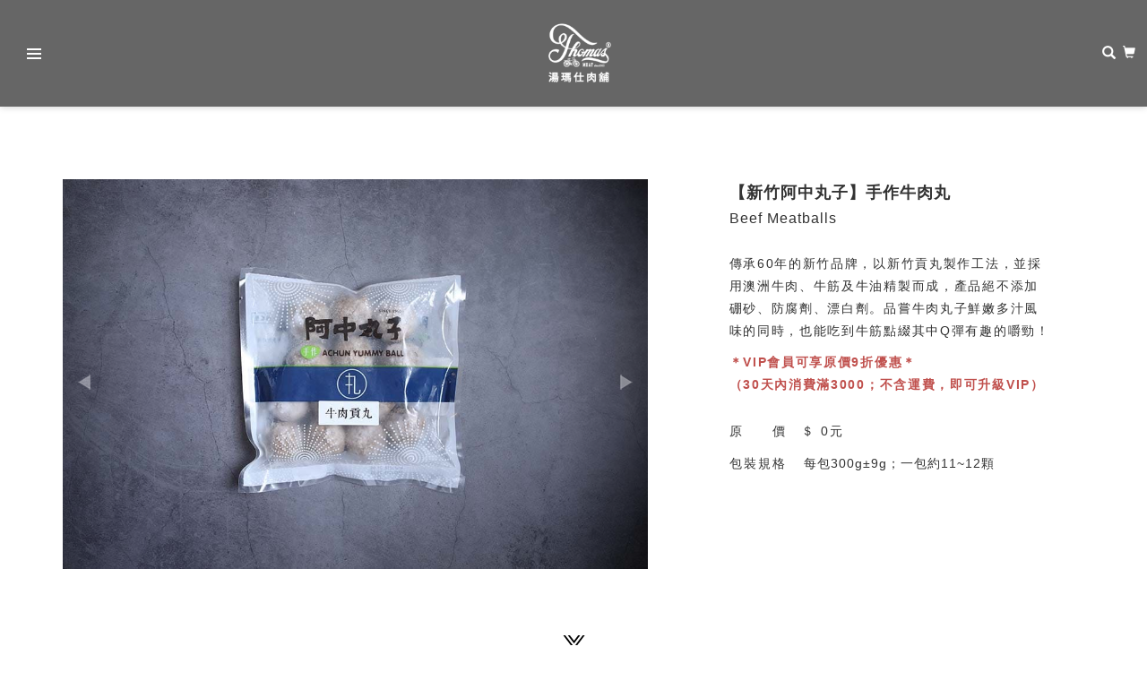

--- FILE ---
content_type: text/html; charset=UTF-8
request_url: https://www.thomasmeat.com/index.php?Page=Product&ProductId=576
body_size: 10695
content:



<!DOCTYPE html>
<html xmlns:fb="http://www.facebook.com/2008/fbml">
	<head>
		<meta http-equiv="Content-Type" content="text/html; charset=UTF-8"/>
				<!--[if IE]><meta http-equiv="x-ua-compatible" content="IE=9" /><![endif]-->
		<meta name="viewport" content="width=device-width, initial-scale=1">
		<meta http-equiv="X-UA-Compatible" content="IE=edge,chrome=1">
		<title>【新竹阿中丸子】手作牛肉丸｜湯瑪仕肉舖</title>
		<meta name="description" content="傳承60年的新竹品牌，以新竹貢丸製作工法，並採用澳洲牛肉、牛筋及牛油精製而成，產品絕不添加硼砂、防腐劑、漂白劑。品嘗牛肉丸子鮮嫩多汁風味的同時，也能吃到牛筋點綴其中Q彈有趣的嚼勁！"><!--不超過150的字符-->
		<meta name="keywords" content="">

		<meta property="og:site_name" content="湯瑪仕肉舖">
		<meta property="og:url" content="https://www.thomasmeat.com/index.php?Page=Product&amp;ProductId=576" />
		<meta property="og:title" content="【新竹阿中丸子】手作牛肉丸｜湯瑪仕肉舖" />
		<meta property="og:description" content="傳承60年的新竹品牌，以新竹貢丸製作工法，並採用澳洲牛肉、牛筋及牛油精製而成，產品絕不添加硼砂、防腐劑、漂白劑。品嘗牛肉丸子鮮嫩多汁風味的同時，也能吃到牛筋點綴其中Q彈有趣的嚼勁！" />
		<meta property="og:image"  content="" />

		<link rel="shortcut icon" href="https://www.thomasmeat.com/images/misc/favicon/favicon.ico?1768854335" type="image/x-icon">

		<link rel="bookmark" href="https://www.thomasmeat.com/images/misc/favicon/apple-icon-180x180.png" />

		<link rel="apple-touch-icon" href="https://www.thomasmeat.com/images/misc/favicon/apple-touch-icon.png" />
		<link rel="apple-touch-icon" sizes="57x57" href="https://www.thomasmeat.com/images/misc/favicon/apple-icon-57x57.png" />
		<link rel="apple-touch-icon" sizes="60x60" href="https://www.thomasmeat.com/images/misc/favicon/apple-icon-60x60.png" />
		<link rel="apple-touch-icon" sizes="72x72" href="https://www.thomasmeat.com/images/misc/favicon/apple-icon-72x72.png" />
		<link rel="apple-touch-icon" sizes="76x76" href="https://www.thomasmeat.com/images/misc/favicon/apple-icon-76x76.png" />
		<link rel="apple-touch-icon" sizes="114x114" href="https://www.thomasmeat.com/images/misc/favicon/apple-icon-114x114.png" />
		<link rel="apple-touch-icon" sizes="120x120" href="https://www.thomasmeat.com/images/misc/favicon/apple-icon-120x120.png" />
		<link rel="apple-touch-icon" sizes="144x144" href="https://www.thomasmeat.com/images/misc/favicon/apple-icon-144x144.png" />
		<link rel="apple-touch-icon" sizes="152x152" href="https://www.thomasmeat.com/images/misc/favicon/apple-icon-152x152.png" />
		<link rel="apple-touch-icon" sizes="180x180" href="https://www.thomasmeat.com/images/misc/favicon/apple-icon-180x180.png" />
		<link rel="icon" type="image/png" sizes="192x192"  href="https://www.thomasmeat.com/images/misc/favicon/android-icon-192x192.png" />
		<link rel="icon" type="image/png" sizes="32x32" href="https://www.thomasmeat.com/images/misc/favicon/favicon-32x32.png" />
		<link rel="icon" type="image/png" sizes="96x96" href="https://www.thomasmeat.com/images/misc/favicon/favicon-96x96.png" />
		<link rel="icon" type="image/png" sizes="16x16" href="https://www.thomasmeat.com/images/misc/favicon/favicon-16x16.png" />
		<!-- <link rel="manifest" href="/manifest.json" /> -->
		<meta name="msapplication-TileColor" content="#ffffff" />
		<meta name="msapplication-TileImage" content="https://www.thomasmeat.com/images/misc/favicon/ms-icon-144x144.png" />


		
		<link rel="stylesheet" href="https://www.thomasmeat.com/css/bootstrap.min.css" />
		<link href="https://www.thomasmeat.com/css/table/tablesaw.stackonly.css" rel="stylesheet" type="text/css" />
		<link href="https://www.thomasmeat.com/css/timepicker/bootstrap-datetimepicker.min.css" rel="stylesheet" type="text/css" />

				<link href="https://www.thomasmeat.com/css/thumbnails/prettyPhoto.css" rel="stylesheet" type="text/css" />

		
		
		<link rel="stylesheet" href="https://fonts.googleapis.com/css?family=Roboto:300,400,700" type="text/css" />
<link rel="stylesheet" href="https://www.thomasmeat.com/css/misc/jquery.fancybox.min.css" type="text/css" media="screen" />


<link rel="stylesheet" href="https://www.thomasmeat.com/css/misc/owl.carousel.min.css">
<link rel="stylesheet" href="https://www.thomasmeat.com/css/misc/owl.theme.default.min.css">

<!-- IE10 viewport hack for Surface/desktop Windows 8 bug -->
<link rel="stylesheet" href="https://www.thomasmeat.com/css/misc/ie10-viewport-bug-workaround.min.css">

<link rel="stylesheet" href="https://www.thomasmeat.com/css/misc/thomas-order.min.css">

<link rel="stylesheet" href="https://www.thomasmeat.com/css/misc/thomas.css">

<link rel="stylesheet" href="https://www.thomasmeat.com/css/misc/main.min.css">

<style>
.site-header input[type="search"] {
	color: #fff !important;
}
</style>
		

				<link rel="sitemap" href="https://www.thomasmeat.com/sitemap.xml" />
		
		<script type="text/javascript" src="https://www.thomasmeat.com/js/jquery-1.12.4.min.js"></script>

		<script defer src="https://www.thomasmeat.com/js/fontawesome-all.min.js"></script> 
		<script type="text/javascript" src="https://www.thomasmeat.com/js/bootstrap.min.js"></script>
		<script type="text/javascript" src="https://www.thomasmeat.com/js/paginate/jquery.twbsPagination.min.js"></script>

		<script type="text/javascript" src="https://www.thomasmeat.com/js/table/isotope.pkgd.min.js"></script>
		<script type="text/javascript" src="https://www.thomasmeat.com/js/table/tablesaw.stackonly.js"></script>
		<script type="text/javascript" src="https://www.thomasmeat.com/js/table/tablesaw-init.js"></script>

		<script type="text/javascript" src="https://www.thomasmeat.com/js/timepicker/moment-with-locales.min.js"></script>
		<script type="text/javascript" src="https://www.thomasmeat.com/js/timepicker/bootstrap-datetimepicker.min.js"></script>

		<script type="text/javascript" src="https://www.thomasmeat.com/js/twzipcode/jquery.twzipcode.min.js"></script>

		
		<script src='https://www.google.com/recaptcha/api.js'></script>


						
		<script type="text/javascript">
			(function removeFacebookAppendedHash() {
			  if (!window.location.hash || window.location.hash !== '#_=_')
			    return;
			  if (window.history && window.history.replaceState)
			    return window.history.replaceState('', document.title, window.location.pathname + window.location.search);
			  // Prevent scrolling by storing the page's current scroll offset
			  var scroll = {
			    top: document.body.scrollTop,
			    left: document.body.scrollLeft
			  };
			  window.location.hash = "";
			  // Restore the scroll offset, should be flicker free
			  document.body.scrollTop = scroll.top;
			  document.body.scrollLeft = scroll.left;
			}());
		</script>
		
		
		<meta name="google-site-verification" content="" />

				
		
		


				


				
		<!-- Google Tag Manager -->
		<script>(function(w,d,s,l,i){w[l]=w[l]||[];w[l].push({'gtm.start':
		new Date().getTime(),event:'gtm.js'});var f=d.getElementsByTagName(s)[0],
		j=d.createElement(s),dl=l!='dataLayer'?'&l='+l:'';j.async=true;j.src=
		'https://www.googletagmanager.com/gtm.js?id='+i+dl;f.parentNode.insertBefore(j,f);
		})(window,document,'script','dataLayer','GTM-TDDFMKP');</script>
		<!-- End Google Tag Manager -->
		


				
		<!-- Google tag (gtag.js) -->
		<script async src="https://www.googletagmanager.com/gtag/js?id=AW-920611151">
		</script>
		<script>
			window.dataLayer = window.dataLayer || [];
			function gtag(){dataLayer.push(arguments);}
			gtag('js', new Date());

			gtag('config', 'AW-920611151');
		</script>
		



				
		<script async src="https://pagead2.googlesyndication.com/pagead/js/adsbygoogle.js"></script>

		<script>
			(adsbygoogle = window.adsbygoogle || []).push({
				google_ad_client: "ca-pub-8432721747850079",
				enable_page_level_ads: true
			});
		</script>
		


				
		<script>
		(function(g,d,o){
		  g._ltq=g._ltq||[];g._lt=g._lt||function(){g._ltq.push(arguments)};
		  var h=location.protocol==='https:'?'https://d.line-scdn.net':'http://d.line-cdn.net';
		  var s=d.createElement('script');s.async=1;
		  s.src=o||h+'/n/line_tag/public/release/v1/lt.js';
		  var t=d.getElementsByTagName('script')[0];t.parentNode.insertBefore(s,t);
			})(window, document);
		_lt('init', {
		  customerType: 'account',
		  tagId: '5c0209bc-5501-4c58-aac5-531e694b05ae'
		});
		_lt('send', 'pv', ['5c0209bc-5501-4c58-aac5-531e694b05ae']);
		</script>
		<noscript>
		  <img height="1" width="1" style="display:none"
			   src="https://tr.line.me/tag.gif?c_t=lap&t_id=5c0209bc-5501-4c58-aac5-531e694b05ae&e=pv&noscript=1" />
		</noscript>
		
		
	</head>

	<body class="page-loaded home-slider-enabled" translate="no">
					
	
				
		<!-- Google Tag Manager (noscript) -->
		<noscript><iframe src="https://www.googletagmanager.com/ns.html?id=GTM-TDDFMKP"
		height="0" width="0" style="display:none;visibility:hidden"></iframe></noscript>
		<!-- End Google Tag Manager (noscript) -->
		


		
		
		<!-- Header -->
		<div class="site-header mega-menu transparent-header">
        <div class="container">
            <div class="site-branding">
                <a href="index.php" rel="home" class="standard-logo"><img src="https://www.thomasmeat.com//images/misc/newlogo.png" alt="website logo"></a>
                <!-- Display site title and description -->
                <p class="site-title screen-reader-text"><a href="index.php" rel="home">湯瑪仕肉舖</a></p>
            </div><!-- .site-branding -->

            <nav id="site-navigation" class="main-navigation" role="navigation">
                <button class="menu-toggle" aria-controls="primary-menu" aria-expanded="false">
                    Primary Menu<span>&nbsp;</span>
                </button>        
                <div class="main-nav-wrap" style="outline: none;">
                    <div class="verticalize">
                        <div class="menu-%e6%91%a9%e7%99%bb%e6%b3%a2%e9%ba%97-container">
                            <ul id="primary-menu" class="menu nav-menu" aria-expanded="false">
                                
                                <li class="menu-item menu-item-type-post_type menu-item-object-page"><a href="index.php">首頁</a></li>
                                <li class="menu-item menu-item-type-post_type menu-item-object-page"><a href="https://www.thomasmeat.com/index.php?Page=Category&CategoryId=10">新年限時優惠</a></li>
                                                                            
                                                                                    										                                            										                                                                                        <li class="menu-item menu-item-type-post_type menu-item-object-page zero"><a href="https://www.thomasmeat.com/index.php?Page=Category&CategoryId=12">暖冬嚴選</a></li>
                                            										                                                                                        <li class="menu-item menu-item-type-post_type menu-item-object-page zero"><a href="https://www.thomasmeat.com/index.php?Page=Category&CategoryId=2">穀飼牛肉</a></li>
                                            										                                                                                        <li class="menu-item menu-item-type-post_type menu-item-object-page zero"><a href="https://www.thomasmeat.com/index.php?Page=Category&CategoryId=3">草飼牛肉</a></li>
                                            										                                                                                        <li class="menu-item menu-item-type-post_type menu-item-object-page zero"><a href="https://www.thomasmeat.com/index.php?Page=Category&CategoryId=6">其他肉品</a></li>
                                            										                                                                                        <li class="menu-item menu-item-type-post_type menu-item-object-page zero"><a href="https://www.thomasmeat.com/index.php?Page=Category&CategoryId=7">海鮮</a></li>
                                            										                                                                                        <li class="menu-item menu-item-type-post_type menu-item-object-page zero"><a href="https://www.thomasmeat.com/index.php?Page=Category&CategoryId=9">HALAL認證</a></li>
                                            										                                                                                        <li class="menu-item menu-item-type-post_type menu-item-object-page zero"><a href="https://www.thomasmeat.com/index.php?Page=Category&CategoryId=8">美味生活</a></li>
                                            																			

                                
                            </ul>
                        </div>
                        <div class="tm-main-nav" style="width: auto;">
                            <ul>
								                                <li><a href="index.php?Page=Login">註冊/登入</a></li>
                                
                                                                
                                
                                <li >
                                    <ul class="header-cart menu">
										                                        <li>
                                            <a class="cart-contents1" href="index.php?Page=CartSummary" title="View your order summary" >
                                                <span class="count" id="buy_now_cart_quantity">0</span>
                                                <span class="tm-Price-amount amount">
                                                    <span class="tm-Price-currencySymbol">NT$</span>
                                                    <span id="buy_now_cart_total">0</span>
                                                </span>
                                                <i class="glyphicon glyphicon-shopping-cart icon-cart"></i>
                                            </a>
										</li>
																				
                                        <li class="shopping-cart__container" id="cart_summary_nav">
                                                
<div class="shopping-cart__wrapper">
    <div class="shopping-cart">
        <div class="widget tm widget_shopping_cart">
            <div class="widget_shopping_cart_content">
                <ul class="cart_list product_list_widget ">
                    
                    
                    
                                        
                </ul>
                <p class="total">
                    <strong>小計:</strong> 
                    <span class="tm-Price-amount amount">
                        <span class="tm-Price-currencySymbol">NT$</span>
                        0
                    </span>
                </p>
                <p class="buttons">
                <a href="index.php?Page=CartSummary" class="button checkout wc-forward" style="width: 100%;">結帳</a>
                </p>
            </div>
        </div>
    </div>
</div>
                                        </li>
                                    </ul>
                                </li>
                            </ul>
                        </div>
                    </div>
                </div>
            </nav>
            <!-- #site-navigation -->
            <!-- Search form -->
            <div class="search-wrap">
                <form role="search" method="POST" class="search-form" action="index.php?Page=Search">
                    <label>
                        <span class="screen-reader-text">Search for:</span>
                        <input type="search" class="search-field" placeholder="Start Searching" name="Keyword" title="Search for:" maxlength="15" autocomplete="off">
                    </label>
                    <input type="hidden" name="Page" value="Search" />
                    <input type="submit" class="search-submit" name="gSearchProductSubmit" value="Search"  />
                    
                </form>
                <div class="search-instructions"></div>
            </div>
            <a href="#" id="lg-search-trigger"><i class="glyphicon glyphicon-search" style="outline: none;"></i></a>
            <a href="#" id="lg-search-close"><i class="icon-close"></i></a>
            <!-- Cart icon for touch devices -->
            <div class="cart-touch">	                
                <a class="cart-contents" href="index.php?Page=CartSummary" title="View your order summary">
                    <span class="count" id="buy_now_cart_quantity_nav">0</span>
                    <span class="tm-Price-amount amount">
                        <span class="tm-Price-currencySymbol">NT$</span>
                        <span id="buy_now_cart_total_nav">0</span>
                    </span>
                    <i class="glyphicon glyphicon-shopping-cart" style="color: #fff;"></i>
                </a>
            </div>
        </div>
    </div>



		<!-- Main Body -->
		

<style>
	@media (max-width: 479px) {
		div.container.product-detail-summary {
			margin-top: 160px;
		}
	}

	.upon-element {
		background: rgba(245, 241, 241, 0.521);

		width: 100%;
		height: 100%;

		display: block;

		position: absolute;
		left: 0;
		top: 0;

		z-index: 5;
	}

	.upon-element .soldout-alert,
	.upon-element .coming-soon-alert {
		margin-top: 31.5%;
		color: rgba(255, 255, 255, 1);
		letter-spacing: 3.5pt;
		font-size: 30px;
		font-weight: 500;
		text-align: center;
	}

	@media screen and (max-width: 480px) {
		.upon-element .soldout-alert,
		.upon-element .coming-soon-alert {
			font-size: 21px;
		}
	}

	.product-detail-packing-std1 span {
		display: inline-block;
		vertical-align: top;
		line-height: 1.8;
	}

	.product-detail-packing-std1 span.packing-title {
		width: 65px;
	}

	.product-detail-packing-std1 span.packing-content {
		width: calc(100% - 115px);
		margin-right: 0;

		text-align: justify;
		letter-spacing: 1px;
	}

</style>


<input type="hidden" id="productId" value="576">

<div class="container product-detail-summary">
	<div class="row">
		<div class="col-lg-7 col-md-6 col-xs-12">
			<div id="carousel" class="carousel slide" data-ride="">
				<div class="carousel-inner" role="listbox">
					
										
					
											<div class="item active text-center"><img src="https://www.thomasmeat.com/img/page/product/576/576_product_img.jpg?1768854335"></div>
					
					
					
					
				</div>
				
				

				<!-- Controls -->
				<a class="left carousel-control" href="#carousel" role="button" data-slide="prev">
					<span class=" left-controls-button" aria-hidden="true"></span>
					<span class="sr-only">Previous</span>
				</a>
				<a class="right carousel-control" href="#carousel" role="button" data-slide="next">
					<span class="right-controls-button" aria-hidden="true"></span>
					<span class="sr-only">Next</span>
				</a>
			</div>
		</div>
		<!-- <div class="col-md-1"></div> -->
		<div class="product-detail-margin"></div>
		<div class="col-lg-4 col-md-6 col-xs-12 ">
			<div class="product-detail-title1">
				<div class="product-detail-title-chinese">【新竹阿中丸子】手作牛肉丸</div>
				<div style="font-size: 1.6rem">Beef Meatballs</div>
				<div></div>
			</div>
			<div class="product-detail-intro1">
				<p>傳承60年的新竹品牌，以新竹貢丸製作工法，並採用澳洲牛肉、牛筋及牛油精製而成，產品絕不添加硼砂、防腐劑、漂白劑。品嘗牛肉丸子鮮嫩多汁風味的同時，也能吃到牛筋點綴其中Q彈有趣的嚼勁！</p><p><strong></strong></p><p><font color="#c0504d"><strong>＊VIP會員可享原價9折優惠＊<br></strong></font><strong style="color: rgb(192, 80, 77);">（30天內消費滿3000；不含運費，即可升級VIP）</strong></p>
			</div>
			<div class="product-detail-description">
			
				
																	<div class="product-detail-price1">
							<span>原　　價　＄</span>
							<span>
								0元
							</span>
						</div>

											
				
				<div class="product-detail-packing-std1 mt-10">
					<span class="packing-title">包裝規格</span>
					<span class="packing-content">每包300g±9g；一包約11~12顆</span>
				</div>
				
			</div>

			<div class="input-group add-to-cart col-xs-12">

										
				
			</div>
		</div>
	</div>
	<div class="col-xs-12 col-md-12 text-center nextt">
		<a href="#next" title="Next" id="Next"><img src="https://www.thomasmeat.com/images/misc/arrow-down.png" width="25px"></a>
	</div>
</div>


<section class="top3">

	<div class="container mt-10">

		<div class="row top3-custom-row">

			<hr class="line mb-60">

			<div class="col-xs-6 col-sm-6 col-md-3">
				<div class="top3-box first">
					<img src="https://www.thomasmeat.com/images/misc/new-top-3.png" width="100%" class="visible-md visible-lg" alt="TOP 3">
					<img src="https://www.thomasmeat.com/images/misc/new-top-3-2.png" width="100%" class="visible-xs visible-sm" alt="TOP 3">
				</div>
			</div>

			<div class="col-md-9 no-padding">
				<div class="row top3-r-box">
																														</div>
			</div>

		</div>
	</div>
</section>

<div class="container detail2 " id="next">
	<div class="row">
		<hr class="line">

						<div class="col-md-12">
			<p class="detail_title text-center">【傳承60年的新竹品牌】</p>
		</div>
		<div class="col-md-12 detail_content2">
			<p class=""><p style="text-align: center; ">六十年前的新竹果菜市場，天未亮的清晨三點，阿中丸子師傅趕往漁港選購最新鮮漁獲，再以傳統手藝煉製魚漿，親手捏製一顆顆美味Q彈的丸子。</p><p style="text-align: center; ">在熱鬧喧雜、富人情味的古早市場裡，我們將用心製作出的最佳品質丸子，雙手獻上給您。六十年後的現在，阿中丸子立足台灣也走向全球。</p><p style="text-align: center; ">當年親手製丸的手勁力道與誠摯心意，傳承給高科技設備的精準品管與嚴謹的專業認證。</p><p style="text-align: center; ">鬧烘烘的傳統市集場景，化為明亮燈光下的現代賣場，唯一不變的是，始終堅持為您做出最新鮮美味安心食品的初衷，以及永遠的好滋味。</p><p style="text-align: center;">於食安方面，取得HACCP、ISO22000 等品質管理認證，為具有「產銷履歷貢丸」之品牌。</p><p style="text-align: center; ">經由「產銷履歷」之驗證，顧客只要利用手機掃描查詢，便能了解入口食材的來源與畜養過程，讓每個熱愛美食的靈魂，都能從此免於食安隱憂的困擾。</p>
			</p>
		</div>
		
				<div class="col-md-12 text-center">
			<img class="detail_img img-responsive" src="https://www.thomasmeat.com/img/page/product/576/576_product_img_ext2.jpg?1768854335">
		</div>
						<div class="col-md-12">
			<p class="detail_title text-center">【無添加硼砂的好滋味】</p>
		</div>
		<div class="col-md-12 detail_content2">
			<p class=""><p style="text-align: center; ">以新竹貢丸製作工法，並採用澳洲牛肉、牛筋及牛油精製而成，產品絕不添加硼砂、防腐劑、漂白劑。</p><p style="text-align: center; ">品嘗牛肉丸子鮮嫩多汁風味的同時，也能吃到牛筋點綴其中Q彈有趣的嚼勁！</p>
			</p>
		</div>
		
				<div class="col-md-12 text-center">
			<img class="detail_img img-responsive" src="https://www.thomasmeat.com/img/page/product/576/576_product_img_ext3.jpg?1768854335">
		</div>
				
				
				
						
						
						
	</div>
</div>
	
<div class="container text-center">
	<div class="col-md-12 m_b_20 m_t_40">
		<hr class="line">
	</div>
</div>


<div class="container">
	<div class="row">
				<div class="col-md-12">
			<p class="detail_title3">▼原產地</p>
		</div>
		<div class="col-md-12">
			<p>台灣（牛肉：澳洲）</p>
		</div>
		
				<div class="col-md-12">
			<p class="detail_title3">
				▼商品成分
			</p>
		</div>
		<div class="col-md-12 ">
			<p>牛肉、牛油、牛筋、砂糖、岩鹽。</p><p>食品添加物：味精、結著劑（多磷酸鈉、偏磷酸鈉、偏磷酸鉀、焦磷酸鈉）</p>
		</div>
		
				<div class="col-md-12">
			<p class="detail_title3">
				▼保存期限
			</p>
		</div>
		<div class="col-md-12">
			<p>冷凍-18℃可保存一年，詳情請見商品標示</p>
		</div>
		
				<div class="col-md-12">
			<p class="detail_title3">
				▼保存方式
			</p>
		</div>
		<div class="col-md-12">
			<p>請置於冷凍-18℃保存</p>
		</div>
		
				<div class="col-md-12">
			<p class="detail_title3">
				▼解凍方式
			</p>
		</div>
		<div class="col-md-12">
			<p>* 請先將預備要料理之產品，置於冰箱冷藏室自然解凍</p><p>* 勿將產品反覆回溫、冷凍以免影響品質，產品開封後請一次食用完畢，以免因儲存不當而影響品質</p>
		</div>
		
				<div class="col-md-12">
			<p class="detail_title3">
				▼料理方式
			</p>
		</div>
		<div class="col-md-12">
			<p>煮火鍋、煮泡麵、義大利麵</p>
		</div>
		
		<div class="col-md-12">
			<p class="detail_title3">
				▼食品業者資訊
			</p>
		</div>
		<div class="col-md-12">
			<span class=" m_b_38">
<p>廠商名稱：湯瑪仕實業有限公司</p>
<p>廠商電話：+886227735288</p>
<p>廠商地址：台北市大安區忠孝東路三段230號</p>
<p>廠商統編：54357809</p>
<p>食品業者登錄字號：A-154357809-00000-9</p>
<p>投保產品責任險字號：國泰產險1516字第13PD05526號</p>
</span>		</div>

		<div class="col-md-12">
			<p class="detail_title3">
				▼注意事項
			</p>
		</div>
		<div class="col-md-12">
			<span class=" m_b_38">
		<p>1. 圖片僅供參考，商品內容物以實際收到商品為主。</p>
	<p>2. 商品若於送達時即有損壞，請拍照存證並立即與我們聯繫。</p>
</span>
					</div>

		<div class="col-md-12">
			<p class="detail_title3">
				▼退換貨須知
			</p>
		</div>
		<div class="col-md-12">
			<p class="">
		基於食品安全衛生考量，生鮮易腐敗商品依法已排除適用七天鑑賞期，恕無法退換貨。當您收到商品後，請立即確認商品品項及數量是否正確，若收到商品與訂單內容不符，或商品本身有瑕疵（舉凡：運送途中損壞、商品解凍），請您立即拍照存證，並請於收到商品後一天內，備妥您的訂單編號或訂購人相關資料，與我們聯繫，我們會立即為您處理退換貨事宜。
</p>
<p class="">
		※退換貨處理期間，請留存發票並保持商品整體完整，需要冷凍保存之商品務必置於冷凍庫保存，若商品已拆封，或是因消費者對商品的不當處理及保存方式錯誤而造成商品損壞變質，則本公司將有保留退換貨的權利。
</p>
					</div>

		<div class="col-md-12">
			<p class="detail_title3">
				▼消費者權益說明
			</p>
		</div>

		<div class="col-md-12">
			<p class=" m_b_38">
	定型化契約解釋原則：契約條款如有疑義時，應為有利消費者之解釋。<br />
	因本契約發生訴訟時，雙方同意以台灣台北地方法院為第一審管轄法院。但不得排除消費者保護法第四十七條及民事訴訟法第四百三十六條之九規定之小額訴訟管轄法院之適用。
</p>		</div>

	</div>
</div>





<script>
dataLayer.push({
	"ecommerce": {
	  "currencyCode":"TWD",
	  "detail": {
		"products": [{
		  "id":"576",
		  "name":"【新竹阿中丸子】手作牛肉丸",
		  "price":"0",
		  "brand":"湯瑪仕肉舖",
		  "category":"POS自動上傳的新產品",
	   }]
	 }
   }
 });
</script>



<script>
$(function () {
	$('[id=addCart]').click(function(){
		var productId = $(this).prop("name");

		var quantity = !$(this).closest("div.sys-buy-action-setup").prev().find("#gQuantity").val() ? 1 : $(this).closest("div.sys-buy-action-setup").prev().find("#gQuantity").val();

		dataLayer.push({
			"event":"addToCart",
			"ecommerce": {
				"currencyCode":"TWD",
				"add": {
				"products": [{
					"id":"576",
					"name":"【新竹阿中丸子】手作牛肉丸",
					"price":"0",
					"brand":"湯瑪仕肉舖",
					"category":"POS自動上傳的新產品",
					"quantity": quantity
				}]
				}
			}
			});
	});
});
</script>





		<!-- Buttom -->
		<footer>

	<div class="container-fluid text-center">
		<div class="row">
			<div class="col-xs-12 col-md-12">
				<a href="javascript:" title="Return to top" id="return-to-top"><img src="https://www.thomasmeat.com/images/misc/goTop.png" width="22px"></a>
			</div>
		</div>

		<div class="row">
			<div class="col-xs-12 col-md-12" style="height: 35px;"></div>
		</div>

		<div class="row">
			<div class="col-xs-12 col-md-12">
				<ul class="social-network social-circle">
					<li><a href="https://www.facebook.com/thomasmeat" class="icoFacebook" title="Facebook" target="_blank"><i class="fab fa-facebook-f fa-lg" data-fa-transform="down-6 grow-4"></i></a></li>
					<li><a href="https://www.youtube.com/user/Thomasmeat/" class="icoYoutube" title="Youtube" target="_blank"><i class="fab fa-youtube" data-fa-transform="down-8 grow-4"></i></a></li>
					<li><a href="https://lin.ee/9aQrR3G" class="icoLine" title="Line" target="_blank"><i class="fab fa-line fa-lg" data-fa-transform="down-6 grow-4"></i></a></li>
				</ul>
			</div>
		</div>

		<div class="row">
			<div class="col-md-12" style="height: 35px;"></div>
		</div>
	</div>


	<div class="container-fluid text-center" style="background-color: black; padding-top: 30px;">

		<div class="row">
			<div class="container">
				<div class="col-md-2 copyright-logo">
					<img src="https://www.thomasmeat.com/images/misc/logoBottom.png" width="70px">
				</div>
				<div class="col-md-8">
					<div class="footer-center">
						<ul class="navbar-nav nav">
							<li class="nav-item"><a href="index.php">首頁</a></li>
							<li class="nav-item"><a href="index.php?Page=Guide">購物說明</a></li>
							<li class="nav-item"><a href="index.php?Page=Faq">FAQ</a></li>
							<li class="nav-item"><a href="index.php?Page=Terms">聲明條款</a></li>
							<li class="nav-item"><a href="index.php?Page=ContactUs">聯絡我們</a></li>
						</ul>
					</div>

				</div>
				<hr class="hr-style1">
			</div>
		</div>

		<div class="row footer-copyright" style="color:white; padding-top: 8px; padding-bottom: 30px;">
			<div class="col-md-8">
				<span>Tel : (02)2932-3807(代表號)</span>&nbsp;&nbsp;&nbsp;&nbsp;
				<span>Fax : (02)2930-6967</span>&nbsp;&nbsp;&nbsp;&nbsp;
				<span>E-mail :  <a href="mailto:service@thomasmeat.com.tw">service@thomasmeat.com.tw</a></span>
			</div>
			<div class="col-md-4"><span>Copyright&nbsp;&copy;&nbsp;2018&nbsp;湯瑪仕實業有限公司&nbsp;&nbsp;版權所有</span></div>
		</div>

		<div class="row footer-copyright2" style="color:white; padding-top: 8px; padding-bottom: 30px;">
			<div class="container">
				<div class="col-md-12">
					<div class="copyright2-info">Tel : (02)2932-3807(代表號)</div>
					<div class="copyright2-info">Fax : (02)2930-6967</div>
					<div class="copyright2-info">E-mail :  <a href="mailto:service@thomasmeat.com.tw">service@thomasmeat.com.tw</a></div>
				</div>
				<hr class="hr-style1">
				<div class="copyright2 col-md-12"><span>Copyright&nbsp;&copy;&nbsp;2018&nbsp;湯瑪仕實業有限公司&nbsp;&nbsp;版權所有</span></div>
			</div>
		</div>
	</div>

</footer>
		
			<!-- Placed at the end of the document so the pages load faster -->
	
	<script type="text/javascript" src="https://www.thomasmeat.com/js/jquery-ui-1.8.22.custom.min.js"></script>

	<script type="text/javascript" src="https://www.thomasmeat.com/js/misc/hammer-2.0.8.min.js"></script>
	<script type="text/javascript" src="https://www.thomasmeat.com/js/misc/jquery.hammer.min.js"></script>

	<script type="text/javascript" src="https://www.thomasmeat.com/js/misc/jquery.fancybox.min.js"></script>
    <script type="text/javascript" src="https://www.thomasmeat.com/js/misc/navigation.min.js"></script>
	<script src="https://www.thomasmeat.com/js/misc/thomas.min.js" type="text/javascript"></script>
	
	<script type="text/javascript" src="https://www.thomasmeat.com/js/misc/owl.carousel.min.js"></script>

	<!-- IE10 viewport hack for Surface/desktop Windows 8 bug -->
    <script src="https://www.thomasmeat.com/js/misc/ie10-viewport-bug-workaround.min.js"></script>
    <!--選單控制-->
    <script src="//maxcdn.bootstrapcdn.com/bootstrap/3.3.7/js/bootstrap.min.js" integrity="sha384-Tc5IQib027qvyjSMfHjOMaLkfuWVxZxUPnCJA7l2mCWNIpG9mGCD8wGNIcPD7Txa" crossorigin="anonymous"></script>
  
	<script src="https://www.thomasmeat.com/js/misc/infinite-scroll.pkgd.min.js"></script>

	<script type="text/javascript" src="https://www.thomasmeat.com/js/misc/ext.min.js"></script>


	
	<script>
		var bodyClass = document.body.classList, lastScrollY = 0;

		window.addEventListener('scroll', function(){
			var st = this.scrollY;
			var scrollTop = $(this).scrollTop();
			var distance = $('#site-navigation').offset().top;

			//console.log("distance:" + distance +" scrollTop:"+scrollTop + " st:" + st + " lastScrollY: "+ lastScrollY);

			if( st > lastScrollY) {
				if(distance < 50)
				{
					bodyClass.remove('hideUp');
				}
				else
				{
					bodyClass.add('hideUp');
				}
			}else{
				if(st + $(window).height() < $(document).height()) {
					bodyClass.remove('hideUp');
				}
			}
			lastScrollY = st;
		});
		//# sourceURL=pen.js
	</script>

	<script type="text/javascript">
		$(document).ready(function () {
			$('a[class="nav-faq"]').on('shown.bs.tab', function (e) {
				$('img[class="img-fluid faq-img"]').fadeOut(130, function () {
					$('img[class="img-fluid faq-img"]').attr({
						src : "images/misc/faq.png",
						style : "width:170px;"
					});
				}).fadeIn(100);

			});

			$('a[class="nav-meat-knowledge"]').on('shown.bs.tab', function (e) {
				$('img[class="img-fluid faq-img"]').fadeOut(130, function () {
					$('img[class="img-fluid faq-img"]').attr({
						src : "images/misc/faq-mk.png",
						style : "width:200px;"
					});
				}).fadeIn(100);
			});
		});
	</script>


	<script type="text/javascript">
		$(document).ready(function() {
			//grabs the hash tag from the url
			var hash = window.location.hash;

			// ↓ to keep the current tab active on page reload ↓
			$('a[data-toggle="pill"]').on('show.bs.tab', function(e) {
				localStorage.setItem('activeTab', $(e.target).attr('href'));
			});

			var activeTab = localStorage.getItem('activeTab');

			if (hash)
			{
				activeTab = hash;

				if($("#navbar-aboutus").length)
				{
					$('html, body').animate({
						scrollTop: $("#navbar-aboutus").offset().top
					}, 200);
				}
			}
			if(activeTab) {
				$('#navbar-aboutus a[href="' + activeTab + '"]').tab('show');
			}
			// ↑ to keep the current tab active on page reload ↑

			// ↓  update active tab with internal link ↓
			$('.aboutUs-brand').click(function (e) {
				$('#navbar-aboutus a[href="#brand"]').tab('show');
				$('html, body').animate({
					scrollTop: $("#navbar-aboutus").offset().top
				}, 200);
			});
			$('.aboutUs-advantage').click(function (e) {
				$('#navbar-aboutus a[href="#advantage"]').tab('show');
				$('html, body').animate({
					scrollTop: $("#navbar-aboutus").offset().top
				}, 200);
			});
			$('.aboutUs-environmental').click(function (e) {
				$('#navbar-aboutus a[href="#environmental"]').tab('show');
				$('html, body').animate({
					scrollTop: $("#navbar-aboutus").offset().top
				}, 200);
			});
			$('.aboutUs-csr').click(function (e) {
				$('#navbar-aboutus a[href="#csr"]').tab('show');
				$('html, body').animate({
					scrollTop: $("#navbar-aboutus").offset().top
				}, 200);
			});
			$('.aboutUs-awardHistory').click(function (e) {
				$('#navbar-aboutus a[href="#awardHistory"]').tab('show');
				$('html, body').animate({
					scrollTop: $("#navbar-aboutus").offset().top
				}, 200);
			});
			// ↑  update active tab with internal link ↑
		});
	</script>

	<!-- 購物說明、聲明條款 -->
	<script>
		$('.panel-collapse').on('shown.bs.collapse', function () {
			var $panel = $(this).closest('.panel');
			$('html,body').animate({
				scrollTop: $panel.offset().top -200
				}, 300); 
		});
	</script>

	<!--Index Slider -->
	<script>
		$('.owl-carousel').owlCarousel({
			//animateOut: 'fadeOut',
			loop:true,
			nav:false,
			responsive:{
				0:{
					items:1
				},
				600:{
					items:1
				},
				1000:{
					items:1
				}
			},
			autoplay:true,
			autoplayTimeout:6000
		})
	</script>

	<script src='https://www.google.com/recaptcha/api.js'></script>


	<!-- Google ReCaptcha Resize -->
	<script>
		function resizeReCaptcha() {

			var width = $( ".g-recaptcha" ).parent().width();

			if (width < 302) {
				var scale = width / 302;
			} else {
				var scale = 1;
			}

			$( ".g-recaptcha" ).css('transform', 'scale(' + scale + ')');
			$( ".g-recaptcha" ).css('-webkit-transform', 'scale(' + scale + ')');
			$( ".g-recaptcha" ).css('transform-origin', '0 0');
			$( ".g-recaptcha" ).css('-webkit-transform-origin', '0 0');
		};

		$( document ).ready(function() {

			$( window ).on('resize', function() {
				resizeReCaptcha();
			});

			resizeReCaptcha();

		});
	</script>


	<script>
		
		function preventDefault(e) {
			e = e || window.event;
			
			if (e.preventDefault)
		    {	
		    	e.preventDefault();
		    	e.returnValue = false;
		    }
		}
		

		// INDEX SLIDER VERTICAL SCROLLING
		$(function(){

			$( ".owl-carousel" ).hammer().on( "swipeleft swiperight", function swipeHandler(event){

				document.addEventListener('touchmove',preventDefault, { passive: false });

				setTimeout(function(){

					document.removeEventListener('touchmove',preventDefault, { passive: false });
				}, 1600);
			});
		});

	</script>
	

	
		
		<script type="text/javascript" src="https://www.thomasmeat.com/js/custom.min.js"></script>
		
				
	</body>
</html>


--- FILE ---
content_type: text/html; charset=utf-8
request_url: https://www.google.com/recaptcha/api2/aframe
body_size: -86
content:
<!DOCTYPE HTML><html><head><meta http-equiv="content-type" content="text/html; charset=UTF-8"></head><body><script nonce="vzCoLdgIJCdF1xbSSq10wQ">/** Anti-fraud and anti-abuse applications only. See google.com/recaptcha */ try{var clients={'sodar':'https://pagead2.googlesyndication.com/pagead/sodar?'};window.addEventListener("message",function(a){try{if(a.source===window.parent){var b=JSON.parse(a.data);var c=clients[b['id']];if(c){var d=document.createElement('img');d.src=c+b['params']+'&rc='+(localStorage.getItem("rc::a")?sessionStorage.getItem("rc::b"):"");window.document.body.appendChild(d);sessionStorage.setItem("rc::e",parseInt(sessionStorage.getItem("rc::e")||0)+1);localStorage.setItem("rc::h",'1768854340537');}}}catch(b){}});window.parent.postMessage("_grecaptcha_ready", "*");}catch(b){}</script></body></html>

--- FILE ---
content_type: text/css
request_url: https://www.thomasmeat.com/css/misc/jquery.fancybox.min.css
body_size: 3265
content:
@charset "UTF-8";body.fancybox-active{overflow: hidden;}body.fancybox-iosfix{position: fixed;left: 0;right: 0;}.fancybox-is-hidden{position: absolute;top: -9999px;left: -9999px;visibility: hidden;}.fancybox-container{position: fixed;top: 0;left: 0;width: 100%;height: 100%;z-index: 99992;-webkit-tap-highlight-color: transparent;-webkit-backface-visibility: hidden;backface-visibility: hidden;-webkit-transform: translateZ(0);transform: translateZ(0);font-family: -apple-system, BlinkMacSystemFont, "Segoe UI", Roboto, "Helvetica Neue", Arial, sans-serif, "Apple Color Emoji", "Segoe UI Emoji", "Segoe UI Symbol";}.fancybox-outer,.fancybox-inner,.fancybox-bg,.fancybox-stage{position: absolute;top: 0;right: 0;bottom: 0;left: 0;}.fancybox-outer{overflow-y: auto;-webkit-overflow-scrolling: touch;}.fancybox-bg{background: #1e1e1e;opacity: 0;transition-duration: inherit;transition-property: opacity;transition-timing-function: cubic-bezier(0.47, 0, 0.74, 0.71);}.fancybox-is-open .fancybox-bg{opacity: 0.87;transition-timing-function: cubic-bezier(0.22, 0.61, 0.36, 1);}.fancybox-infobar,.fancybox-toolbar,.fancybox-caption-wrap{position: absolute;direction: ltr;z-index: 99997;opacity: 0;visibility: hidden;transition: opacity .25s, visibility 0s linear .25s;box-sizing: border-box;}.fancybox-show-infobar .fancybox-infobar,.fancybox-show-toolbar .fancybox-toolbar,.fancybox-show-caption .fancybox-caption-wrap{opacity: 1;visibility: visible;transition: opacity .25s, visibility 0s;}.fancybox-infobar{top: 0;left: 0;font-size: 13px;padding: 0 10px;height: 44px;min-width: 44px;line-height: 44px;color: #ccc;text-align: center;pointer-events: none;-webkit-user-select: none;-moz-user-select: none;-ms-user-select: none;user-select: none;-webkit-touch-callout: none;-webkit-tap-highlight-color: transparent;-webkit-font-smoothing: subpixel-antialiased;mix-blend-mode: exclusion;}.fancybox-toolbar{top: 0;right: 0;margin: 0;padding: 0;}.fancybox-stage{overflow: hidden;direction: ltr;z-index: 99994;-webkit-transform: translate3d(0, 0, 0);}.fancybox-is-closing .fancybox-stage{overflow: visible;}.fancybox-slide{position: absolute;top: 0;left: 0;width: 100%;height: 100%;margin: 0;padding: 0;overflow: auto;outline: none;white-space: normal;box-sizing: border-box;text-align: center;z-index: 99994;-webkit-overflow-scrolling: touch;display: none;-webkit-backface-visibility: hidden;backface-visibility: hidden;transition-property: opacity, -webkit-transform;transition-property: transform, opacity;transition-property: transform, opacity, -webkit-transform;}.fancybox-slide::before{content: '';display: inline-block;vertical-align: middle;height: 100%;width: 0;}.fancybox-is-sliding .fancybox-slide,.fancybox-slide--previous,.fancybox-slide--current,.fancybox-slide--next{display: block;}.fancybox-slide--image{overflow: visible;}.fancybox-slide--image::before{display: none;}.fancybox-slide--video .fancybox-content,.fancybox-slide--video iframe{background: #000;}.fancybox-slide--map .fancybox-content,.fancybox-slide--map iframe{background: #E5E3DF;}.fancybox-slide--next{z-index: 99995;}.fancybox-slide > *{display: inline-block;position: relative;padding: 24px;margin: 44px 0 44px;border-width: 0;vertical-align: middle;text-align: left;background-color: #fff;overflow: auto;box-sizing: border-box;}.fancybox-slide > title,.fancybox-slide > style,.fancybox-slide > meta,.fancybox-slide > link,.fancybox-slide > script,.fancybox-slide > base{display: none;}.fancybox-slide .fancybox-image-wrap{position: absolute;top: 0;left: 0;margin: 0;padding: 0;border: 0;z-index: 99995;background: transparent;cursor: default;overflow: visible;-webkit-transform-origin: top left;-ms-transform-origin: top left;transform-origin: top left;background-size: 100% 100%;background-repeat: no-repeat;-webkit-backface-visibility: hidden;backface-visibility: hidden;-webkit-user-select: none;-moz-user-select: none;-ms-user-select: none;user-select: none;transition-property: opacity, -webkit-transform;transition-property: transform, opacity;transition-property: transform, opacity, -webkit-transform;}.fancybox-can-zoomOut .fancybox-image-wrap{cursor: -webkit-zoom-out;cursor: zoom-out;}.fancybox-can-zoomIn .fancybox-image-wrap{cursor: -webkit-zoom-in;cursor: zoom-in;}.fancybox-can-drag .fancybox-image-wrap{cursor: -webkit-grab;cursor: grab;}.fancybox-is-dragging .fancybox-image-wrap{cursor: -webkit-grabbing;cursor: grabbing;}.fancybox-image,.fancybox-spaceball{position: absolute;top: 0;left: 0;width: 100%;height: 100%;margin: 0;padding: 0;border: 0;max-width: none;max-height: none;-webkit-user-select: none;-moz-user-select: none;-ms-user-select: none;user-select: none;}.fancybox-spaceball{z-index: 1;}.fancybox-slide--iframe .fancybox-content{padding: 0;width: 80%;height: 80%;max-width: calc(100% - 100px);max-height: calc(100% - 88px);overflow: visible;background: #fff;}.fancybox-iframe{display: block;margin: 0;padding: 0;border: 0;width: 100%;height: 100%;background: #fff;}.fancybox-error{margin: 0;padding: 40px;width: 100%;max-width: 380px;background: #fff;cursor: default;}.fancybox-error p{margin: 0;padding: 0;color: #444;font-size: 16px;line-height: 20px;}.fancybox-button{box-sizing: border-box;display: inline-block;vertical-align: top;width: 44px;height: 44px;margin: 0;padding: 10px;border: 0;border-radius: 0;background: rgba(30, 30, 30, 0.6);transition: color .3s ease;cursor: pointer;outline: none;}.fancybox-button,.fancybox-button:visited,.fancybox-button:link{color: #ccc;}.fancybox-button:focus,.fancybox-button:hover{color: #fff;}.fancybox-button[disabled]{color: #ccc;cursor: default;opacity: 0.6;}.fancybox-button svg{display: block;position: relative;overflow: visible;shape-rendering: geometricPrecision;}.fancybox-button svg path{fill: currentColor;stroke: currentColor;stroke-linejoin: round;stroke-width: 3;}.fancybox-button--share svg path{stroke-width: 1;}.fancybox-button--play svg path:nth-child(2){display: none;}.fancybox-button--pause svg path:nth-child(1){display: none;}.fancybox-button--zoom svg path{fill: transparent;}.fancybox-navigation{display: none;}.fancybox-show-nav .fancybox-navigation{display: block;}.fancybox-navigation button{position: absolute;top: 50%;margin: -50px 0 0 0;z-index: 99997;background: transparent;width: 60px;height: 100px;padding: 17px;}.fancybox-navigation button:before{content: "";position: absolute;top: 30px;right: 10px;width: 40px;height: 40px;background: rgba(30, 30, 30, 0.6);}.fancybox-navigation .fancybox-button--arrow_left{left: 0;}.fancybox-navigation .fancybox-button--arrow_right{right: 0;}.fancybox-close-small{position: absolute;top: 0;right: 0;width: 40px;height: 40px;padding: 0;margin: 0;border: 0;border-radius: 0;background: transparent;z-index: 10;cursor: pointer;}.fancybox-close-small:after{content: ' ';position: absolute;top: 5px;right: 5px;width: 30px;height: 30px;font: 22px/30px Arial,"Helvetica Neue",Helvetica,sans-serif;color: #888;font-weight: 300;text-align: center;border-radius: 50%;border-width: 0;background-color: transparent;transition: background-color .25s;box-sizing: border-box;z-index: 2;}.fancybox-close-small:focus{outline: none;}.fancybox-close-small:focus:after{outline: 1px dotted #888;}.fancybox-close-small:hover:after{color: #555;background: #eee;}.fancybox-slide--image .fancybox-close-small,.fancybox-slide--iframe .fancybox-close-small{top: 0;right: -40px;}.fancybox-slide--image .fancybox-close-small:after,.fancybox-slide--iframe .fancybox-close-small:after{font-size: 35px;color: #aaa;}.fancybox-slide--image .fancybox-close-small:hover:after,.fancybox-slide--iframe .fancybox-close-small:hover:after{color: #fff;background: transparent;}.fancybox-is-scaling .fancybox-close-small,.fancybox-is-zoomable.fancybox-can-drag .fancybox-close-small{display: none;}.fancybox-caption-wrap{bottom: 0;left: 0;right: 0;padding: 60px 2vw 0 2vw;background: linear-gradient(to bottom, transparent 0%, rgba(0, 0, 0, 0.1) 20%, rgba(0, 0, 0, 0.2) 40%, rgba(0, 0, 0, 0.6) 80%, rgba(0, 0, 0, 0.8) 100%);pointer-events: none;}.fancybox-caption{padding: 30px 0;border-top: 1px solid rgba(255, 255, 255, 0.4);font-size: 14px;color: #fff;line-height: 20px;-webkit-text-size-adjust: none;}.fancybox-caption a,.fancybox-caption button,.fancybox-caption select{pointer-events: all;position: relative;}.fancybox-caption a{color: #fff;text-decoration: underline;}.fancybox-slide > .fancybox-loading{border: 6px solid rgba(100, 100, 100, 0.4);border-top: 6px solid rgba(255, 255, 255, 0.6);border-radius: 100%;height: 50px;width: 50px;-webkit-animation: fancybox-rotate .8s infinite linear;animation: fancybox-rotate .8s infinite linear;background: transparent;position: absolute;top: 50%;left: 50%;margin-top: -30px;margin-left: -30px;z-index: 99999;}@-webkit-keyframes fancybox-rotate {from { -webkit-transform: rotate(0deg);transform: rotate(0deg);}  to{-webkit-transform: rotate(359deg);transform: rotate(359deg);} }@keyframes fancybox-rotate {from { -webkit-transform: rotate(0deg);transform: rotate(0deg);}  to{-webkit-transform: rotate(359deg);transform: rotate(359deg);} }.fancybox-animated{transition-timing-function: cubic-bezier(0, 0, 0.25, 1);}.fancybox-fx-slide.fancybox-slide--previous{-webkit-transform: translate3d(-100%, 0, 0);transform: translate3d(-100%, 0, 0);opacity: 0;}.fancybox-fx-slide.fancybox-slide--next{-webkit-transform: translate3d(100%, 0, 0);transform: translate3d(100%, 0, 0);opacity: 0;}.fancybox-fx-slide.fancybox-slide--current{-webkit-transform: translate3d(0, 0, 0);transform: translate3d(0, 0, 0);opacity: 1;}.fancybox-fx-fade.fancybox-slide--previous,.fancybox-fx-fade.fancybox-slide--next{opacity: 0;transition-timing-function: cubic-bezier(0.19, 1, 0.22, 1);}.fancybox-fx-fade.fancybox-slide--current{opacity: 1;}.fancybox-fx-zoom-in-out.fancybox-slide--previous{-webkit-transform: scale3d(1.5, 1.5, 1.5);transform: scale3d(1.5, 1.5, 1.5);opacity: 0;}.fancybox-fx-zoom-in-out.fancybox-slide--next{-webkit-transform: scale3d(0.5, 0.5, 0.5);transform: scale3d(0.5, 0.5, 0.5);opacity: 0;}.fancybox-fx-zoom-in-out.fancybox-slide--current{-webkit-transform: scale3d(1, 1, 1);transform: scale3d(1, 1, 1);opacity: 1;}.fancybox-fx-rotate.fancybox-slide--previous{-webkit-transform: rotate(-360deg);-ms-transform: rotate(-360deg);transform: rotate(-360deg);opacity: 0;}.fancybox-fx-rotate.fancybox-slide--next{-webkit-transform: rotate(360deg);-ms-transform: rotate(360deg);transform: rotate(360deg);opacity: 0;}.fancybox-fx-rotate.fancybox-slide--current{-webkit-transform: rotate(0deg);-ms-transform: rotate(0deg);transform: rotate(0deg);opacity: 1;}.fancybox-fx-circular.fancybox-slide--previous{-webkit-transform: scale3d(0, 0, 0) translate3d(-100%, 0, 0);transform: scale3d(0, 0, 0) translate3d(-100%, 0, 0);opacity: 0;}.fancybox-fx-circular.fancybox-slide--next{-webkit-transform: scale3d(0, 0, 0) translate3d(100%, 0, 0);transform: scale3d(0, 0, 0) translate3d(100%, 0, 0);opacity: 0;}.fancybox-fx-circular.fancybox-slide--current{-webkit-transform: scale3d(1, 1, 1) translate3d(0, 0, 0);transform: scale3d(1, 1, 1) translate3d(0, 0, 0);opacity: 1;}.fancybox-fx-tube.fancybox-slide--previous{-webkit-transform: translate3d(-100%, 0, 0) scale(0.1) skew(-10deg);transform: translate3d(-100%, 0, 0) scale(0.1) skew(-10deg);}.fancybox-fx-tube.fancybox-slide--next{-webkit-transform: translate3d(100%, 0, 0) scale(0.1) skew(10deg);transform: translate3d(100%, 0, 0) scale(0.1) skew(10deg);}.fancybox-fx-tube.fancybox-slide--current{-webkit-transform: translate3d(0, 0, 0) scale(1);transform: translate3d(0, 0, 0) scale(1);}.fancybox-share{padding: 30px;border-radius: 3px;background: #f4f4f4;max-width: 90%;text-align: center;}.fancybox-share h1{color: #222;margin: 0 0 20px 0;font-size: 35px;font-weight: 700;}.fancybox-share p{margin: 0;padding: 0;}p.fancybox-share__links{margin-right: -10px;}.fancybox-share__button{display: inline-block;text-decoration: none;margin: 0 10px 10px 0;padding: 0 15px;min-width: 130px;border: 0;border-radius: 3px;background: #fff;white-space: nowrap;font-size: 14px;font-weight: 700;line-height: 40px;-webkit-user-select: none;-moz-user-select: none;-ms-user-select: none;user-select: none;color: #fff;transition: all .2s;}.fancybox-share__button:hover{text-decoration: none;}.fancybox-share__button--fb{background: #3b5998;}.fancybox-share__button--fb:hover{background: #344e86;}.fancybox-share__button--pt{background: #bd081d;}.fancybox-share__button--pt:hover{background: #aa0719;}.fancybox-share__button--tw{background: #1da1f2;}.fancybox-share__button--tw:hover{background: #0d95e8;}.fancybox-share__button svg{position: relative;top: -1px;width: 25px;height: 25px;margin-right: 7px;vertical-align: middle;}.fancybox-share__button svg path{fill: #fff;}.fancybox-share__input{box-sizing: border-box;width: 100%;margin: 10px 0 0 0;padding: 10px 15px;background: transparent;color: #5d5b5b;font-size: 14px;outline: none;border: 0;border-bottom: 2px solid #d7d7d7;}.fancybox-thumbs{display: none;position: absolute;top: 0;bottom: 0;right: 0;width: 212px;margin: 0;padding: 2px 2px 4px 2px;background: #fff;-webkit-tap-highlight-color: transparent;-webkit-overflow-scrolling: touch;-ms-overflow-style: -ms-autohiding-scrollbar;box-sizing: border-box;z-index: 99995;}.fancybox-thumbs-x{overflow-y: hidden;overflow-x: auto;}.fancybox-show-thumbs .fancybox-thumbs{display: block;}.fancybox-show-thumbs .fancybox-inner{right: 212px;}.fancybox-thumbs > ul{list-style: none;position: absolute;position: relative;width: 100%;height: 100%;margin: 0;padding: 0;overflow-x: hidden;overflow-y: auto;font-size: 0;white-space: nowrap;}.fancybox-thumbs-x > ul{overflow: hidden;}.fancybox-thumbs-y > ul::-webkit-scrollbar{width: 7px;}.fancybox-thumbs-y > ul::-webkit-scrollbar-track{background: #fff;border-radius: 10px;box-shadow: inset 0 0 6px rgba(0, 0, 0, 0.3);}.fancybox-thumbs-y > ul::-webkit-scrollbar-thumb{background: #2a2a2a;border-radius: 10px;}.fancybox-thumbs > ul > li{float: left;overflow: hidden;padding: 0;margin: 2px;width: 100px;height: 75px;max-width: calc(50% - 4px);max-height: calc(100% - 8px);position: relative;cursor: pointer;outline: none;-webkit-tap-highlight-color: transparent;-webkit-backface-visibility: hidden;backface-visibility: hidden;box-sizing: border-box;}li.fancybox-thumbs-loading{background: rgba(0, 0, 0, 0.1);}.fancybox-thumbs > ul > li > img{position: absolute;top: 0;left: 0;max-width: none;max-height: none;-webkit-touch-callout: none;-webkit-user-select: none;-moz-user-select: none;-ms-user-select: none;user-select: none;}.fancybox-thumbs > ul > li:before{content: '';position: absolute;top: 0;right: 0;bottom: 0;left: 0;border: 4px solid #4ea7f9;z-index: 99991;opacity: 0;transition: all 0.2s cubic-bezier(0.25, 0.46, 0.45, 0.94);}.fancybox-thumbs > ul > li.fancybox-thumbs-active:before{opacity: 1;}@media all and (max-width: 800px) {.fancybox-thumbs { width: 110px;}  .fancybox-show-thumbs .fancybox-inner{right: 110px;}  .fancybox-thumbs > ul > li{max-width: calc(100% - 10px);} }

--- FILE ---
content_type: text/css
request_url: https://www.thomasmeat.com/css/misc/ie10-viewport-bug-workaround.min.css
body_size: 66
content:
@-ms-viewport     {width: device-width;}@-o-viewport      {width: device-width;}@viewport         {width: device-width;}

--- FILE ---
content_type: text/css
request_url: https://www.thomasmeat.com/css/misc/thomas-order.min.css
body_size: 1574
content:
.orderhead{width:100%;height:60vh;min-height:400px;background-image:url("../../images/misc/19-1.png");background-position:center center;-moz-background-size:cover;-webkit-background-size:cover;-o-background-size:cover;background-size:cover}.order-Caption-new{padding-top:180px;padding-bottom:20px}.orderhead-new{width:100%;height:75vh;min-height:400px;background-image:url("../../images/misc/19-1.png");background-position:center center;-moz-background-size:cover;-webkit-background-size:cover;-o-background-size:cover;background-size:cover}.order-Caption{padding-top:140px;padding-bottom:25px}.container.cart-status-div{margin-top:40px;margin-bottom:40px}.cart-status-bar{border-top:solid 1px #dcdddd;border-left:solid 1px #dcdddd;border-bottom:solid 1px #dcdddd}.cart-status{height:50px;padding-left:0;padding-right:0}.cart-status div{height:50px;line-height:50px;text-align:center;font-size:15pt;font-weight:bold}.cart-status.active,.cart-status.active>.cart-status-step-no{background-color:#dcdddd;color:#fff;border-right:solid 2px #fff}.cart-status-step-no{float:left;width:50px;border-right:solid 1px #dcdddd}.cart-status-step{border-right:solid 1px #dcdddd}.container.order-summary{margin-bottom:50px}.order-summary-label{background:#babb47;color:#fff;font-size:16pt;letter-spacing:4px;padding-top:15px;padding-bottom:15px;cursor:default}.temp-type,.refrigerated-type{font-size:25pt;font-weight:bold;letter-spacing:25px;margin-bottom:30px}.cart-list-title{height:50px;font-size:15pt;font-weight:bold;letter-spacing:5px;border-top:solid 1px #dcdddd;border-bottom:solid 1px #dcdddd;line-height:50px}.cart-list{font-size:15pt;font-weight:bold;height:160px;line-height:160px;border-bottom:solid 1px #dcdddd}.div-remove-from-cart{float:left;margin-right:18px}.remove-from-cart{padding:0}.buy-nexttime{color:#fff;margin-left:-40px}.product-thumbnail{float:left}.cart-list-product div.product-info{height:160px;line-height:95px;margin-left:170px}div.product-info .product-name-eng,div.product-info .product-spec{font-weight:normal;font-size:12pt}.special-price{color:#d3873f}.cart-list-shipping-costs{font-size:15pt;font-weight:bold;letter-spacing:4px;margin-top:20px}.shipping-costs-title{margin-right:50px}.margin-top-60{margin-top:60px}.totalAmount{font-weight:bold;font-size:15pt}.cart-process-btn-group{margin-top:200px}.btn-continue-shopping{width:40%;color:#fff;letter-spacing:5px;font-weight:bold;font-size:16pt;background-color:#ddd}.btn-order-checkout{width:40%;letter-spacing:5px;font-weight:bold;font-size:16pt}.wish-list{margin-top:150px}.wish-list-head{font-weight:bold;font-size:18pt}.wish-list-title,.wish-list-item{border-top:solid 1px #dcdddd;border-bottom:solid 1px #dcdddd;padding-top:10px;padding-bottom:10px;font-weight:bold;font-size:15px;letter-spacing:5px}.wish-list-item{border-top:0;border-bottom:0}.add-to-cart{color:#fff}.shipping-info-cart-detail{border-top:solid 1px #dcdddd;margin-bottom:100px;margin-top:100px}.arrow-up{padding-top:15px;cursor:pointer}.shipping-info-label{background:#babb47;color:#fff;font-size:16pt;letter-spacing:4px;padding-top:15px;padding-bottom:15px;margin-top:35px}.recipient-information{font-size:18pt;font-weight:bold;padding-bottom:15px;border-bottom:solid 1px #dcdddd;margin-top:60px;margin-bottom:50px}.payment-method{font-size:18pt;font-weight:bold;padding-bottom:15px;border-bottom:solid 1px #dcdddd;margin-top:30px;margin-bottom:50px}.payment-declare{word-spacing:5px;line-height:40px!important;height:auto!important}.receipt-type{font-size:18pt;font-weight:bold;padding-bottom:15px;border-bottom:solid 1px #dcdddd;margin-top:30px;margin-bottom:50px}.label-announcements{font-size:18pt;font-weight:bold;margin-top:60px;margin-bottom:30px}.announcements{height:auto!important;background-color:#f3f4f2!important;padding:40px 35px!important;line-height:40px!important;font-weight:bold!important;letter-spacing:3px!important}.btn-back-to-cart{margin-top:100px;width:60%;color:#fff;letter-spacing:5px;font-weight:bold;font-size:16pt;background-color:#ddd}form input,select,textarea{color:#000!important}.btn-submit-order{width:60%;letter-spacing:5px;font-weight:bold;font-size:16pt;margin-top:15px;margin-bottom:100px}.arrow-down-shopping-list{cursor:pointer}.cart-status-bar-bottom{padding-bottom:89px}.cart-thk{font-size:19px;font-weight:bold;line-height:30px}.shipping-costs-detail{font-size:18px;font-weight:bold}.float-left{float:left}.member-qualifications{border:0;width:80%;margin:10px auto!important;min-height:122px}.member-vip{font-size:16px;color:#000;font-weight:bold;padding:50px}.cart-list-qty{margin:0}.img-thumbnail{border:0;border-radius:0;padding:0}@media(max-width:991px) and (min-width:768px),(max-width:767px){.btn-continue-shopping,.btn-order-checkout,.btn-submit-order,.btn-back-to-cart{width:195px}form label{font-size:15px}.cart-list-product{margin-top:25px;margin-bottom:25px;display:flex}.cart-list-product div.product-info{margin-left:15px;height:unset;line-height:unset;flex:1}.cart-list{font-size:11pt;height:unset;line-height:unset;margin-top:1px}.product-thumbnail{margin-right:5px}.cartProduct .product-thumbnail{margin-left:5px}.product-name-cht,.product-name-eng,.product-spec{height:auto!important;font-size:11pt!important}.cart-list-shipping-costs{font-size:12pt}.btn_inquire{width:250px!important}.btn_revise{width:250px!important}.list-border-style{border-bottom:solid 1px #dcdddd!important}.shipping-costs-detail{font-size:15px;font-weight:bold;text-align:right}.buy-nexttime{margin-left:0;width:100%;margin-top:5px;margin-bottom:5px}.wish-list-item{letter-spacing:1px}.div-remove-from-cart{margin:0}.cart-title-product{padding-left:15px}.row.cart-list1 div.col-xs-12{text-align:left!important}.row.cart-list1 div>label{float:left}.cart-list1{height:auto;line-height:50px}}@media screen and (min-width:767px){.btn-continue-shopping,.btn-order-checkout,.btn-submit-order,.btn-back-to-cart{width:195px}form label{font-size:15px}.order-summary-label,.shipping-info-label{margin-left:30%;margin-right:30%}.cart-list-product{margin-top:25px;margin-bottom:25px;display:flex}.cart-list-product div.product-info{margin-left:15px;height:unset;line-height:unset;flex:1}.cart-list{font-size:13pt;height:unset;line-height:unset;margin-top:1px}.product-thumbnail{margin-right:5px}.product-name-cht,.product-name-eng,.product-spec{height:auto!important;font-size:11pt!important}.list-border-style{border-bottom:solid 1px #dcdddd!important}.shipping-costs-detail{font-size:15px;font-weight:bold;text-align:right}.cart-title-product{padding-left:15px}}@media(max-width:768px){.member-qualifications div .member-vip{text-align:center!important;font-size:14px;padding:10px}.member-qualifications{width:100%;margin:10px auto!important;min-height:122px}}

--- FILE ---
content_type: text/css
request_url: https://www.thomasmeat.com/css/misc/thomas.css
body_size: 29494
content:

html {
  position: relative;
  min-height: 100%;
  overflow-x: hidden;
}

body {
	overflow-x: hidden;
}

html, body {
  /*width: 1280px;*/
  font-family: 'montserrat', 'Helvetica Neue', '微軟正黑體', Helvetica, sans-serif;
  -webkit-font-smoothing: subpixel-antialiased;
}

.en-word {
  font-family: 'montserrat', 'Helvetica Neue', '微軟正黑體', Helvetica, Arial, sans-serif;
}

p, h1, h2, h3, h4, h5 {
  font-family: 'montserrat', 'Helvetica Neue', '微軟正黑體', Helvetica, Arial, sans-serif;
}

ol {
  margin-left: 0px !important;
  padding-left: 0px !important;
}

ol li {
  font-family: Microsoft JhengHei;
  font-size: 16px;
  line-height: 30px;
  margin-bottom: 20px;
  padding-left: 0 !important;
}

.font-weight-bold {
  font-weight: bold;
}

.header {
  height: 40px;
  padding: 5px 20px 5px 20px;
}

.header>div {
  height: 100%;
  line-height: 30px;
}

.header, .header a, .header a:hover {
  background-color: #000000 !important;
  color: #ffffff !important;
  font-weight: bold !important;
}

.hideUp .site-header {
  top: -119px !important;
}

@media screen and (-webkit-min-device-pixel-ratio:0) {
  .hideUp .site-header {
    top: -119px !important;
  }
}

/* Move down content because we have a fixed navbar that is 50px tall */

footer {
  padding-top: 50px;
}

footer a, footer a:link, footer a:visited {
  color: #ffffff;
}

.footer {
  position: absolute;
  bottom: 0;
  width: 100%;
  height: 60px;
  /* Set the fixed height of the footer here */
  line-height: 60px;
  /* Vertically center the text there */
  background-color: #f5f5f5;
}

.hide {
  display: none;
}

/*margin 使用*/

.m-t-8 {
  margin-top: 8px;
}

.m-t-40 {
  margin-top: 40px;
}

.m-t-70 {
  margin-top: 70px;
}

/* Custom page CSS
-------------------------------------------------- */

/* Not required for template or sticky footer method.

.container {
  width: auto;
  max-width: 680px;
  padding: 0 15px;
}
*/

body .transparent-header.site-header, body:not(.page-template-template-front-page) .transparent-header.site-header {
  background: transparent;
  background: rgba(0, 0, 0, 0.6);
}

.product-header {
  background: transparent;
  background: rgba(0, 0, 0, 1) !important;
  /* height:90px; */
}

.home-slider-enabled .site-header {
  width: 100%;
  position: fixed;
  top: 0;
  width: 100%;
  box-sizing: border-box;
  transition: top .4s ease-in-out;
  box-shadow: 0 0 8px rgba(0, 0, 0, .2);
}

.product-detail-page .mega-menu {
  width: 100%;
  /* padding-top: 10px;
    padding-bottom: 10px; */
  /*position: relative;*/
}

.site-header {
  z-index: 1001;
}

a#lg-search-trigger {
  color: #ffffff;
  display: table-cell;
  vertical-align: middle;
  text-align: right;
}

a#lg-search-trigger:hover {
  color: #808080;
}

.site-header .container {
  max-width: 1720px;
  padding-left: 50px;
  padding-right: 50px;
  margin-left: auto;
  margin-right: auto;
}

.site-header .container {
  display: table;
  margin-top: 20px;
  margin-bottom: 20px;
  text-align: center;
}

.mega-menu .container {
  margin-top: 0;
  margin-bottom: 0;
  width: 100%;
}

.site-branding {
  font-size: 0;
}

.screen-reader-text {
  clip: rect(1px, 1px, 1px, 1px);
  position: absolute !important;
  height: 1px;
  width: 1px;
  overflow: hidden;
}

.site-title, .site-description {
  margin: 0;
}

.site-title {
  font-weight: 700;
  line-height: 1.3em;
  font-size: 1.875rem;
}

.site-header nav {
  letter-spacing: 1px;
  text-transform: uppercase;
  font-size: 12px;
  font-size: 1.3rem;
  font-weight: 900;
}

.verticalize {
  display: inline-block;
  text-align: left;
  vertical-align: middle;
}

.main-navigation .nav-menu {
  -webkit-transition: .3s;
  -moz-transition: .3s;
  -ms-transition: .3s;
  -o-transition: .3s;
  transition: .3s;
}

.site-header .nav-menu {
  list-style: none;
  margin: 0;
  padding-left: 0;
}

li {
  list-style-position: inside;
  margin: 6px 0;
}

.site-header nav li {
  display: inline-block;
  position: relative;
}

.main-navigation .nav-menu li {
  margin: 5px 30px 5px 0;
}

.mega-menu .nav-menu li {
  margin: 0 30px 0 0;
}

.nav-menu>li>a {
  display: inline-block;
}

.main-navigation a {
  display: block;
  text-decoration: none;
  color: #fff;
}

.tm-main-nav ul, .tm-main-nav2 ul {
  list-style: none;
  margin: 0;
  padding-left: 0;
  position: relative;
}

.tm-main-nav>ul>li, .tm-main-nav2>ul>li {
  padding: 5px 0 5px 25px;
  margin: 0;
}

.tm-main-nav .header-cart>li, .tm-main-nav2 .header-cart>li {
  padding-right: 0;
}

#lg-search-trigger i {
  display: block;
  float: right;
  font-size: 1.5rem;
}

.header-cart .icon-cart {
  display: none;
}

.dropdown-toggle {
  line-height: 10px;
  margin-left: 10px;
  outline: none;
  width: 9px;
  position: relative;
  top: 1px;
}

body .transparent-header .main-navigation .nav-menu>li>ul {
  background: transparent;
  background: rgba(4, 0, 0, 0.6);
}

.main-navigation .nav-menu li>ul {
  height: 0;
  opacity: 0;
  overflow: hidden;
  visibility: hidden;
}

#site-navigation ul li a:hover, a#lg-search-trigger:hover {
  color: #808080;
}

#lg-search-close, .fancybox-close {
  display: block;
}

.lg-search #lg-search-trigger, #lg-search-close {
  opacity: 0;
  visibility: hidden;
}

#lg-search-close {
  position: fixed;
  top: 31px;
}

#lg-search-close, .fancybox-close {
  height: 24px;
  margin-left: -28px;
  padding: 5px;
  width: 36px;
  z-index: 1003;
}

/*--------------------------------------------------------------
## Menus
--------------------------------------------------------------*/

.site-header nav {
  letter-spacing: 1px;
  text-transform: uppercase;
}

.site-header .nav-menu {
  list-style: none;
  margin: 0;
  padding-left: 110px;
}

.main-navigation .nav-menu li {
  margin: 5px 30px 5px 0;
}

.mega-menu .nav-menu li {
  margin: 0 30px 0 0;
}

.main-navigation .nav-menu>li:last-child {
  margin-right: 0;
}

.site-header nav li {
  display: inline-block;
  position: relative;
}

.main-navigation a {
  display: block;
  text-decoration: none;
}

.nav-menu>li>a {
  display: inline-block;
}

.main-navigation .nav-menu ul {
  margin-left: 0;
}

.main-navigation .nav-menu li>ul {
  height: 0;
  opacity: 0;
  overflow: hidden;
  visibility: hidden;
}

.main-navigation .nav-menu ul a {
  display: inline-block;
}

.main-navigation .current_page_item>a, .main-navigation .current-menu-item>a, .main-navigation .current_page_ancestor>a {
  font-weight: 700;
}

.dropdown-toggle {
  line-height: 10px;
  margin-left: 10px;
  outline: none;
  width: 9px;
  position: relative;
  top: 1px;
}

.dropdown-toggle:after {
  content: "+";
}

.toggle-on>.dropdown-toggle:after {
  margin-top: 10px;
  content: url("../../images/misc/minus.png");
}

.main-navigation .nav-menu .toggle-on>a~ul, .main-navigation .nav-menu .mega-menu-dropdown ul ul, .main-navigation .nav-menu .menu-item-has-children:hover>.sub-menu, .main-navigation .nav-menu .page_item_has_children:hover>.children {
  opacity: 1;
  visibility: visible;
  height: auto;
  padding: 0px;
}

/*--------------------------------------------------------------
## Navigations
--------------------------------------------------------------*/

.site-main .comment-navigation, .site-main .posts-navigation, .site-main .post-navigation {
  overflow: hidden;
}

.posts-navigation, .post-navigation {
  border: 1px solid #eaeaea;
  border-width: 1px 0 0;
  margin: 5.3em -1000px 0;
}

.nav-next {
  float: right;
  padding-left: 30px;
  text-align: right;
  width: 50%;
}

.nav-previous {
  float: left;
  padding-right: 30px;
  text-align: left;
  width: 50%;
}

.nav-links a {
  display: block;
  font-weight: 600;
  line-height: 1.6em;
  padding-top: 125px;
  padding-bottom: 80px;
  position: relative;
}

.single .nav-links a {
  padding-top: 145px;
}

.nav-links a:after {
  display: inline-block;
  font-size: 26px;
  margin-bottom: 10px;
}

.single .nav-links a:before {
  color: #b8b8b8;
  display: block;
  font-weight: 400;
  margin-bottom: 4px;
  text-transform: uppercase;
  position: absolute;
  top: 115px;
}

.single .nav-previous a:before {
  content: "Previous Post";
}

.single .nav-next a:before {
  content: "Next Post";
  right: 0;
}

.nav-links a:after {
  display: block;
  position: absolute;
  top: 80px;
  -webkit-transition: -webkit-transform .3s;
  -moz-transition: -moz-transform .3s;
  -ms-transition: -ms-transform .3s;
  -o-transition: -o-transform .3s;
  transition: transform .3s;
}

.nav-next a:after {
  text-align: left;
  right: 0;
  -webkit-transform: rotate(180deg);
  -moz-transform: rotate(180deg);
  -ms-transform: rotate(180deg);
  -o-transform: rotate(180deg);
  transform: rotate(180deg);
}

.search-wrap {
  display: block;
  background: rgba(0, 0, 0, .9);
  opacity: 0;
  visibility: hidden;
  position: fixed;
  top: 0;
  right: 0;
  bottom: 0;
  left: 0;
  z-index: 1003;
}

.admin-bar .search-wrap {
  top: 32px;
}

.lg-search .search-wrap {
  opacity: 1;
  visibility: visible;
}

.site-header .search-form {
  width: 100%;
  position: absolute;
  top: 50%;
  -webkit-transform: translateY(-50%);
  -ms-transform: translateY(-50%);
  -o-transform: translateY(-50%);
  transform: translateY(-50%);
}

.search-instructions {
  color: rgba(255, 255, 255, .6);
  display: block;
  letter-spacing: 0.6px;
  margin-top: 8em;
  margin-left: -141px;
  position: absolute;
  left: 50%;
  top: 50%;
}

.site-header input[type="search"] {
  background-color: transparent !important;
  border-width: 0 0 1px 0 !important;
  border-color: rgba(255, 255, 255, .3) !important;
  color: #fff;
  height: auto;
  max-width: 360px;
  padding-bottom: 16px;
  text-align: left;
  width: 100%;
}

.site-header input[type="search"]:focus {
  outline: none;
}

.site-header input[type="search"]::-webkit-input-placeholder {
  color: #fff;
  text-align: center;
  opacity: 1;
}

.site-header input[type="search"]:-moz-placeholder {
  color: #fff;
  text-align: center;
  opacity: 1;
}

.site-header input[type="search"]::-moz-placeholder {
  color: #fff;
  text-align: center;
  opacity: 1;
}

.site-header input[type="search"]:-ms-input-placeholder, .site-header input[type="search"]:-ms-input-placeholder:focus {
  color: #000;
  text-align: center;
  opacity: 1;
}

.site-header .search-form input[type="submit"] {
  //display: none;
}

#lg-search-trigger {
  display: table-cell;
  vertical-align: middle;
  text-align: right;
}

#lg-search-trigger i {
  display: block;
  float: right;
}

#lg-search-close, .fancybox-close {
  display: block;
}

.lg-search #lg-search-trigger, #lg-search-close {
  opacity: 0;
  visibility: hidden;
}

#lg-search-close {
  position: fixed;
  top: 31px;
}

#lg-search-close, .fancybox-close {
  height: 24px;
  margin-left: -28px;
  padding: 5px;
  width: 36px;
  z-index: 1003;
}

.fancybox-skin .fancybox-close {
  background-image: none;
}

.admin-bar #lg-search-close {
  top: 63px;
}

.lg-search #lg-search-close {
  opacity: 1;
  visibility: visible;
}

#lg-search-close:before, #lg-search-close:after, .fancybox-close:before, .fancybox-close:after {
  content: "";
  height: 70%;
  margin-left: -1px;
  width: 2px;
  position: absolute;
}

#lg-search-close:before, #lg-search-close:after {
  background-color: #fff;
}

#lg-search-close:before, #lg-search-close:after {
  left: 50%;
  top: 5px;
}

.fancybox-close:before, .fancybox-close:after {
  background-color: #fff;
  left: 50%;
}

#lg-search-close:before, .fancybox-close:before {
  -webkit-transform: rotate(-45deg);
  -ms-transform: rotate(-45deg);
  -o-transform: rotate(-45deg);
  transform: rotate(-45deg);
}

#lg-search-close:after, .fancybox-close:after {
  -webkit-transform: rotate(45deg);
  -ms-transform: rotate(45deg);
  -o-transform: rotate(45deg);
  transform: rotate(45deg);
}

.site-header input[type="search"] {
  font-size: 36px;
  font-size: 3.5rem;
}

input[type="text"], input[type="email"], input[type="tel"], input[type="password"], input[type="url"], input[type="search"], textarea, select, .radio.checked:before, input[type="radio"]:checked+label:before, .menu-toggle span:before, .menu-toggle span:after, #lg-search-trigger, .main-navigation .nav-menu, .search-wrap, #lg-search-close, .grid-wrapper .featured-image a, .edit-link, .featured-image a:before, .featured-image img, .slick-arrow, .brand-banners img, .widget .search-form input[type="submit"], .sd-social-icon a:before {
  -webkit-transition: .3s;
  -moz-transition: .3s;
  -ms-transition: .3s;
  -o-transition: .3s;
  transition: .3s;
}

a {
  text-decoration: none;
  -webkit-transition: color .3s;
  -moz-transition: color .3s;
  -ms-transition: color .3s;
  -o-transition: color .3s;
  transition: color .3s;
}

div[itemprop="description"] li, .tm.widget ul li {
  letter-spacing: 0.5px;
  list-style: none;
  margin-top: 8px;
  margin-bottom: 8px;
  padding-left: 24px;
  position: relative;
  text-transform: uppercase;
}

.tm.widget li:before {
  content: "";
  width: 6px;
  height: 6px;
  border-radius: 50%;
  position: absolute;
  top: .7em;
  left: 0;
  -webkit-transition: background .3s;
  -moz-transition: background .3s;
  -ms-transition: background .3s;
  -o-transition: background .3s;
  transition: background .3s;
}

/*cart menu*/

.header-cart .icon-cart {
  display: none;
}

.header-cart .shopping-cart__container {
  opacity: 0;
  padding: 18px;
  padding-top: 43px;
  visibility: hidden;
  position: absolute;
  top: 100%;
  right: 0;
  -webkit-transition: .3s ease-out;
  -moz-transition: .3s ease-out;
  -ms-transition: .3s ease-out;
  -o-transition: .3s ease-out;
  transition: .3s ease-out;
  z-index: 1002;
}

.tm-cart .shopping-cart__container, .tm-checkout .shopping-cart__container {
  display: none;
}

.shopping-cart__wrapper {
  border: 1px solid #ebe9eb;
}

.shopping-cart {
  position: relative;
  background-color: #fff;
  text-align: left;
  width: 405px;
  float: none;
}

.header-cart .shopping-cart li strong {
  font-weight: 400;
}

.tm-main-nav .shopping-cart .cart_list .mini_cart_item, .tm-main-nav2 .shopping-cart .cart_list .mini_cart_item {
  display: block;
  min-height: 160px;
  position: relative;
  padding: 18px 18px 18px 160px;
}

.shopping-cart__container ul.cart_list {
  list-style: none;
  padding: 0;
  margin: 0;
  max-height: 518px;
  overflow: hidden;
}

.shopping-cart__container ul.cart_list:hover {
  overflow-y: auto;
}

.shopping-cart__container .widget_shopping_cart {
  margin-bottom: 0 !important;
}

.shopping-cart .quantity {
  border: none;
  display: block;
  font-size: inherit;
  margin-top: 12px;
}

.tm-main-nav .shopping-cart .cart_list .mini_cart_item a, .tm-main-nav2 .shopping-cart .cart_list .mini_cart_item a {
  color: #000 !important;
  font-weight: 400;
}

.tm-main-nav .shopping-cart .cart_list .mini_cart_item a.remove, .tm-main-nav2 .shopping-cart .cart_list .mini_cart_item a.remove {
  background-color: #fff;
  border-radius: 0;
  color: #000 !important;
  font-size: 18px;
  height: 22px;
  line-height: 21px;
  margin-top: 0;
  opacity: 0;
  padding: 0;
  visibility: hidden;
  width: 22px;
  position: absolute;
  top: 9px;
  left: 9px;
  z-index: 1;
  text-align: center;
}

.tm-main-nav .shopping-cart .mini_cart_item img, .tm-main-nav2 .shopping-cart .mini_cart_item img {
  border: 1px solid transparent;
  height: auto;
  margin: 0;
  width: 124px;
  position: absolute;
  top: 18px;
  left: 18px;
  -webkit-transition: border .3s;
  -moz-transition: border .3s;
  -ms-transition: border .3s;
  -o-transition: border .3s;
  transition: border .3s;
}

.shopping-cart .widget_shopping_cart .total {
  border-top: 1px solid #ebe9eb;
  padding: 18px;
  margin: 0;
}

.shopping-cart .total strong {
  float: left;
  font-weight: 400;
}

.shopping-cart .total .amount {
  float: right;
}

.cart-touch .count, .cart-touch .amount {
  display: none;
}

.tm-main-nav .shopping-cart__wrapper .shopping-cart .buttons, .tm-main-nav2 .shopping-cart__wrapper .shopping-cart .buttons {
  background: #fff;
  border-top: 1px solid #ebe9eb;
  float: none;
  margin-bottom: 0;
  overflow: hidden;
  width: 100%;
}

#site-navigation .tm-main-nav .shopping-cart__wrapper .button, #site-navigation .tm-main-nav2 .shopping-cart__wrapper .button {
  background-color: transparent;
  border: none;
  color: #000;
  float: left;
  margin: 0;
  padding: 25px 12px;
  text-align: center;
  width: 50%;
}

.cart-contents .count:after {
  content: "/";
  margin: 0 5px;
}

.transparent-header .menu-toggle span, .transparent-header .menu-toggle span:before, .transparent-header .menu-toggle span:after {
  background-color: #ffffff;
}

.navbar {
  background: rgba(4, 0, 0, 0.6);
  /*rgba(84, 77, 72, 0.8);*/
  background: black;
  height: 70px;
}

.nav>li>a:focus, .nav>li>a:hover, .navbar-nav>li>a:hover, .navbar-nav>li>a:active, .navbar-nav>li.nav-item>a:hover, .navbar-nav>li.dropdown:hover>a, .navbar-nav>li.dropdown.open:hover>a, .navbar-nav>li.dropdown:hover>a:hover, .navbar-nav>li.dropdown.open:hover>a:hover, .navbar-nav>li.dropdown:hover>a:focus .navbar-nav>li.dropdown.open:hover>a:focus {
  background-color: rgba(0, 0, 0, 0.5);
  color: rgb(231, 231, 231);
}

#navbar .dropdown-menu {
  background: rgba(4, 0, 0, 0.6);
  /*rgba(84, 77, 72, 0.8);*/
  /*margin-top: 12px;*/
}

#navbar .dropdown-menu>li a {
  color: #ffffff;
}

#navbar .dropdown-menu>li a:focus, #navbar .dropdown-menu>li a:hover {
  color: #ffffff;
  background-color: rgba(0, 0, 0, 0.7);
}

li.dropdown:hover>.dropdown-menu {
  display: block;
  background: rgba(0, 0, 0, 0.5);
}

#navbar .nav .open>a, #navbar .nav .open>a:focus, #navbar .nav .open>a:hover {
  background-color: rgba(0, 0, 0, 0.5);
}

.customNavbar>ul>li {
  height: 60.50px;
}

.nav.navbar-nav>li {
  margin-right: 7px;
}

.navbar-brand {
  margin-right: 100px;
  margin-right: 40px;
  padding-top: 5px;
}

.customNavbar a, .customNavbar a:visited {
  color: #ffffff;
  font-weight: bold;
}

.menu.navbar-right {
  list-style: none;
}

.menu-icon {
  margin-right: 20px;
}

.shopping-cart-icon {
  padding-bottom: 7px !important;
}

.menu-right-block {
  height: 55px;
  line-height: 50px;
}

.navbar-form {
  line-height: 0;
  padding: 0;
}

.input-search {
  width: 190px;
}

.shopping-bag-item {
  height: 60.48px;
}

.shopping-bag-item .dropdown-menu {
  text-align: right;
  list-style-position: inside;
  font-size: 14pt;
  padding-top: 12px;
  padding-bottom: 0;
  border-radius: 0;
}

.shopping-bag-item .dropdown-menu a:link {
  font-weight: normal;
}

.cart-buttons {
  margin-top: 15px;
  background-color: rgba(0, 0, 0, 0.5);
  height: 50px;
  line-height: 50px;
  letter-spacing: 10px;
}

.cart-buttons a:hover {
  text-decoration: none;
}

.btn-checkout {
  width: 100%;
  display: block;
}

.masthead {
  width: 100%;
  /*position: absolute;
	top: 40px;
	position: relative;
	top: -90px;
    z-index: -1;*/
  height: 90vh;
  min-height: 650px;
  background-image: url("../../images/misc/1-5.png");
  background-position: center center;
  -moz-background-size: cover;
  -webkit-background-size: cover;
  -o-background-size: cover;
  background-size: cover;
}

.hot {
  width: 100%;
  margin-right: 0px;
  margin-left: 0px;
  /*height: 100vh;
    height: 581px;
    background: url("../../images/misc/hot-background.png");
    background-position: center center;
    -moz-background-size: cover;
    -webkit-background-size: cover;
    -o-background-size: cover;
    background-size: cover;*/
}

.hot .col-md-12 {
  padding: 0;
}

.w-100 {
  width: 100% !important;
}

.d-block {
  display: block !important;
}

img.img-hot-caption {
  display: block;
  width: 0px;
  height: 0px;
  outline: none;
  padding: 160px 0 0 160px;
  margin: 0 auto 5px auto;
  background: url("../../images/misc/hot-Caption.png") no-repeat;
  background-size: 120px auto;
  margin-left: 14%;
}

.carousel-caption{

  position: relative;
}





/* Override Bootstrap */

.navbar-fixed-top40 {
  margin-top: 40px;
}

.about-us-img {
  width: 400px;
}

.about-us {
  /* top, transparent red, faked with gradient */
  background: linear-gradient( rgba(0, 0, 0, 0.5), rgba(0, 0, 0, 0.5)), /* bottom, image */
  url("../../images/misc/aboutusbg.png");
  background-repeat: no-repeat;
  background-position: center center;
  -moz-background-size: cover;
  -webkit-background-size: cover;
  -o-background-size: cover;
  background-size: cover;
  padding: 60px;
}

.aboutus-head {
  height: 60vh;
  min-height: 500px;
}

.about-Thomas-caption {
  padding-top: 250px;
}

.about-us>.container-fluid {
  padding: 0;
}

.about-us-desc {
  color: #ffffff;
  font-size: 12pt;
  margin: auto;
  width: 100%;
  line-height: 30px;
  padding-top: 20px;
  padding-bottom: 30px;
  letter-spacing: 1px;
}

.more-info {
  /* background-color: #f2efeb; */
  padding-top: 60px;
}

.more-info .moreinfo-title {
  padding-left: 113px;
  padding-right: 113px;
}

.more-info .moreinfo-title>img {
  width: 279px;
  background: none !important;
  border: none;
}

.more-info .moreinfo-title>.moreinfoTitleText {
  display: inline;
  position: relative;
  top: 15px;
  left: 8px;
  letter-spacing: 5px;
}

.more-info .moreInfoLink {
  /* width: 390px; */
  font-size: 18px;
  margin-top: 24px;
  letter-spacing: 3px;
  /* margin-bottom: 55px; */
}

.more-info .moreInfoLink-en {
  /* width: 390px; */
  font-size: 14px;
  margin-top: 8px;
  /* margin-bottom: 55px; */
}

.icon-bar {
  background: white;
}

.top3 {
  margin-bottom: 100px;
  margin-top: 100px;
}

.tint {
  position: relative;
  float: left;
  cursor: pointer;
}

.tint:before {
  content: "";
  display: block;
  position: absolute;
  top: 0;
  bottom: 0;
  left: 0;
  right: 0;
  background: rgba(245, 241, 241, 0.521);
  -moz-transition: background .3s linear;
  -webkit-transition: background .3s linear;
  -o-transition: background .3s linear;
  transition: background .3s linear;
}

.tint:hover:before {
  background: none;
}

/* Centered text */

.centered {
  color: #000000;
  font-weight: bold;
  font-size: x-large;
  letter-spacing: 1px;
  position: absolute;
  top: 50%;
  left: 50%;
  transform: translate(-50%, -50%);
  width: 100%;
  height: 100%;
  text-align: center;
  padding-top: 50%;
}

.centered:hover {
  opacity: 0;
  transition: opacity .5s ease;
}

.top3-0 {
  background: black;
  display: flex;
  vertical-align: middle;
  float: none;
  align-items: center;
}

.top3-0>img {
  background: none !important;
  border: none;
  width: 60%;
  height: auto;
}

.top3-img {
  padding-left: 0px;
  padding-right: 0px;
  padding: 0;
  border: none;
  border-radius: 0px;
}

.top3 .col-md-3, .top3 .col-md-12 {
  padding-left: 0px;
  padding-right: 0px;
  border: none;
}

.video-container {
  position: relative;
  padding-bottom: 56.25%;
  /* padding-top:30px; */
  height: 0;
  overflow: hidden;
}

.video-container iframe, .video-container object, .video-container embed {
  position: absolute;
  top: 0;
  left: 0;
  width: 100%;
  height: 100%;
}

.videos {
  margin-bottom: 100px;
}

.videos .col-md-8 {
  padding: 0;
  border: none;
  width: 100%;
}


.top3-0>img {
  background: none !important;
  border: none;
  width: 60%;
  height: auto;
}

.top3-img {
  padding-left: 0px;
  padding-right: 0px;
  padding: 0;
  border: none;
  border-radius: 0px;
}

/*首頁 movie*/

.movie {
  height: 1000px;
  z-index: -1;
  width: 100%;
}

.movie .content {
  position: absolute;
  left: 50%;
  top: 50%;
  transform: translateX(-50%) translateY(-50%);
  /*text-align: center;*/
  z-index: 1;
  /*padding: 20px;*/
}

.video {
  width: 100% !important;
  height: 100% !important;
  background: black;
  opacity: 1;
  z-index: -100;
  position: relative;
  top: 50%;
  left: 50%;
  transform: translateX(-50%) translateY(-50%);
  background-size: contain;
}

.video-container iframe {
  border: none;
}

.register-註冊/登入 {
  color: white;
}

.register-註冊/登入:hover {
  color: white;
}

/*首頁 movie*/

/*=========================
  Icons
 ================= */

/* footer social icons */

ul.social-network {
  list-style: none;
  display: inline;
  margin-left: 0 !important;
  padding: 0;
}

ul.social-network li {
  display: inline;
  margin: 0 5px;
}

/* footer social icons */

.social-network a.icoRss:hover {
  background-color: #F56505;
}

.social-network a.icoFacebook:hover {
  background-color: #3B5998;
}

.social-network a.icoYoutube:hover {
  background-color: #ff0000;
}

.social-network a.icoLine:hover {
  background-color: #00c300;
}

.social-network a.icoTwitter:hover {
  background-color: #33ccff;
}

.social-network a.icoGoogle:hover {
  background-color: #BD3518;
}

.social-network a.icoVimeo:hover {
  background-color: #0590B8;
}

.social-network a.icoLinkedin:hover {
  background-color: #007bb7;
}

.social-network a.icoRss:hover i, .social-network a.icoFacebook:hover i, .social-network a.icoTwitter:hover i, .social-network a.icoGoogle:hover i, .social-network a.icoVimeo:hover i, .social-network a.icoLinkedin:hover i {
  color: #fff;
}

a.socialIcon:hover, .socialHoverClass {
  color: #44BCDD;
}

.social-circle li a {
  display: inline-block;
  position: relative;
  margin: 0 auto 0 auto;
  -moz-border-radius: 50%;
  -webkit-border-radius: 50%;
  border-radius: 50%;
  text-align: center;
  width: 50px;
  height: 50px;
  font-size: 20px;
}

.social-circle li i {
  margin: 0;
  line-height: 50px;
  text-align: center;
}

.social-circle li a:hover i, .triggeredHover {
  -moz-transform: rotate(360deg);
  -webkit-transform: rotate(360deg);
  -ms--transform: rotate(360deg);
  transform: rotate(360deg);
  -webkit-transition: all 0.2s;
  -moz-transition: all 0.2s;
  -o-transition: all 0.2s;
  -ms-transition: all 0.2s;
  transition: all 0.2s;
}

.social-circle i {
  color: #fff;
  -webkit-transition: all 0.8s;
  -moz-transition: all 0.8s;
  -o-transition: all 0.8s;
  -ms-transition: all 0.8s;
  transition: all 0.8s;
}

.social-network.social-circle a {
  background-color: #000000;
}

.hr-style1 {
  border-top: 1px solid #8c8b8b;
  clear: both;
}

.language-word {
  color: white;
  font-size: 12px;
}

.language-word:hover {
  color: white;
}

/** START: 關於湯瑪仕 **/

/*** 子連結 (企業優勢,...,獲獎紀錄)*/

#navbar-aboutus {
  min-height: 40px;
  background-color: #222;
  border-color: #080808;
  height: unset;
  border-radius: 0px;
}

#navbar-aboutus a:link {
  color: #ffffff;
  letter-spacing: 10px;
  font-weight: bold;
}

#navbar-aboutus a:visited {
  color: #ffffff;
}

#navbar-aboutus a:hover {
  color: #cc8440;
}

#navbar-aboutus .active>a {
  background-color: unset;
  color: #cc8440;
}

#navbar-aboutus .navbar-nav {
  width: 100%;
  text-align: center;
}

#navbar-aboutus .navbar-nav>li {
  float: none;
  display: inline-block;
}

#navbar-aboutus ul.nav-tabs.nav-justified>li>a, #navbar-aboutus ul.nav-tabs.nav-justified>.active>a {
  border: unset;
}

#navbar-aboutus ul.nav-tabs.nav-justified>li>a:hover {
  background-color: unset;
}

#brand, #advantage, #environmental, #csr, #awardHistory {
  font-size: 15px;
  letter-spacing: 5px;
  line-height: 30px;
}

#brand h3, #advantage h3, #environmental h3, #csr h3, #awardHistory h3 {
  padding-bottom: 48px;
}

#brand p, #advantage p, #environmental p, #csr p, #awardHistory p {
  padding-bottom: 40px;
}

/** End : 關於湯瑪仕 **/

/** START: 關於湯瑪仕-英文 **/

/*** 子連結 (企業優勢,...,獲獎紀錄)*/

#navbar-aboutus-en {
  min-height: 40px;
  background-color: #222;
  border-color: #080808;
  height: unset;
  border-radius: 0px;
}

#navbar-aboutus-en a:link {
  color: #ffffff;
  letter-spacing: 5px;
  font-weight: bold;
}

#navbar-aboutus-en a:visited {
  color: #ffffff;
}

#navbar-aboutus-en a:hover {
  color: #cc8440;
}

#navbar-aboutus-en .active>a {
  background-color: unset;
  color: #cc8440;
}

#navbar-aboutus-en .navbar-nav {
  width: 100%;
  text-align: center;
}

#navbar-aboutus-en .navbar-nav>li {
  float: none;
  display: inline-block;
}

#navbar-aboutus-en ul.nav-tabs.nav-justified>li>a, #navbar-aboutus-en ul.nav-tabs.nav-justified>.active>a {
  border: unset;
}

#navbar-aboutus-en ul.nav-tabs.nav-justified>li>a:hover {
  background-color: unset;
}

#brand-en, #advantage-en, #environmental-en, #csr-en, #awardHistory-en {
  font-size: 15px;
  letter-spacing: 2px;
  line-height: 30px;
}

#brand-en h3, #advantage-en h3, #environmental-en h3, #csr-en h3, #awardHistory-en h3 {
  padding-bottom: 48px;
}

#brand-en p, #advantage-en p, #environmental-en p, #csr-en p, #awardHistory-en p {
  padding-bottom: 40px;
}

/** End : 關於湯瑪仕 **/

/** 第26頁店鋪資訊 **/

.masthead-shop {
  width: 100%;
  /*    position: absolute;
    top: 40px;
    position: relative;
    top: -90px;
    z-index: -1;*/
  height: 60vh;
  min-height: 400px;
  background-image: url("../../images/misc/19-1.png");
  background-position: center center;
  -moz-background-size: cover;
  -webkit-background-size: cover;
  -o-background-size: cover;
  background-size: cover;
}

.THOMAS-Shop-Logo {
  padding-top: 150px;
}

.row-margin-top {
  margin-top: 110px;
}

.padding-top {
  padding-top: 65px;
}

.shoptittle {
  margin-bottom: 12px;
  font-size: 15pt;
}

.shoptext {
  line-height: 25px;
  float: left;
}

.shopmap {
  width: 10px;
  height: 13px;
}

/*產品ID查詢*/

.masthead-prodcut-survey {
  width: 100%;
  height: 60vh;
  min-height: 400px;
  background-image: url("../../images/misc/19-1.png");
  background-position: center center;
  -moz-background-size: cover;
  -webkit-background-size: cover;
  -o-background-size: cover;
  background-size: cover;
}

.product-survey-Logo {
  padding-top: 150px;
}

.survey-container {
  margin-top: 100px;
}

.survey-desc {
  font-size: 14pt;
  letter-spacing: 2px;
  line-height: 40px;
  font-weight: bold;
  /*margin-bottom: 80px;*/
  height: auto;
}

.form-search-id {
  width: auto;
  border-radius: 0;
}

.form-search-id input[type=text] {
  outline: 0;
  background: #f3f3f1;
  width: 60%;
  height: 70px;
  border: 0;
  margin: 0;
  padding: 15px;
  box-sizing: border-box;
  font-size: 14px;
}

.searchid-submit {
  width: 150px;
  height: 70px;
  background: black;
  color: white;
  border: 0;
  margin: 0;
  padding: 15px;
  box-sizing: border-box;
  font-size: 14px;
  font-size: 18px;
}

/*End：產品ID查詢*/

/** START : 線上訂購 **/

.shoppinghead {
  width: 100%;
  height: 60vh;
  min-height: 400px;
  background-image: url("../../images/misc/19-1.png");
  background-position: center center;
  -moz-background-size: cover;
  -webkit-background-size: cover;
  -o-background-size: cover;
  background-size: cover;
}

.shopping-Caption {
  padding-top: 140px;
  padding-bottom: 25px;
}

.best-choice {
  padding-top: 60px;
  padding-bottom: 90px;
}

.container-fluid.best-choice .col-md-3, .container-fluid.best-choice .col-md-12 {
  padding-left: 0px;
  padding-right: 0px;
  border: none;
}

.container-fluid.best-choice div.centered {
  font-size: 15pt;
}

.fresh-caption {
  height: 65px;
  background-color: #f2f3f2;
  font-size: 22pt;
  font-weight: bold;
  line-height: 65px;
}

.product .product-description {
  margin-top: 20px;
  height: 80px;
  font-size: 13pt;
  font-weight: 550;
  vertical-align: middle;
  cursor: pointer;
}

.product .product-price {
  font-weight: 345 !important;
}

.product .product-title-en {
  font-weight: 345 !important;
  margin-bottom: 4px;
}

.product .product-title {
  margin-bottom: 2px;
  font-weight: bold !important;
  color: #000 !important;
}

.product-item .product-description {
  margin-top: 20px;
  min-height: 50px;
  /* border:solid red 1px; */
  /* background-color: #f2f3f2; */
  /* padding-left: 15px; */
  font-size: 11pt;
  font-weight: 550;
  text-align: center;
  /*overflow: auto;*/
  display: table-cell;
  vertical-align: middle;
  cursor: pointer;
}

.product-item .product-price {
  font-weight: 345 !important;
}

.product-item .product-title-en {
  font-weight: 345 !important;
  margin-bottom: 4px;
}

.product-item .product-title {
  margin-bottom: 2px;
  font-weight: bold !important;
  color: #000 !important;
}

/*
.product-special-price {
    color: #d28739;
     padding-left: 20px;
} */

.product-hot-tag1 {
  position: absolute;
  right: 39px;
  top: 0px;
  z-index: 5;
}

.product-hot-tag2, .product-new-tag2 {
  position: absolute;
  /* float: right; */
  right: 43px;
  top: 0px;
}

.product-hot-tag, .product-new-tag {
  position: absolute;
  right: 45px;
  top: 0px;
}

.product-new-tag img, .product-hot-tag img, {
  display: block;
  max-width: 50px;
}

.product-hot-tag2 img, .product-new-tag2 img {
  display: block;
  max-width: 45px;
}

div.row.product-row {
  /*  padding-top: 60px;*/
}

.product-row {
  margin-top: 100px;
}

.mb-4 {
  margin-bottom: 20px;
}

.product-soldout {
  position: absolute;
  top: 50%;
  width: 100%;
  text-align: center;
  font-size: 13pt;
  letter-spacing: 2pt;
  color: white;
  font-weight: bold;
}

.product-order-bar {
  position: absolute;
  bottom: 79px;
  width: 100%;
  display: none;
}

.product-add-to-cart {
  float: left;
  width: 100%;
}



.top-3-m {
  margin-right: 100px;
}

.h-500 {
  height: 500px !important;
}

div.container-fluid.products-slide {
  padding-left: 0;
  padding-right: 0;
  padding-bottom: 15px;
}

.black-background {
  background-color: #000000;
}

.white-text {
  color: #ffffff;
}

#navbar-product-cats {
  min-height: 40px;
  background-color: #222;
  border-color: #080808;
  height: unset;
  border-radius: 0px;
}

#navbar-product-cats a:link {
  color: #ffffff;
  letter-spacing: 5px;
  font-weight: bold;
}

#navbar-product-cats a:visited {
  color: #ffffff;
}

#navbar-product-cats a:hover {
  color: #cc8440;
}

#navbar-product-cats .active>a {
  background-color: unset;
  color: #cc8440;
}

#navbar-product-cats .navbar-nav {
  width: 100%;
  text-align: center;
}

#navbar-product-cats .navbar-nav>li {
  float: none;
  display: inline-block;
}

#navbar-product-cats ul.nav-tabs.nav-justified>li>a, #navbar-product-cats ul.nav-tabs.nav-justified>.active>a {
  border: unset;
}

#navbar-product-cats ul.nav-tabs.nav-justified>li>a:hover {
  background-color: unset;
}

/** END : 線上訂購**/

/** START : 產品詳細資訊頁 **/

.container.product-detail-summary .product-detail-title {
  font-size: 25px;
  font-weight: bold;
  margin-bottom: 25px;
  letter-spacing: 1px;
}

.container.product-detail-summary .product-detail-intro {
  letter-spacing: 5px;
  line-height: 28px;
  font-size: 18px;
  margin-bottom: 25px;
}

.container.product-detail-summary .product-detail-price, .container.product-detail-summary .product-detail-specialprice, .container.product-detail-summary .product-detail-packing-std {
  font-size: 19px;
  font-weight: bold;
  letter-spacing: 3px;
  margin-bottom: 2px;
}

.container.product-detail-summary .product-detail-specialprice1 {
  color: #d48a3b;
}

.container.product-detail-summary .product-detail-packing-std {
  font-weight: normal;
}

/*
.product-detail-summary #carousel {
    position: absolute;
    top: 0;
    left: 130px;
}

.product-detail-summary .clearfix {
    position: absolute;
    top: 0;
    left: 0;
    width: 120px;
    height: 100%;
}
*/

.container.product-detail-summary .item .thumb {
  width: 33%;
  cursor: pointer;
  float: left;
}

.container.product-detail-summary .item .thumb img {
  width: 100%;
  margin: 2px;
}

.container.product-detail-summary .item img {
  width: 100%;
}

.row.row-add-to-cart {
  margin-top: 40px;
  margin-bottom: 40px;
}

.input-group .add-to-cart {
  height: 50px;
  /* padding-top: 30px; */
  padding: 12px 0;
  font-size: 10px;
  font-weight: normal;
}

.cart {
  margin-top: 63px;
}

.form-control.select-qty {
  background-color: #f2f3f2;
  height: inherit;
  /*100%; css height in percent not working*/
}

.div-add-to-cart {
  height: inherit;
}

.btn.add-to-cart {
  height: inherit;
}

.product-detail-best-choice {
  padding-bottom: 0px;
}

.container-fluid.product-detail-content {
  padding-top: 95px;
  padding-bottom: 150px;
  background-color: #f2f3f2;
}

.container-fluid.product-detail-content .product-intro {
  font-size: 26px;
  font-weight: bold;
  border-bottom: solid 1px #dcdcdc;
  padding-bottom: 20px;
}

.col-md-12.padding-top-46 {
  padding-top: 46px;
}

.product-intro-fieldTitle {
  font-size: 26px;
  font-weight: bold;
  padding-bottom: 15px;
}

.product-intro-fieldContent {
  font-size: 20px;
  letter-spacing: 2px;
  line-height: 30pt;
}

.recipe-name {
  font-size: 18px;
  letter-spacing: 1px;
  margin-top: 20px;
}

/** END : 產品詳細資訊頁**/

/*訂購成功-23頁*/

.masthead-order-success {
  width: 100%;
  height: 60vh;
  min-height: 400px;
  background-image: url("../../images/misc/19-1.png");
  background-position: center center;
  -moz-background-size: cover;
  -webkit-background-size: cover;
  -o-background-size: cover;
  background-size: cover;
}

.Order-success-Logo {
  padding-top: 150px;
}

.order-success-content {
  height: auto;
  background: #F3F5F4;
  padding-top: 138px;
}

.order-success-word {
  margin: 153px 0;
  font-size: 28pt;
  font-family: Microsoft JhengHei;
}

/*End：訂購成功-23頁*/

/*page25*/

.meatbanner {
  width: 100%;
  /*position: absolute;
	top: 40px;
	position: relative;
	top: -90px;
    z-index: -1;*/
  height: 60vh;
  min-height: 400px;
  background-image: url("../../images/misc/19-1.png");
  background-position: center center;
  -moz-background-size: cover;
  -webkit-background-size: cover;
  -o-background-size: cover;
  background-size: cover;
}

.hr_style {
  width: 70%;
}

.p-t-250 {
  padding-top: 250px;
}

.search_info {
  width: 72%;
  height: 50px;
}

.submit_info {
  height: 50px;
  background-color: black;
  color: white;
  width: 25%;
  border: 0px;
  margin-left: -5px;
}

.enquiry-block {
  height: 350px;
}

.enquiry-search-div {
  position: relative;
  height: inherit;
  height: 250px;
  /*padding-top: 22.5%;*/
}

@media (min-width:1023px)and(max-width:1205px;
) {
  .enquiry-search-div {
    padding-top: 20%;
  }
  .top3-home img:nth-child(1) {
    display: block;
  }
  .top3-home img:nth-child(2) {
    display: none;
  }
}

@media (max-width:992px) {
  .enquiry-search-div {
    padding-top: 25px;
  }
}

.enquiry-search-form h3 {
  margin-bottom: 7.5px !important;
}

.enquiry-search-form {
  width: 100%;
}

.p-t-81 {
  padding-top: 81px;
}

.p-t-75 {
  padding-top: 75px;
}

.meat_id {
  font-size: 20px;
  font-weight: bold;
  padding-bottom: 45px;
  letter-spacing: 2px;
}

.MeAT-info {
  border: 0px;
  font-size: 15px;
  width: 90%;
  height: 50%;
  letter-spacing: 10px;
}

.proof-img {
  padding-right: 5px;
  width: 100%;
}

.proof-img3 {
  width: 100%;
}

.proof_id {
  text-align: center;
  font-size: 20px;
  font-weight: bold;
  /* padding-bottom: 45px; */
  letter-spacing: 2px;
}

.verification {
  background-color: #f3f3f1;
  height: 100%;
  text-align: center;
  padding: 15px;
}

.btn_submit {
  width: 450px;
  font-size: 18px;
  line-height: 1.3333333;
  border-radius: 0px;
}

.description-account {
  font-size: 28px;
  padding-top: 70px;
  padding-bottom: 25px;
  text-indent: 17%;
}

.hr_style1 {
  width: 100%;
  color: #dcdddd;
}

.label_id {
  text-align: left !important;
}

.form_bg {
  background-color: #f3f3f1 !important;
}

.description-warning {
  margin: 15px auto 0px auto !important;
}

/*page28
.member{
	padding-right: 120px;
	font-size: 20px;
}
input[type=password]{
	width: 72%;
	height: 50px;
}
.td_style{
    padding: 8px;
    text-align: left;
    border-bottom: 1px solid #ddd;
}
.tb_style{

}
*/

.slide-show, .none-padding {
  padding-right: 0;
  padding-left: 0;
  margin-top: 60px;
}

.overlay-img {
  position: absolute;
  top: calc(100%/4);
  left: calc(100%/3);
}

.overlay-img-new {
  position: absolute;
  top: calc(100%/3);
  left: calc(100%/2.4);
}

.input-group.add-to-cart div.input-group-btn {
  height: inherit;
}

/*search*/

/* input {
    outline: none;
}

input[type=search] {
    -webkit-appearance: textfield;
    -webkit-box-sizing: content-box;
    font-family: inherit;
    font-size: 100%;
}

input::-webkit-search-decoration,
input::-webkit-search-cancel-button {
    display: none;
}

input[type=search] {
    background: rgba(4,0,0,0.4) url(https://static.tumblr.com/ftv85bp/MIXmud4tx/search-icon.png) no-repeat 9px center !important;
    border: none !important;;
    padding: 9px 10px 9px 32px;
    width: 80px;
    vertical-align: text-top;
    -webkit-transition: all .5s;
    -moz-transition: all .5s;
    transition: all .5s;
    color: #717171;
}

input[type=search]:focus {
    width: 100px;
    background-color: #2b2b2b !important;
} */

.m-t-33 {
  margin-top: 33px;
}

.m-t-30 {
  margin-top: 30px;
}

.m-t-15 {
  margin-top: 12px;
}

input:-moz-placeholder {
  color: #717171;
}

input:-webkit-input-placeholder {
  color: #717171;
}

form.mobile-search-form {
  display: none;
}

/*product-detail*/

.m-tb-50 {
  margin: 60px auto;
}

.line {
  color: #9fa0a0;
  width: 100%;
  size: 10px;
}

.detail_title {
  font-size: 36px;
  letter-spacing: 2px;
  line-height: 1.5;
  margin: 51px auto 50px auto;
  font-weight: bold;
}

.detail_title2 {
  font-size: 28px;
  letter-spacing: 2px;
  line-height: 1.5;
  margin-bottom: 30px;
  margin-top: -15px;
  font-weight: bold;
}

.detail_title3 {
  font-size: 26px;
  letter-spacing: 2px;
  line-height: 1.5;
  font-weight: bold;
}

.detail_content {
  font-size: 16px;
  letter-spacing: 1.2px;
  line-height: 2.3;
  margin: -15px 0px;
}

.detail_content2 {
  font-size: 16px;
  letter-spacing: 1.2px;
  line-height: 2.3;
  margin: -15px 0px;
  padding: 5px 150px;
}

.detail_content1 {
  font-size: 16px;
  letter-spacing: 1.2px;
  line-height: 2.3;
  margin-left: 25px;
  margin-right: 25px;
}

.product_content {
  font-size: 16px;
}

.video_margin {
  margin-bottom: 53px;
  margin-top: 83px;
}

.nextt {
  margin: 90px auto 10px auto;
}

.detail_img {
  margin: 70px auto;
  width: 653px;
}

.detail_img1 {
  margin: 30px auto;
  width: 653px;
}

.detail_title {
  font-size: 32px;
}

.detail_title3 {
  font-size: 22px;
}

.m_t_40 {
  margin-top: 40px;
}

.m_b_105 {
  margin-bottom: 105px;
}

.m_b_20 {
  margin-bottom: 28px;
}

.m_b_38 {
  margin-bottom: 38px;
}

.product-detail-title-chinese {
  font-weight: 600;
}

.container.product-detail-summary .product-detail-title1 {
  font-size: 18px;
  line-height: 1.7;
  margin-bottom: 25px;
  letter-spacing: 1px;
}

.container.product-detail-summary .product-detail-intro1 {
  letter-spacing: 1.7px;
  line-height: 1.93;
  font-size: 14px;
  margin-bottom: 42px;
}

.container.product-detail-summary .product-detail-price1, .container.product-detail-summary .product-detail-specialprice1, .container.product-detail-summary .product-detail-packing-std1 {
  font-size: 15px;
  /* font-weight: bold; */
  letter-spacing: 2px;
  line-height: 1.93;
  margin-bottom: 2px;
}

.product-detail-packing-std1 span {
  margin-right: 12px;
}

.input-group-btn .btn_add {
  border-radius: 0;
  width: 232px !important;
  height: 47px !important;
  margin-left: 15px !important;
}

.btn, .btn-lg, .btn-warning {
  border-radius: 0;
}

.m-b-105 {
  margin-bottom: 105px;
}

.add-to-cart .select-qty {
  background: #fff;
  width: 60px !important;
  height: 47px !important;
  border-radius: 0;
  /* border: 1px solid #000; */
  padding-left: 12px;
  appearance: none;
  -moz-appearance: none;
  -webkit-appearance: none;
  background: url("../../images/misc/select.png") no-repeat scroll 40px center transparent;
  padding-right: 14px;
}

@-moz-document url-prefix() {
  .add-to-cart .select-qty {
    border: 1px solid #000;
  }
}

select::-ms-expand {
  display: none;
}

.product-hot-tag img, .product-new-tag img {
  display: block;
  max-width: 60px;
}

.product-detail-description span {
  font-size: 14px !important;
}

.p-l-15 {
  padding-left: 15px;
}

/*products2.html*/

*, ::after, ::before {
  box-sizing: border-box;
}

.product-row {
  display: -webkit-box;
  display: -ms-flexbox;
  display: flex;
  -ms-flex-wrap: wrap;
  flex-wrap: wrap;
  flex-wrap: wrap;
  margin-top: 50px;
  margin-right: -15px !important;
  margin-left: -15px !important;
}

.shop-info {
  /* display:table; */
  padding-bottom: 30px;
  margin-top: 90px;
}

.category-title {
  font-size: 18pt;
  letter-spacing: 3px;
  float: left;
}

.result-count {
  float: left;
  margin-left: 30px;
  letter-spacing: 1px;
  margin-top: 9px;
  vertical-align: bottom;
  font-weight: 400;
  color: gray;
}

.ordering {
  display: table-cell;
  clear: both;
  float: none;
  width: 50%;
  margin: 0;
  /*vertical-align: middle; */
  text-align: right;
  visibility: hidden;
}

.shop-info select {
  background: url("../../images/misc/arrow.png") no-repeat right 10px center;
  -webkit-background-size: 12px auto;
  background-size: 12px auto;
  border-radius: 0;
  border: 0px;
  color: #1a1616;
  cursor: pointer;
  min-height: 55px;
  padding: 10px;
  text-transform: uppercase;
  white-space: normal;
  -webkit-appearance: none;
  -moz-appearance: none;
  -ms-appearance: none;
  appearance: none;
  -webkit-transition: border .3s;
  -moz-transition: border .3s;
  -ms-transition: border .3s;
  -o-transition: border .3s;
  transition: border .3s;
}

.orderby {
  letter-spacing: 1px;
  min-width: 178px;
}

.card {
  position: relative;
  display: -webkit-box;
  display: -ms-flexbox;
  display: flex;
  -webkit-box-orient: vertical;
  -webkit-box-direction: normal;
  -ms-flex-direction: column;
  flex-direction: column;
  min-width: 0;
}

.m-t-100 {
  margin-top: 100px;
}

.product .product-description {
  text-align: center;
}

.btn-gap {
  margin-top: 20px;
}

@media (max-width: 768px) {
  /*video*/
  .video-container1 {
    position: relative;
    padding-bottom: 56.25%;
    padding-top: 30px;
    height: 0;
    overflow: hidden;
    padding-left: 0;
    padding-right: 0;
  }
  .video-container1 iframe {
    position: absolute;
    top: 0;
    left: 0;
    width: 100%;
    height: 100%;
  }
  .top3 {
    /* display: none; */
  }
  .videos {
    margin-top: 100px;
  }
  .hr {
    margin-left: 15px;
    margin-right: 15px;
  }
  .enquiry-id {
    margin-bottom: 18px;
    text-align: center;
  }
  .survey-desc {
    font-size: 14pt;
    letter-spacing: 2px;
    line-height: 40px;
    font-weight: bold;
    /*min-height: 250px;*/
  }
/*  .meat_id {
    text-align: center;
  }*/
}

.choose {
  float: left;
}

.h-500 {
  height: 100% !important;

}

.carousel-caption {
  padding-top: 90px;
}

@media (max-width: 480px) {
  .more-info .moreinfo-title > img
  {
    padding-left:14px;
  }
  .products-content {
    /* margin-top:40px; */
  }
  .shop-info {
    /* display:table; */
    padding-bottom: 30px;
    margin-top: 150px;
  }

/*  .shop-info-title {
    font-weight: bold;
    width: 100%;
    margin-bottom: 40px;
     padding-left:13px; 
    display: table-cell;
  }
*/
  .detail_img1 {
    margin: 70px auto;
    width: 60%;
    height: auto;
  }
  .category-title {
    font-size: 15pt !important;
    float: none !important;
    padding-left: 0px !important;
    padding-top: 12px;
  }
  .meat_info-img {
    /*margin-top: 25px;*/
    width: 100%;
  }
  .searchid-submit {
    width: 115px;
  }
  .enquiry-block {
    height: 150px;
  }
  img.img-hot-caption {
    background-size: 100px auto;
  }
  .detail_content2 {
    padding: 15px;
  }
  .slide-des1 {
    text-align: left;
    font-size: 25px;
    padding-left: 0px;

    font-weight: bolder;

  }
  .slide-des2 {
    padding-left: 0px;
    padding-right: 0px;

  }
  .index-img3, .index-img33, .top-3-m {
    margin: 0;
    width: auto;
    height: auto;
  }
  .top-3-m {
    margin-bottom: 28px !important;
  }
  .THOMASLogo, .THOMASLogo-index {
    padding-top: 350px;
  }
  .carousel-caption {
    padding-top: 100px;
  }
  .m-t-60 {
    margin-top: 60px;
  }
  .m-t-35 {
    margin-top: 20px;
  }
  .product-price {
    margin-bottom: 20px;
  }
  .m-b-105 {
    margin: auto;
  }
  .form-search-id input[type=text] {
    width: 100%;
  }
  .searchid-submit {
    width: 100%;
  }
  .dropdown-content {
    display: none;
    position: absolute;
    left: 50%;
    background-color: #f1f1f1;
    min-width: 160px;
    box-shadow: 0px 8px 16px 0px rgba(0, 0, 0, 0.2);
    z-index: 1;
  }
}

@media (max-width: 360px) {
  .detail_img1 {
    margin: 70px auto;
    width: 60%;
    height: auto;
  }
  .input-group-btn .btn_add {
    width: 190px !important;
    margin: 0 !important;
  }
  .category-title {
    font-size: 15pt !important;
    float: left;
    padding-left: 0px !important;
    padding-top: 12px;
  }
  .overlay-img {
    position: absolute;
    top: calc(100%/4);
    left: calc(100%/2.8);
    width: 100px;
  }
  .moreInfoLink-en {
    margin-bottom: 50px;
  }
  .carousel-caption {
    padding-bottom: 0px;
  }
  .shop-info {
    margin-top: 150px;
  }
}

@media (min-width: 360px) and (max-width: 768px) {
  .input-group-btn .btn_add {
    width: 230px !important;
  }
  .detail_content2 {
    padding: 15px 30px;
  }



  .index-img3, .index-img33, .top-3-m {
    margin: 0;
    width: auto;
    height: auto;
  }
  .top-3-m {
    margin-bottom: 28px !important;
  }
  .moreInfoLink-en {
    margin-bottom: 50px;
  }
  .searchid-submit {
    width: 100%;
  }
}

@media (min-width: 768px) {
  /* Override carousel classes */
  /*index*/

  .slide-des1 {
    text-align: left;
    font-size: 25px;
    padding-left: 258px;
    margin-bottom: 25px;
    font-weight: bolder;
  }

  .slide-des2 {
    text-align: left;
    font-size: 16px;
    padding-left: 258px;
    padding-right: 120px;
  }
  .img-hot-logo {
    position: absolute;
    top: 80px;
    display: block;
    left: 14%;
    width:200px!important;
    height:200px;

  }
  .slide-description{
    margin-top:200px;
  }

  .carousel-caption {
    height: 100%;
    width: 65%;
    position: absolute;
    top: 0;
    right: 0;
    left: auto;
    z-index: 10;
    padding-top: 50px;
    padding-bottom: 80px;
    color: #fff;
    text-align: center;
    background: rgba(0, 0, 0, 0.4);
  }

  .carousel-indicators {

    position: absolute;
    left: 20%;
  }

  .THOMASLogo {
    padding-top: 300px;
  }

  .THOMASLogo-index {
    padding-top: 500px;
  }

  .top-buffer {
    margin-top: 25px;
  }

  .spacing33 {
    height: 33px;
    background-color: #000000;
  }

  .spacing33-new {
    height: 33px;
    background-color: #fff;
  }

  .shop {
    margin-bottom: 100px;
  }

  .hot-img img:nth-child(1){
    display: block;

  }
  .hot-img img:nth-child(2){
    display:none;
  }
  .video-info {
    background: #babb47;
    float: none;
    min-height: 300px;
    display: flex;
    align-items: center;
    justify-content: center;
  }

  .video-info>img {
    background: none !important;
    border: none;
    width: 60%;
    height: auto;
  }

  .video-info span {
    color: #ffffff;
    font-size: 10pt;
    letter-spacing: 2.5px;
  }

  .index-img3 {
    margin-right: 45px;
    width: 260px;
    height: 160px;
  }
  .index-img33 {
    width: 260px;
    height: 160px;
  }
  .top3 img {
    border: none;
  }
  .top3-home {
    margin-right: 40px;
    height: 170px;
  }
  .top3-home img:nth-child(1) {
    display: block;
  }
  .top3-home img:nth-child(2) {
    display: none;
  }
  .top3-product {
    width: 260px;
    height: 160px;
    margin-right: 20px;
  }
  /** Row with equal height columns **/
  .row-eq-height {
    display: -webkit-box;
    display: -webkit-flex;
    display: -ms-flexbox;
    display: flex;
  }
  .product-detail-margin {
    width: 61px;
    height: 90px;
    float: left;
  }

  .shop-info-title {
    font-weight: bold;
    width: 100%;
    margin-bottom: 80px;
    padding-left: 10px;
    display: table-cell;
  }
  .h-100 {
    height: 360px;
  }
  .mega-menu .main-navigation .nav-menu>li>ul>li>a {
    /* padding-left:20px!important; */
    text-align: center;
  }
  .videos {
    margin-top: 193px;
  }
  .shop-info {
    margin-top: 120px;
  }
  /***login dropdown menu**/
  span.login_name {
    margin-left: 10px !important;
  }
  .login-down-icon {
    margin-left: -10px;
  }
}

@media (min-width: 480px) and (max-width: 768px) {
  /* Override carousel classes */
  .img-hot-logo {
    position: absolute;
    top: 20px;
    display: block;
    left: 14%;
    width:200px!important;
    height:200px;

  }
  .carousel-caption {
    height: 100%;
    width: 65%;
    position: absolute;
    top: 0;
    right: 0;
    left: auto;
    z-index: 10;
    padding-top: 50px;
    padding-bottom: 80px;
    color: #fff;
    text-align: center;
    background: rgba(0, 0, 0, 0.4);
  }


.carousel-indicators{
  position: absolute;
  left:20%;
}
  .slide-description{
    position: absolute;
    top:20px;

  }
  .slide-des1{
    position: absolute;
    top:30%;
    left:9%;
    display: none;
  }
  .slide-des2{
    position: absolute;
    top:37%;
    left:13%;
    display: none;
  }

  .THOMASLogo {
    padding-top: 300px;
  }

  .THOMASLogo-index {
    padding-top: 500px;
  }

  .top-buffer {
    margin-top: 25px;
  }

  .spacing33 {
    height: 33px;
    background-color: #000000;
  }

  .spacing33-new {
    height: 33px;
    background-color: #fff;
  }

  .shop {
    margin-bottom: 100px;
  }

  .hot-img img:nth-child(1){
    display: block;

  }
  .hot-img img:nth-child(2){
    display:none;
  }
  .more-info .moreinfo-title > img{
    padding-left:14px;
  }
  .footer-copyright{
    display: none;
  }
  .footer-copyright2{
    display:block;
  }
  .copyright2{

    margin-bottom:30px;
  }
  .copyright2-info{
    line-height:1.7em;

  }
.copyright-logo{
  margin-bottom:40px;
}
  .more-info-box{

    margin-bottom:30px;
  }
  .shop-info {
    margin-top: 150px;
  }
  div.container.product-detail-summary {
    margin-top: 100px;
  }
  .top3 img {
    border: none;
  }
  .top3-home img:nth-child(1) {
    display: none;
  }
  .top3-home img:nth-child(2) {
    display: block;
  }
  .top3-product {
    padding: 20px !important;
  }
  .top3-home {
    padding: 20px !important;
  }
  .index-desn {
    margin: 15px 0 20px 0;
  }
}

@media (min-width: 768px) and (max-width: 1024px) {
  .new-top-3-img img {
    width: 200px;
  }
  .index-desn {
    margin: 25px 0 38px 0;
  }
  .detail_img1 {
    margin: 70px auto;
    width: 60%;
    height: auto;
  }
  .input-group-btn .btn_add {
    width: 210px !important;
  }
  .meat_info-img {
    /*margin-top: 25px;*/
    width: 410px;
  }
  .mega-menu .main-navigation .nav-menu>li>ul>li>a {
    padding-left: 0 !important;
  }
  .slide-des1 {
    text-align: left;
    font-size: 22px;
    padding-left: 90px;
    margin-bottom: 25px;
    font-weight: bolder;
  }
  .slide-des2 {
    visibility: hidden;
  }
  .THOMASLogo, .THOMASLogo-index {
    padding-top: 400px;
  }
  .index-img3, .index-img33 {
    margin-right: 35px;
    width: auto;
    height: auto;
  }
  .index-desn {
    margin: 10px 0 12px 0;
  }
  .video-container1 {
    position: relative;
    padding-bottom: 56.25%;
    padding-top: 30px;
    height: 0;
    overflow: hidden;
    padding-left: 0;
    padding-right: 0;
  }
  .video-container1 iframe {
    position: absolute;
    top: 0;
    left: 0;
    width: 100%;
    height: 100%;
  }
  .h-500 {
    height: auto !important;
  }
  .moreInfoLink-en {
    margin-bottom: 60px;
  }
  .footer-center {
    width: 410px;
    min-height: 62px;
    margin: auto;
  }
  .hr {
    margin-left: 15px;
    margin-right: 15px;
  }
}

@media (min-width: 768px) and (max-width: 982px) {
  .slide-des1 {
    visibility: hidden;
  }
  .h-500 {
    height: auto !important;
  }
  .new-top-3-img img {
    width: 200px;
  }
}

@media (min-width: 1025px) and (max-width: 1195px) {
  .slide-des2 {
    visibility: hidden;
  }
  .new-top-3-img img {
    width: 250px;
  }
}

@media (max-width: 1025px) {
  .detail_img1 {
    width: 40%;
    height: auto;
  }
  .detail_content {
    margin: 15px 25px;
  }
  .detail_title3 {
    font-size: 24px;
    margin-top: 25px;
    margin-bottom: 0px;
  }
  .detail_title {
    font-size: 34px;
  }
}

@media (max-width: 767px) {
  .product {
    position: relative;
    /* padding-:0px!important; */
  }
  .navbar-brand {
    margin-right: auto;
  }
  input[type=search] {
    width: 100%;
    background: rgba(4, 0, 0, 0.6) url(https://static.tumblr.com/ftv85bp/MIXmud4tx/search-icon.png) no-repeat 9px center !important;
  }
  input[type=search]:focus {
    width: 100%;
    background-color: rgba(4, 0, 0, 0.8) !important;
    color: #fff;
  }
  .about-us-img {
    width: 80%;
  }
  .shopping-bag-item {
    height: auto;
  }
  div.container.product-detail-summary {
    margin-top: 35px;
  }
  .product-order-bar {
    left: 15px;
    right: 15px;
    width: auto;
  }
  .more-info .moreinfo-title {
    padding-left: unset;
    ;
    padding-right: unset;
  }
  .nav.navbar-nav>li {
    margin-right: 0;
  }
  .customNavbar>ul>li {
    height: unset;
  }
  .customNavbar {
    background-color: rgba(4, 0, 0, 0.6);
    /*rgba(84, 77, 72, 0.8);*/
    position: absolute;
    left: 0;
    top: 62px;
    width: 100%;
  }
  .btn_submit {
    width: 200px;
  }
  img.img-hot-caption {
    margin-left: unset;
    display: unset;
    padding: 190px 0 0 160px;
    position: relative;
    top: -100px;
  }
  @-moz-document url-prefix() {
    img.img-hot-caption {
      position: unset;
      top: unset;
    }
  }
  .form-search-id {
    width: auto;
  }
  .form-search-id input[type=text] {
    width: auto;
    width: 100%;
    margin-bottom: 20px;
  }
  .enquiry-search-form {
    left: unset;
    width: 100%;
    height: auto;
  }
  .top3-0 {
    min-height: 300px;
  }
  /* .sub-menu {
        width: 180px;
    } */
}

@media (max-width: 991px) and (min-width: 768px) {
  .enquiry-block {
    height: auto;
  }
  .enquiry-search-form {
    position: unset;
  }
  .meat_id {
    padding-bottom: 0;
  }
}

@media (min-width: 768px) {
  .top3-home {
    padding: 0 !important;
  }
  .shop img:nth-child(1) {
    display: block;
  }
  .shop img:nth-child(2) {
    display: none;
  }
  .index-desn {
    margin: 20px 0 38px 0;
  }
  .products-content {
    margin-top: 80px;
  }
  .glyphicon {
    left: 10px;
  }
  .standard-logo img {
    height: auto;
    max-width: 100%;
    width: 62px !important;
  }
  div.container.product-detail-summary {
    margin-top: 200px;
  }
  .product {
    position: relative;
    padding-left: 25px;
    padding-right: 25px;
  }
  .product-item {
    padding-right: 25px;
    padding-left: 25px;
  }
  .container-fluid.products-content {
    margin: 0 58px 0;
  }
  .unset-md-padding-left {
    padding-left: unset;
  }
  .unset-md-padding-right {
    padding-right: unset;
  }
  .m-t-60 {
    margin-top: 47px;
  }
  .m-t-35 {
    margin-top: 35px;
  }
  .h-100 {
    /* height:370px!important; */
  }
  .site-branding {}
  .product-hot-tag1 img {
    display: block;
    max-width: 65px;
  }
  .hot-new {
    margin-bottom: 20px;
  }
}

@media (min-width: 480px) and (max-width: 768px) {
  .more-info .moreinfo-title > img
  {
    padding-left:14px;
  }
  .shop img:nth-child(1) {
    display: none;
  }
  .shop img:nth-child(2) {
    display: block;
  }
  .shop-info {
    margin-top: 150px;
  }
  div.container.product-detail-summary {
    margin-top: 180px;
  }
  .enquiry-block {
    height: auto;
  }
}

@media (max-width: 767px) {
  /*.result-count {
    display: none;
  }*/
  .products {
    position: relative;
  }
  .product-hot-tag2, .product-hot-tag1, .product-hot-tag, .product-new-tag, .product-new-tag2 {
    position: absolute;
    top: 0px;
    right: 20px;
  }
  .product-hot-tag img, .product-hot-tag2 img, .product-new-tag img, .product-new-tag2 img {
    display: block;
    max-width: 25px;
    /* background-color: #b9ba46; */
  }
  .product-hot-tag1 img {
    display: block;
    max-width: 30px;
  }
}

@media screen and (min-width: 1200px) and (max-width: 1280px) {
  .new-top-3-img img {
    width: 300px;
  }
  .top3-home img {
    height: 180px;
  }
}

/*手機板*/

@media only screen and (max-width: 1280px) {
  .site-header .container {
    /* margin-top: 20px; */
    /*margin-bottom: 20px;*/
  }
  .standard-logo img {
    max-width: 150px;
  }
  .icon-cart {
    font-size: 19px;
    margin-right: -2px;
  }
  .cart-touch {
    display: table-cell;
    padding-left: 28px;
    vertical-align: middle;
  }
  .main-nav-toggled {
    overflow: hidden;
  }
  .site-branding {
    padding: 0 20px 0 62px;
  }
  #lg-search-close {
    top: 28px;
  }
  .admin-bar #lg-search-close {
    top: 57px;
  }
  #lg-search-close, .fancybox-close {
    margin-left: -26px;
  }
  input[type="text"], input[type="email"], input[type="tel"], input[type="url"], input[type="password"], input[type="search"], textarea {
    -webkit-appearance: none;
    -moz-appearance: none;
    appearance: none;
  }
  .site-content {
    padding-top: 0;
  }
  .page:not([class*="tm"]) .site-content, .blog:not(.featured-slider-fullwidth) .site-content, .search .site-content {
    padding-top: 30px;
  }
  .page:not([class*="tm"]) .page-title {
    margin-top: 2.2rem;
    margin-bottom: 3.2rem;
  }
  .archive .page-title, .search .page-title {
    margin-bottom: 3rem;
  }
  .site-header .container {
    position: relative;
  }
  .site-header nav {
    float: left;
  }
  .site-header .nav-menu {
    padding: 0;
  }
  #lg-search-trigger {
    position: absolute;
    top: 50%;
    margin-top: -9px;
    margin-left: 18px;
    /* margin-right: 16px; */
  }
  .lg-search {
    overflow: hidden;
    position: fixed;
    top: 0;
    right: 0;
    bottom: 0;
    left: 0;
  }
  .menu-toggle {
    background: none;
    border: none;
    display: inline-block;
    height: 40px;
    margin-top: -20px;
    margin-left: -32px;
    overflow: hidden;
    padding: 0;
    text-align: center;
    text-indent: -9999px;
    width: 40px;
    position: absolute;
    left: 50px;
    top: 50%;
    z-index: 1002;
  }
  .menu-toggle:focus, .menu-toggle:active {
    background: none;
  }
  .menu-toggle span, .menu-toggle span:before, .menu-toggle span:after {
    background-color: #000;
    height: 2px;
    position: absolute;
  }
  .menu-toggle span {
    margin-top: -1px;
    margin-left: -8px;
    width: 16px;
    top: 50%;
    left: 50%;
  }
  .menu-toggle span:before, .menu-toggle span:after {
    content: "";
    left: 0;
    right: 0;
  }
  .menu-toggle span:before {
    top: -5px;
  }
  .menu-toggle span:after {
    top: 5px;
  }
  .toggled .menu-toggle span {
    background-color: transparent !important;
  }
  .toggled .menu-toggle span:before, .toggled .menu-toggle span:after {
    background-color: #000 !important;
    top: 0;
  }
  .toggled .menu-toggle span:before {
    -webkit-transform: rotate(45deg) translateZ(0);
    -moz-transform: rotate(45deg) translateZ(0);
    -ms-transform: rotate(45deg) translateZ(0);
    -o-transform: rotate(45deg) translateZ(0);
    transform: rotate(45deg) translateZ(0);
  }
  .toggled .menu-toggle span:after {
    -webkit-transform: rotate(-45deg) translateZ(0);
    -moz-transform: rotate(-45deg) translateZ(0);
    -ms-transform: rotate(-45deg) translateZ(0);
    -o-transform: rotate(-45deg) translateZ(0);
    transform: rotate(-45deg) translateZ(0);
  }
  .site-header nav {
    margin: 0;
    text-transform: none;
  }
  .site-header nav, .dropdown-toggle {
    font-size: 22px;
    font-size: 2.2rem;
  }
  .dropdown-toggle {
    margin-right: -20px;
  }
  .menu-toggle+div, .main-navigation>.menu {
    background-color: rgba(255, 255, 255, 0.95);

    /*
    overflow-y: auto;
    overflow-x: hidden;
    */
    max-height: 100vh;
    overflow: hidden;
    overflow-y: auto;

    text-align: center;
    position: fixed;
    top: 0;
    right: 0;
    bottom: 0;
    left: 0;
    z-index: 1001;
    -webkit-transition: .4s cubic-bezier(0.08, 0.3, 0.58, 1);
    -moz-transition: .4s cubic-bezier(0.08, 0.3, 0.58, 1);
    -ms-transition: .4s cubic-bezier(0.08, 0.3, 0.58, 1);
    -o-transition: .4s cubic-bezier(0.08, 0.3, 0.58, 1);
    transition: .4s cubic-bezier(0.08, 0.3, 0.58, 1);
    -webkit-transform: translate3d(-100%, 0, 0);
    -ms-transform: translate3d(-100%, 0, 0);
    -o-transform: translate3d(-100%, 0, 0);
    transform: translate3d(-100%, 0, 0);
  }
  .toggled .menu-toggle+div, .toggled.main-navigation>.menu {
    -webkit-transform: translate3d(0, 0, 0);
    -ms-transform: translate3d(0, 0, 0);
    -o-transform: translate3d(0, 0, 0);
    transform: translate3d(0, 0, 0);
  }
  .menu-toggle+div, .main-navigation>.menu {
    /*IE9 only*/
    -webkit-transform: translate(-100%, 0) \0;
    -ms-transform: translate(-100%, 0) \0;
    -o-transform: translate(-100%, 0) \0;
    transform: translate(-100%, 0) \0;
  }
  .toggled .menu-toggle+div, .toggled.main-navigation>.menu {
    /*IE9 only*/
    -webkit-transform: translate(0, 0) \0;
    -ms-transform: translate(0, 0) \0;
    -o-transform: translate(0, 0) \0;
    transform: translate(0, 0) \0;
  }
  .menu-toggle+div:before, .main-navigation>.menu:before {
    content: "";
    display: inline-block;
    height: 100%;
    margin-right: -0.25em;
    vertical-align: middle;
  }
  .main-nav-wrap>div {
    display: inline-block;
    padding: 50px;
    text-align: center;
    vertical-align: middle;
    width: 98%;
  }
  .site-header .main-navigation ul li {
    display: block;
    padding-left: 0;
    padding-right: 0;
    margin: 1em 0 0;
  }
  .site-header .main-navigation ul li a {
    color: #000 !important;
  }
  .main-navigation ul>li>ul {
    font-size: 18px;
    text-transform: uppercase;
  }
  .main-navigation ul>li>ul>li {
    padding: 5px 0;
  }
  .main-navigation ul ul ul {
    font-size: 11px;
    margin: 15px 0;
  }
  .main-navigation ul ul ul ul {
    opacity: .5;
  }
  .main-navigation ul ul ul ul {
    margin: 0 0 15px;
  }
  .main-navigation .nav-menu ul {
    display: none;
  }
  .main-navigation .nav-menu .toggle-on>a~ul {
    display: block;
  }
  .site-branding {
    display: table-cell;
    vertical-align: middle;
    width: 100%;
  }
  .home-slider .slick-dots li, .home-slider .slick-dots span {
    vertical-align: baseline;
  }
  .page:not([class*="tm"]):not(.page-template-template-front-page) .site-footer {
    margin-top: 60px;
  }
  .featured-slider-wrap {
    width: 100vw;
    margin-left: -50px;
    margin-right: -50px;
  }
  .home-slider h1 {
    font-size: 60px !important;
    font-size: 4rem !important;
  }
  .boxed-blog .featured-slider-wrap, .featured-slider-fullwidth .featured-slider-wrap {
    margin: 0;
    padding-left: 0;
    padding-right: 0;
  }
  .featured-slider-fullwidth .featured-slider-wrap {
    background: #9e9e9e;
    background-clip: content-box;
  }
  .text-left.slick-slide .container, .text-right.slick-slide .container, .text-left.slick-slide .container .text-box, .text-right.slick-slide .container .text-box {
    text-align: center;
  }
  .post .entry-title, .page .entry-title {
    margin-top: 0;
  }
  .single .entry-header {
    margin-bottom: 3.5em;
  }
  .single-post .entry-title {
    font-size: 44px;
    font-size: 2.75rem;
  }
  .featured-image, .post>.entry-gallery {
    margin-bottom: 3em;
  }
  .posts-navigation, .post-navigation {
    margin-left: -50px;
    margin-right: -50px;
    width: 100vw;
  }
  .nav-links {
    margin-left: 0;
    margin-right: 0;
    max-width: 100vw;
  }
  .is.posts-navigation {
    width: 100%;
  }
  .cart-contents1 {
    margin-right: 0 !important;
  }
  .cart-contents {
    width: 100%;
  }
  .dropbtn {
    /* color: white; */
    padding: 0px;
    /* font-size: 16px; */
    border: none;
  }
  .dropdown-content {
    display: none;
    position: absolute;
    background-color: #f1f1f1;
    min-width: 160px;
    box-shadow: 0px 8px 16px 0px rgba(0, 0, 0, 0.2);
    z-index: 1;
  }
  .dropdown {
    position: relative;
  }
  .login-down-icon {
    font-size: 16px;
    top: 1px;
  }
}

/*桌機板*/

@media only screen and (min-width: 1281px) { /*SONIA*/
  .top3-home img {}
  .top3-home img {
    height: 170px;
  }
  .sub-menu li {
    width: 100px;
    margin: auto;
    text-align: center !important;
  }
  .sub-menu-desktop {
    width: 100x;
    left: 25%;
    padding: 12px 0 !important;
  }
  .standard-logo img {
    /*margin-top:20px;*/
  }
  .dropdown-toggle {
    display: none !important;
  }
  .nav-menu>li:not(.mega-menu-dropdown) ul .dropdown-toggle {
    /* display: inline-block !important; */
  }
  .nav-menu>li:not(.mega-menu-dropdown) ul .menu-item-has-children:hover>.sub-menu {
    height: 0;
    opacity: 0;
    visibility: hidden;
  }
  .nav-menu>li:not(.mega-menu-dropdown) ul .menu-item-has-children.toggle-on>.sub-menu {
    height: auto;
    opacity: 1;
    visibility: visible;
  }
  .menu-toggle {
    display: none;
  }
  .main-navigation {
    text-align: left;
  }
  .site-header .container {
    height: 89px;
  }
  .main-nav-wrap {
    display: none;
  }
  .page-loaded .main-nav-wrap {
    display: block;
  }
  .main-navigation .nav-menu>li>ul, .main-navigation .nav-menu .mega-menu-dropdown ul {
    text-align: left;
    position: absolute;
    z-index: 1002;
  }
  .main-navigation .nav-menu>li>ul {
    margin-left: -30px;
    padding: 20px 40px 26px;
  }
  .main-navigation .nav-menu .mega-menu-dropdown ul {
    margin-left: 0;
    padding: 12px 0;
  }
  .mega-menu .nav-menu li {
    margin-right: 0;
    padding: 20px 15px;
  }
  .mega-menu .nav-menu li .zero {
    margin-right: auto;
  }
  .mega-menu .nav-menu>li a {
    height: 13px;
  }
  .mega-menu .nav-menu .mega-menu-dropdown {
    position: static;
  }
  .mega-menu .nav-menu li:first-of-type {
    padding-left: 0;
  }
  .mega-menu .main-navigation .nav-menu ul {
    font-size: 12px;
  }
  .mega-menu .main-navigation .nav-menu .mega-menu-dropdown ul {
    padding: 0;
  }
  .mega-menu .main-navigation .nav-menu .mega-menu-dropdown>ul {
    box-shadow: 0 3px 6px -4px rgba(0, 0, 0, 0.1);
    padding: 0 50px 0 210px;
    width: 100%;
    top: 100%;
    left: 0;
  }
  .mega-menu .main-navigation .nav-menu .mega-menu-dropdown>ul>li {
    margin-top: 10px;
    margin-bottom: 23px;
    min-width: 235px;
  }
  .mega-menu .main-navigation .nav-menu>li>ul>li>a {
    padding: 6px 0;
  }
  .main-navigation .nav-menu ul ul {
    margin-left: 20px;
  }
  .mega-menu .main-navigation .nav-menu .mega-menu-dropdown ul ul {
    position: static;
  }
  .mega-menu .main-navigation .nav-menu .mega-menu-dropdown>ul>li>ul {
    margin-top: 6px;
    margin-left: 0;
  }
  .mega-menu .main-navigation .nav-menu ul .toggle-on>ul {
    height: auto;
  }
  .mega-menu .main-navigation .nav-menu ul ul li {
    display: block;
    margin-right: 0;
  }
  .mega-menu .main-navigation .nav-menu .mega-menu-dropdown ul ul li {
    padding: 0;
  }
  .mega-menu .main-navigation .nav-menu ul ul li a {
    font-weight: 300;
    padding: 6px 0;
  }
  .main-navigation .nav-menu ul li {
    display: block;
    padding: 5px 10px;
    white-space: nowrap;
  }
  .mega-menu .main-navigation .nav-menu ul>li {
    display: inline-block;
    padding: 0;
    position: relative;
    vertical-align: top;
  }
  .mega-menu .main-navigation .nav-menu ul ul ul a:hover {
    opacity: 1;
  }
  .site-branding {
    display: table-cell;
    margin-right: 0;
    margin-left: 0;
    padding-right: 30px;
    position: relative;
    text-align: left;
    vertical-align: middle;
    width: 100px;
    z-index: 1003;
  }
  .mega-menu .site-branding {
    /* padding-top: 20px; */
    /*padding-bottom: 20px;*/
  }
  .site-header nav {
    padding-top: 2px;
  }
  .site-header nav, .main-nav-wrap .verticalize>div {
    display: table-cell;
    vertical-align: middle;
    /* min-width: 220px; */
  }
  .main-nav-wrap .verticalize {
    display: table;
    width: 100%;
  }
  .mega-menu nav {
    padding-top: 0;
    padding-bottom: 0;
  }
  #lg-search-close:hover:before, #lg-search-close:hover:after {
    background-color: rgba(255, 255, 255, .6);
  }
  .tm-main-nav .cart-contents, .tm-main-nav2 .cart-contents {
    display: inline-block;
    font-weight: 600;
  }
  .cart-touch {
    display: none;
  }
  .header-cart:hover .shopping-cart__container {
    opacity: 1;
    visibility: visible;
  }
  .tm a.remove, .tm-main-nav .shopping-cart .cart_list .mini_cart_item:hover a.remove, .tm-main-nav2 .shopping-cart .cart_list .mini_cart_item:hover a.remove {
    opacity: 1;
    visibility: visible;
  }
  .tm a.remove:hover, .tm-main-nav .shopping-cart .cart_list .mini_cart_item a.remove:hover, .tm-main-nav2 .shopping-cart .cart_list .mini_cart_item a.remove:hover {
    background-color: #000;
    color: #fff !important;
  }
  .tm-main-nav .shopping-cart .mini_cart_item a:hover img, .tm-main-nav2 .shopping-cart .mini_cart_item a:hover img {
    border-color: #ebe9eb;
  }
  #site-navigation .tm-main-nav .shopping-cart__wrapper .button:hover, #site-navigation .tm-main-nav2 .shopping-cart__wrapper .button:hover {
    background-color: #ebe9eb;
  }
  .location {
    width: 1114px !important;
  }
  .tm-main-nav {
    width: 220px;
  }
  .new-top-3-img img {
    width: 300px;
  }
}

@media only screen and (max-device-width: 480px) {
  /* Override carousel classes */
  .more-info-box{

    margin-bottom:30px;
  }
  .carousel-caption {
    height: 100%;
    width: 100%;
    position: absolute;
    top: 0;
    right: 0;
    left: auto;
    z-index: 10;
    padding-top: 50px;
    padding-bottom: 80px;
    color: #fff;
    text-align: center;
    background: rgba(0, 0, 0, 0.4);
  }

  .carousel-indicators {

    position: absolute;
    left: 10%;
  }

  .THOMASLogo {
    padding-top: 300px;
  }

  .THOMASLogo-index {
    padding-top: 500px;
  }

  .top-buffer {
    margin-top: 25px;
  }

  .spacing33 {
    height: 33px;
    background-color: #000000;
  }

  .spacing33-new {
    height: 33px;
    background-color: #fff;
  }

  .shop {
    margin-bottom: 100px;
  }
  .hot-img img:nth-child(1){
    display: none;

  }
  .hot-img img:nth-child(2){
    display:block;
  }
  .top3 img {
    border: none;
  }
  .top3-home img:nth-child(1) {
    display: none;
  }
  .top3-home img:nth-child(2) {
    display: block;
  }
  .shop img:nth-child(1) {
    display: none;
  }
  .shop img:nth-child(2) {
    display: block;
  }
  .product-detail-page .mega-menu {
    width: 100%;
    padding-top: 10px;
    padding-bottom: 10px;
    position: relative;
  }
  .container {
    padding: 0 30px;
  }
  .shop-info {
    margin-top: 5px;
    padding-left: 15px;
  }
  .product-order-bar {
    display: inline;
  }
  .product-pagination {
    margin-bottom: 150px;
    height: 34px;
  }
  .product .product-description {
    font-size: 2vmin !important;
    font-weight: 550;
    text-align: center;
    display: table-cell;
    vertical-align: middle;
    cursor: pointer;
  }
  .product-description {
    /* max-height: 80px; */
    /* background-color: #f2f3f2; */
    /* padding-left: 15px; */
    font-size: 2vmin !important;
    font-weight: 550;
    text-align: center;
    display: table-cell;
    vertical-align: middle;
    cursor: pointer;
  }
  .product .product-description {
    margin-top: 20px;
    /* height: 80px; */
    font-size: 11pt;
    font-weight: 550;
    text-align: center;
    display: table-cell;
    vertical-align: middle;
    cursor: pointer;
  }
  .product .product-price {
    font-weight: 345 !important;
  }
  .product .product-title-en {
    font-weight: 345 !important;
    margin-bottom: 4px;
  }
  .product .product-title {
    margin-bottom: 2px;
    font-weight: bold !important;
    color: #000 !important;
  }
  .product-row {
    margin-top: 0px;
  }
  .ordering {
    display: table-cell;
    clear: both;
    float: none;
    width: 50%;
    margin: 0;
    vertical-align: middle;
    text-align: right;
  }
  .m-t-35 {
    margin-top: 35px;
  }
}

.product-item {
  position: relative;
}

.cart-contents, .cart-contents1 {
  margin-right: -39px;
}

.standard-logo img {
  height: auto;
  max-width: 100%;
  /* margin-top: 20px; */
  width: 70px !important;
  padding: 23px 0;
}

@media screen and (-webkit-min-device-pixel-ratio:0) and (min-color-index:0) {
  .product-item .product-price {
    font-weight: 345 !important;
    /*width: 100px;*/
    margin: auto;
    text-align: center;
  }
  .product-item .product-title-en {
    font-weight: 345 !important;
    margin-bottom: 4px;
  }
  .product-item .product-title {
    margin-bottom: 2px;
    font-weight: bold !important;
    color: #000 !important;
  }
}

select {
  border-radius: 0, add -webkit-appearance: none !important;
}

/*product-detail2.html*/

.left-controls-button {
  background: url(../../images/misc/arrow-left.png);
  width: 14px;
  height: 17px;
  position: absolute;
  top: 50%;
  left: 17px;
}

.right-controls-button {
  background: url(../../images/misc/arrow-right.png);
  width: 14px;
  height: 17px;
  position: absolute;
  top: 50%;
  right: 17px;
}

/**prodcutEnquiry***/

.enquiry-result-title {
  /* text-align: right; */
  font-weight: bold;
  float: left;
}

.enquiry-result-content1 {
  letter-spacing: 2px;
  margin: 0;
  float: left;
  max-width: 400px;
}

.enquiry-result-content2 {
  letter-spacing: 2px;
  margin: 0;
  float: left;
  margin-left: 4px !important;
  max-width: 400px;
}

.enquiry-result-row {
  clear: both;
  height: 40px;
}

/* Dropdown Button */

/* The container <div> - needed to position the dropdown content */

.dropdown {
  position: relative;
  display: inline-block;
}

/* Dropdown Content (Hidden by Default) */

.dropdown-content {
  display: none;
  position: absolute;
  background-color: #f1f1f1;
  min-width: 160px;
  box-shadow: 0px 8px 16px 0px rgba(0, 0, 0, 0.2);
  z-index: 1;
}

/*1113登出樣式*/

.loginout-bg {
  background-color: transparent;
}

.loginout-bg a:nth-child(2) {
  background: rgba(0, 0, 0, 0.6);
}

/* Links inside the dropdown */

.dropdown-content a {
  color: black;
  padding: 12px 16px;
  text-decoration: none;
  display: block;
}

.loginout-bg a {
  color: #fff;
}

/* Change color of dropdown links on hover */

.dropdown-content a:hover {
  background-color: #ddd;
}

#login-div a:hover {
  color: #808080;
  background-color: transparent;
}

#login-div a:nth-child(2):hover {
  color: #808080;
  background-color: transparent;
  background-color: rgba(0, 0, 0, 0.6);
}

@media (max-width:1280px) {
  #login-div {
    left: 60%;
    background: #fff;
  }
  .loginout-bg a:nth-child(2) {
    background: inherit;
  }
  #login-div a:nth-child(1):hover {
    color: #808080;
    background-color: transparent;
    background: rgba(0, 0, 0, 0.6);
  }
}

@media (max-width:992px) {
  #login-div {
    left: 50%;
  }
}

@media (max-width:480px) {
  /* Override carousel classes */
  .more-info-box{

    margin-bottom:30px;
  }
  .more-info .moreInfoLink{
    font-size:14px;
  }
  .video-info {
    background: #babb47;
    float: none;
    min-height: 300px;
    display: flex;
    align-items: center;
    justify-content: center;
  }

  .video-info>img {
    background: none !important;
    border: none;
    width: 60%;
    height: auto;
  }

  .video-info span {
    color: #ffffff;
    font-size: 10pt;
    letter-spacing: 2.5px;
  }
  .img-hot-logo {
    position: absolute;
    top: 50px;
    display: block;
    left: 14%;
    width:180px!important;

  }
  .slide-description{
    position: absolute;
    top:240px;
    left:65px;
  }
  .carousel-caption {
    height: 100%;
    width: 100%;
    position: absolute;
    top: 0;
    right: 0;
    left: auto;
    z-index: 10;
    padding-top: 50px;
    padding-bottom: 80px;
    color: #fff;
    text-align: center;
    background: rgba(0, 0, 0, 0.4);
  }

  .carousel-indicators {

    position: absolute;
    left: 0%;
    top:53%;
  }

  .THOMASLogo {
    padding-top: 300px;
  }

  .THOMASLogo-index {
    padding-top: 500px;
  }

  .top-buffer {
    margin-top: 25px;
  }

  .spacing33 {
    height: 33px;
    background-color: #000000;
  }

  .spacing33-new {
    height: 33px;
    background-color: #fff;
  }

  .shop {
    margin-bottom: 100px;
  }
  .hot-img img:nth-child(1){
    display: none;

  }
  .hot-img img:nth-child(2){
    display:block;
  }
  #login-div {
    left: 40%;
  }
  .top3 img {
    border: none;
  }
  .top3-home img:nth-child(1) {
    display: none;
  }
  .top3-home img:nth-child(2) {
    display: block;
  }
  .top3-home {
    padding: 20px !important;
  }
  .top3-product {
    padding: 20px !important;
  }
}

/* Show the dropdown menu on hover */

.dropdown:hover .dropdown-content {
  display: block;
}

/*購物說明文字排版修改1109*/

.panel-body .little-span {
  font-size: 14px;
  padding-top: 0 !important;
}

#mkAccordion ul, #mkAccordion li, #mkAccordion ol {
  font-size: 16px;
  font-weight: 400;
}

#mk4 li, #mk5 li, #mk10 li, #mk2 li {
  margin-bottom: 10px;
  margin-top: 20px;
}

#mk4 li:nth-child(1), #mk5 li:nth-child(1), #mk10 li:nth-child(1), #mk2 li:nth-child(1) {
  margin-top: auto;
}

.line-faq {
  line-height: 2.5em !important;
}

/*1114靜態文字修改*/

#awardHistory ul {
  padding-left: 0;
}

#privacyStatement ol li {
  margin-bottom: auto;
  line-height: normal;
}

.terms {
  font-family: Microsoft JhengHei;
  font-size: 16px;
  margin-bottom: 0px !important;
}

#privacyStatement ol {
  margin-bottom: 35px;
}

/*home page*/

.top3-home img {
  display: none;
}

.shop img{
  display:none;
}
=======
html {
    position: relative;
    min-height: 100%;
}

html, body {
    /*width: 1280px;*/
  font-family: 'montserrat', 'Helvetica Neue', '微軟正黑體',Helvetica , sans-serif;
  -webkit-font-smoothing: subpixel-antialiased;
}
.en-word{
font-family: 'montserrat', 'Helvetica Neue', '微軟正黑體',Helvetica, Arial, sans-serif;

}
p,h1,h2,h3,h4,h5{
  font-family: 'montserrat', 'Helvetica Neue','微軟正黑體', Helvetica, Arial, sans-serif;

}
ol{
  margin-left:0px!important;
  padding-left:0px!important;

}
ol li{
  font-family: Microsoft JhengHei;
  font-size: 16px;
  line-height: 30px;
  margin-bottom:20px;
  padding-left:0!important;

}

.font-weight-bold {
    font-weight: bold;
}

.header {
    height: 40px;
    padding: 5px 20px 5px 20px;
}

.header > div {
    height: 100%;
    line-height: 30px;
}

.header,
.header a,
.header a:hover {
    background-color: #000000 !important;
    color: #ffffff !important;
    font-weight: bold !important;
}

 .hideUp .site-header {
    top: -119px!important;
}

@media screen and (-webkit-min-device-pixel-ratio:0) {
 .hideUp .site-header{
    top: -119px!important;
    }
}
/* Move down content because we have a fixed navbar that is 50px tall */
footer {
    padding-top: 50px;
}

footer a,
footer a:link,
footer a:visited {
    color: #ffffff;
}

.footer {
    position: absolute;
    bottom: 0;
    width: 100%;
    height: 60px;
    /* Set the fixed height of the footer here */
    line-height: 60px;
    /* Vertically center the text there */
    background-color: #f5f5f5;
}

.hide {
    display: none;
}

/*margin 使用*/

.m-t-8 {
    margin-top: 8px;
}

.m-t-40 {
    margin-top: 40px;
}

.m-t-70 {
    margin-top: 70px;
}

/* Custom page CSS
-------------------------------------------------- */


/* Not required for template or sticky footer method.

.container {
  width: auto;
  max-width: 680px;
  padding: 0 15px;
}
*/

body .transparent-header.site-header, body:not(.page-template-template-front-page) .transparent-header.site-header {
    background: transparent;
    background: rgba(0, 0, 0, 0.6);
}
.product-header{
       background: transparent;
    background: rgba(0, 0, 0, 1)!important;

    /* height:90px; */


}
.home-slider-enabled .site-header {
  width: 100%;
  position: fixed;
  top: 0;
  width: 100%;
  box-sizing: border-box;
  transition: top .4s ease-in-out;
  box-shadow: 0 0 8px rgba(0,0,0,.2);

}

.product-detail-page .mega-menu {
    width: 100%;
     /* padding-top: 10px;
    padding-bottom: 10px; */

    /*position: relative;*/
}

.site-header {
    z-index: 1001;
}

a#lg-search-trigger {
    color: #ffffff;
    display: table-cell;
    vertical-align: middle;
    text-align: right;
}

a#lg-search-trigger:hover {
    color: #808080;
}

.site-header .container {
    max-width: 1720px;
    padding-left: 50px;
    padding-right: 50px;
    margin-left: auto;
    margin-right: auto;
}

.site-header .container {
    display: table;
    margin-top: 20px;
    margin-bottom: 20px;
    text-align: center;
}

.mega-menu .container {
    margin-top: 0;
    margin-bottom: 0;
    width: 100%;
}

.site-branding {
    font-size: 0;
}

.screen-reader-text {
    clip: rect(1px,1px,1px,1px);
    position: absolute !important;
    height: 1px;
    width: 1px;
    overflow: hidden;
}

.site-title, .site-description {
    margin: 0;
}

.site-title {
    font-weight: 700;
    line-height: 1.3em;
    font-size: 1.875rem;
}

.site-header nav {
    letter-spacing: 1px;
    text-transform: uppercase;
    font-size: 12px;
    font-size: 1.3rem;
    font-weight: 900;
}

.verticalize {
    display: inline-block;
    text-align: left;
    vertical-align: middle;
}

.main-navigation .nav-menu {
    -webkit-transition: .3s;
    -moz-transition: .3s;
    -ms-transition: .3s;
    -o-transition: .3s;
    transition: .3s;
}

.site-header .nav-menu {
    list-style: none;
    margin: 0;
    padding-left: 0;
}

li {
    list-style-position: inside;
    margin: 6px 0;
}

.site-header nav li {
    display: inline-block;
    position: relative;
}

.main-navigation .nav-menu li {
    margin: 5px 30px 5px 0;
}

.mega-menu .nav-menu li {
    margin: 0 30px 0 0;
}

.nav-menu > li > a {
    display: inline-block;
}

.main-navigation a {
    display: block;
    text-decoration: none;
    color: #fff;
}

.tm-main-nav ul,.tm-main-nav2 ul {
    list-style: none;
    margin: 0;
    padding-left: 0;
    position: relative;
}

.tm-main-nav > ul > li,.tm-main-nav2 > ul > li {
    padding: 5px 0 5px 25px;
    margin: 0;
}

.tm-main-nav .header-cart > li,.tm-main-nav2 .header-cart > li {
    padding-right: 0;
}

#lg-search-trigger i {
    display: block;
    float: right;
    font-size: 1.5rem;
}

.header-cart .icon-cart {
    display: none;
}



.dropdown-toggle {
    line-height: 10px;
    margin-left: 10px;
    outline: none;
    width: 9px;
    position: relative;
    top: 1px;
}

body .transparent-header .main-navigation .nav-menu > li > ul {
    background: transparent;
    background: rgba(4, 0, 0, 0.6);
}

.main-navigation .nav-menu li > ul {
    height: 0;
    opacity: 0;
    overflow: hidden;
    visibility: hidden;
}

#site-navigation ul li a:hover,
a#lg-search-trigger:hover {
    color: #808080;
}

#lg-search-close,
.fancybox-close {
	display: block;
}

.lg-search #lg-search-trigger,
#lg-search-close {
	opacity: 0;
	visibility: hidden;
}

#lg-search-close {
	position: fixed;
	top: 31px;
}

#lg-search-close,
.fancybox-close {
    height: 24px;
    margin-left: -28px;
    padding: 5px;
    width: 36px;
    z-index: 1003;
}

/*--------------------------------------------------------------
## Menus
--------------------------------------------------------------*/

.site-header nav {
    letter-spacing: 1px;
	text-transform: uppercase;
}

.site-header .nav-menu {
	list-style: none;
	margin: 0;
	padding-left: 110px;
}

.main-navigation .nav-menu li {
	margin: 5px 30px 5px 0;
}

.mega-menu .nav-menu li {
	margin: 0 30px 0 0;
}

.main-navigation .nav-menu > li:last-child {
	margin-right: 0;
}

.site-header nav li {
	display: inline-block;
	position: relative;
}

.main-navigation a {
	display: block;
	text-decoration: none;
}

.nav-menu > li > a {
    display: inline-block;
}

.main-navigation .nav-menu ul {
    margin-left: 0;
}

.main-navigation .nav-menu li > ul {
	height: 0;
	opacity: 0;
	overflow: hidden;
	visibility: hidden;
}

.main-navigation .nav-menu ul a {
	display: inline-block;
}

.main-navigation .current_page_item > a,
.main-navigation .current-menu-item > a,
.main-navigation .current_page_ancestor > a {
	font-weight: 700;
}

.dropdown-toggle {
    line-height: 10px;
	margin-left: 10px;
	outline: none;
	width: 9px;
	position: relative;
	top: 1px;
}

.dropdown-toggle:after {
	content: "+";
}

.toggle-on > .dropdown-toggle:after {
    margin-top:10px;
    content:url("../../images/misc/minus.png");


}

.main-navigation .nav-menu .toggle-on > a ~ ul,
.main-navigation .nav-menu .mega-menu-dropdown ul ul,
.main-navigation .nav-menu .menu-item-has-children:hover > .sub-menu,
.main-navigation .nav-menu .page_item_has_children:hover > .children {
	opacity: 1;
	visibility: visible;
	height: auto;
    padding: 0px;

}


/*--------------------------------------------------------------
## Navigations
--------------------------------------------------------------*/

.site-main .comment-navigation,
.site-main .posts-navigation,
.site-main .post-navigation {
	overflow: hidden;
}

.posts-navigation,
.post-navigation {
    border: 1px solid #eaeaea;
    border-width: 1px 0 0;
    margin: 5.3em -1000px 0;
}

.nav-next {
    float: right;
    padding-left: 30px;
    text-align: right;
    width: 50%;
}

.nav-previous {
    float: left;
    padding-right: 30px;
    text-align: left;
    width: 50%;
}

.nav-links a {
    display: block;
    font-weight: 600;
    line-height: 1.6em;
    padding-top: 125px;
    padding-bottom: 80px;
    position: relative;
}

.single .nav-links a {
    padding-top: 145px;
}

.nav-links a:after {
    display: inline-block;
    font-size: 26px;
    margin-bottom: 10px;
}

.single .nav-links a:before {
    color: #b8b8b8;
    display: block;
    font-weight: 400;
    margin-bottom: 4px;
    text-transform: uppercase;
    position: absolute;
    top: 115px;
}

.single .nav-previous a:before {
    content: "Previous Post";
}

.single .nav-next a:before {
    content: "Next Post";
    right: 0;
}

.nav-links a:after {
    display: block;
    position: absolute;
    top: 80px;
    -webkit-transition: -webkit-transform .3s;
    -moz-transition: -moz-transform .3s;
    -ms-transition: -ms-transform .3s;
    -o-transition: -o-transform .3s;
    transition: transform .3s;
}

.nav-next a:after {
    text-align: left;
    right: 0;
    -webkit-transform: rotate(180deg);
    -moz-transform: rotate(180deg);
    -ms-transform: rotate(180deg);
    -o-transform: rotate(180deg);
    transform: rotate(180deg);
}

.search-wrap {
	display: block;
	background: rgba(0,0,0,.9);
	opacity: 0;
	visibility: hidden;
	position: fixed;
	top: 0;
	right: 0;
	bottom: 0;
	left: 0;
	z-index: 1003;
}

.admin-bar .search-wrap {
	top: 32px;
}

.lg-search .search-wrap {
	opacity: 1;
	visibility: visible;
}

.site-header .search-form {
	width: 100%;
	position: absolute;
	top: 50%;
	-webkit-transform: translateY(-50%);
	-ms-transform: translateY(-50%);
	-o-transform: translateY(-50%);
	transform: translateY(-50%);
}

.search-instructions {
	color: rgba(255,255,255,.6);
	display: block;
    letter-spacing: 0.6px;
	margin-top: 8em;
	margin-left: -141px;
	position: absolute;
	left: 50%;
	top: 50%;
}

.site-header input[type="search"] {
	background-color: transparent !important;
	border-width: 0 0 1px 0 !important;
	border-color: rgba(255,255,255,.3) !important;
	color: #fff;
	height: auto;
	max-width: 360px;
	padding-bottom: 16px;
	text-align: left;
	width: 100%;
}

.site-header input[type="search"]:focus {
    outline: none;
}

.site-header input[type="search"]::-webkit-input-placeholder {
	color: #fff;
	text-align: center;
	opacity: 1;
}

.site-header input[type="search"]:-moz-placeholder {
	color: #fff;
	text-align: center;
	opacity: 1;
}

.site-header input[type="search"]::-moz-placeholder {
	color: #fff;
	text-align: center;
	opacity: 1;
}

.site-header input[type="search"]:-ms-input-placeholder,
.site-header input[type="search"]:-ms-input-placeholder:focus {
	color: #000;
	text-align: center;
	opacity: 1;
}

.site-header .search-form input[type="submit"] {
	//display: none;
}

#lg-search-trigger {
	display: table-cell;
	vertical-align: middle;
	text-align: right;
}

#lg-search-trigger i {
	display: block;
	float: right;
}

#lg-search-close,
.fancybox-close {
	display: block;
}

.lg-search #lg-search-trigger,
#lg-search-close {
	opacity: 0;
	visibility: hidden;
}

#lg-search-close {
	position: fixed;
	top: 31px;
}

#lg-search-close,
.fancybox-close {
    height: 24px;
    margin-left: -28px;
    padding: 5px;
    width: 36px;
    z-index: 1003;
}

.fancybox-skin .fancybox-close {
    background-image: none;
}

.admin-bar #lg-search-close {
	top: 63px;
}

.lg-search #lg-search-close {
	opacity: 1;
	visibility: visible;
}

#lg-search-close:before,
#lg-search-close:after,
.fancybox-close:before,
.fancybox-close:after {
    content: "";
    height: 70%;
    margin-left: -1px;
    width: 2px;
    position: absolute;
}

#lg-search-close:before,
#lg-search-close:after {
	background-color: #fff;
}

#lg-search-close:before,
#lg-search-close:after {
    left: 50%;
    top: 5px;
}

.fancybox-close:before,
.fancybox-close:after {
    background-color: #fff;
    left: 50%;
}

#lg-search-close:before,
.fancybox-close:before {
	-webkit-transform: rotate(-45deg);
	-ms-transform: rotate(-45deg);
	-o-transform: rotate(-45deg);
	transform: rotate(-45deg);
}

#lg-search-close:after,
.fancybox-close:after {
	-webkit-transform: rotate(45deg);
	-ms-transform: rotate(45deg);
	-o-transform: rotate(45deg);
	transform: rotate(45deg);
}

.site-header input[type="search"] {
	font-size: 36px;
	font-size: 3.5rem;
}

input[type="text"],
input[type="email"],
input[type="tel"],
input[type="password"],
input[type="url"],
input[type="search"],
textarea,
select,
.radio.checked:before,
input[type="radio"]:checked + label:before,
.menu-toggle span:before,
.menu-toggle span:after,
#lg-search-trigger,
.main-navigation .nav-menu,
.search-wrap,
#lg-search-close,
.grid-wrapper .featured-image a,
.edit-link,
.featured-image a:before,
.featured-image img,
.slick-arrow,
.brand-banners img,
.widget .search-form input[type="submit"],
.sd-social-icon a:before {
	-webkit-transition: .3s;
	-moz-transition: .3s;
	-ms-transition: .3s;
	-o-transition: .3s;
	transition: .3s;
}

a {
	text-decoration: none;
	-webkit-transition: color .3s;
	-moz-transition: color .3s;
	-ms-transition: color .3s;
	-o-transition: color .3s;
	transition: color .3s;
}

div[itemprop="description"] li,
.tm.widget ul li {
    letter-spacing: 0.5px;
    list-style: none;
    margin-top: 8px;
    margin-bottom: 8px;
    padding-left: 24px;
    position: relative;
    text-transform: uppercase;
}

.tm.widget li:before {
    content: "";
    width: 6px;
    height: 6px;
    border-radius: 50%;
    position: absolute;
    top: .7em;
    left: 0;
    -webkit-transition: background .3s;
    -moz-transition: background .3s;
    -ms-transition: background .3s;
    -o-transition: background .3s;
    transition: background .3s;
}

/*cart menu*/

.header-cart .icon-cart {
    display: none;
}

.header-cart .shopping-cart__container {
    opacity: 0;
    padding: 18px;
    padding-top: 43px;
    visibility: hidden;
    position: absolute;
    top: 100%;
    right: 0;
    -webkit-transition: .3s ease-out;
    -moz-transition: .3s ease-out;
    -ms-transition: .3s ease-out;
    -o-transition: .3s ease-out;
    transition: .3s ease-out;
    z-index: 1002;
}

.tm-cart .shopping-cart__container,
.tm-checkout .shopping-cart__container {
    display: none;
}

.shopping-cart__wrapper {
    border: 1px solid #ebe9eb;
}

.shopping-cart {
    position: relative;
    background-color: #fff;
    text-align: left;
    width: 405px;
    float: none;
}

.header-cart .shopping-cart li strong {
    font-weight: 400;
}

.tm-main-nav .shopping-cart .cart_list .mini_cart_item,
.tm-main-nav2 .shopping-cart .cart_list .mini_cart_item  {
    display: block;
    min-height: 160px;
    position: relative;
    padding: 18px 18px 18px 160px;
}

.shopping-cart__container ul.cart_list {
    list-style: none;
    padding: 0;
    margin: 0;
    max-height: 518px;
    overflow: hidden;
}

.shopping-cart__container ul.cart_list:hover {
    overflow-y: auto;
}

.shopping-cart__container .widget_shopping_cart {
    margin-bottom: 0 !important;
}

.shopping-cart .quantity {
    border: none;
    display: block;
    font-size: inherit;
    margin-top: 12px;
}

.tm-main-nav .shopping-cart .cart_list .mini_cart_item a,
.tm-main-nav2 .shopping-cart .cart_list .mini_cart_item a {
    color: #000 !important;
    font-weight: 400;
}

.tm-main-nav .shopping-cart .cart_list .mini_cart_item a.remove
,.tm-main-nav2 .shopping-cart .cart_list .mini_cart_item a.remove {
    background-color: #fff;
    border-radius: 0;
    color: #000 !important;
    font-size: 18px;
    height: 22px;
    line-height: 21px;
    margin-top: 0;
    opacity: 0;
    padding: 0;
    visibility: hidden;
    width: 22px;
    position: absolute;
    top: 9px;
    left: 9px;
    z-index: 1;
    text-align: center;
}

.tm-main-nav .shopping-cart .mini_cart_item img
,.tm-main-nav2 .shopping-cart .mini_cart_item img {
    border: 1px solid transparent;
    height: auto;
    margin: 0;
    width: 124px;
    position: absolute;
    top: 18px;
    left: 18px;
    -webkit-transition: border .3s;
    -moz-transition: border .3s;
    -ms-transition: border .3s;
    -o-transition: border .3s;
    transition: border .3s;
}

.shopping-cart .widget_shopping_cart .total {
    border-top: 1px solid #ebe9eb;
    padding: 18px;
    margin: 0;
}

.shopping-cart .total strong {
    float: left;
    font-weight: 400;
}

.shopping-cart .total .amount {
    float: right;
}

.cart-touch .count, .cart-touch .amount {
    display: none;
}

.tm-main-nav .shopping-cart__wrapper .shopping-cart .buttons
,.tm-main-nav2 .shopping-cart__wrapper .shopping-cart .buttons {
    background: #fff;
    border-top: 1px solid #ebe9eb;
    float: none;
    margin-bottom: 0;
    overflow: hidden;
    width: 100%;
}

#site-navigation .tm-main-nav .shopping-cart__wrapper .button,
#site-navigation .tm-main-nav2 .shopping-cart__wrapper .button {
    background-color: transparent;
    border: none;
    color: #000;
    float: left;
    margin: 0;
    padding: 25px 12px;
    text-align: center;
    width: 50%;
}

.cart-contents .count:after {
    content: "/";
    margin: 0 5px;
}

.transparent-header .menu-toggle span,
.transparent-header .menu-toggle span:before,
.transparent-header .menu-toggle span:after {
    background-color: #ffffff;
}









.navbar {
    background: rgba(4, 0, 0, 0.6);/*rgba(84, 77, 72, 0.8);*/
    background:black;
    height: 70px;
}

.nav > li > a:focus, .nav > li > a:hover,
.navbar-nav > li > a:hover,
.navbar-nav > li > a:active,
.navbar-nav > li.nav-item > a:hover,
.navbar-nav > li.dropdown:hover > a,
.navbar-nav > li.dropdown.open:hover > a,
.navbar-nav > li.dropdown:hover > a:hover,
.navbar-nav > li.dropdown.open:hover > a:hover,
.navbar-nav > li.dropdown:hover > a:focus
.navbar-nav > li.dropdown.open:hover > a:focus {
    background-color: rgba(0, 0, 0, 0.5);
    color: rgb(231, 231, 231);
}

#navbar .dropdown-menu {
    background: rgba(4, 0, 0, 0.6);/*rgba(84, 77, 72, 0.8);*/
    /*margin-top: 12px;*/
}

#navbar .dropdown-menu > li a {
    color: #ffffff;
}

#navbar .dropdown-menu > li a:focus,
#navbar .dropdown-menu > li a:hover {
    color: #ffffff;
    background-color: rgba(0, 0, 0, 0.7);
}

li.dropdown:hover > .dropdown-menu {
    display: block;
    background: rgba(0, 0, 0, 0.5);
}

#navbar .nav .open > a,
#navbar .nav .open > a:focus,
#navbar .nav .open > a:hover {
    background-color: rgba(0, 0, 0, 0.5);
}

.customNavbar > ul > li {
    height: 60.50px;
}

.nav.navbar-nav > li {
    margin-right: 7px;
}

.navbar-brand {
    margin-right: 100px;
    margin-right:40px;
    padding-top: 5px;
}

.customNavbar a,
.customNavbar a:visited {
    color: #ffffff;
    font-weight: bold;
}

.menu.navbar-right {
    list-style: none;
}

.menu-icon {
    margin-right: 20px;
}

.shopping-cart-icon {
    padding-bottom: 7px !important;
}

.menu-right-block {
    height: 55px;
    line-height: 50px;
}

.navbar-form {
    line-height: 0;
    padding: 0;
}

.input-search {
    width: 190px;
}

.shopping-bag-item {
    height: 60.48px;
}

.shopping-bag-item .dropdown-menu {
    text-align: right;
    list-style-position: inside;
    font-size: 14pt;
    padding-top: 12px;
    padding-bottom: 0;
    border-radius: 0;
}

.shopping-bag-item .dropdown-menu a:link {
    font-weight: normal;
}

.cart-buttons {
    margin-top: 15px;
    background-color: rgba(0,0,0, 0.5);
    height: 50px;
    line-height: 50px;
    letter-spacing: 10px;
}

.cart-buttons a:hover {
    text-decoration: none;
}

.btn-checkout {
    width: 100%;
    display: block;
}

.masthead {
    width: 100%;
    /*position: absolute;
	top: 40px;
	position: relative;
	top: -90px;
    z-index: -1;*/
    height: 90vh;
    min-height: 650px;
    background-image: url("../../images/misc/1-5.png");
    background-position: center center;
    -moz-background-size: cover;
    -webkit-background-size: cover;
    -o-background-size: cover;
    background-size: cover;
}

.hot {
    width: 100%;
    margin-right: 0px;
    margin-left: 0px;
    /*height: 100vh;
    height: 581px;
    background: url("../../images/misc/hot-background.png");
    background-position: center center;
    -moz-background-size: cover;
    -webkit-background-size: cover;
    -o-background-size: cover;
    background-size: cover;*/
}

.hot .col-md-12{
    padding:0;
}

.w-100 {
    width: 100% !important;
}
.d-block {
    display: block !important;
}

img.img-hot-caption {
    display: block;
    width: 0px;
    height: 0px;
    outline: none;
    padding:160px 0 0 160px;
    margin: 0 auto 5px auto;
    background: url("../../images/misc/hot-Caption.png") no-repeat;
    background-size: 120px auto;
    margin-left: 14%;
}

.img-hot-logo {
    position: absolute;
    bottom: 80px;
    text-align: unset;
    left: 14%;
}


/* Override Bootstrap */
.navbar-fixed-top40 {
    margin-top: 40px;
}

.about-us-img {
    width: 400px;
}

.about-us {
    /* top, transparent red, faked with gradient */
    background: linear-gradient( rgba(0, 0, 0, 0.5), rgba(0, 0, 0, 0.5)),
        /* bottom, image */
        url("../../images/misc/aboutusbg.png");
    background-repeat: no-repeat;
    background-position: center center;
    -moz-background-size: cover;
    -webkit-background-size: cover;
    -o-background-size: cover;
    background-size: cover;
    padding: 60px;
}

.aboutus-head {
    height: 60vh;
    min-height: 500px;
}

.about-Thomas-caption {
    padding-top: 250px;
}

.about-us > .container-fluid {
    padding: 0;
}

.about-us-desc {
    color: #ffffff;
    font-size: 12pt;
    margin: auto;
    width: 100%;
    line-height: 30px;
    padding-top: 20px;
    padding-bottom: 30px;
    letter-spacing: 1px;
}


.icon-bar {
    background: white;
}

.top3 {
  margin-bottom: 60;
  margin-top: 100px;
}

.tint {
    position: relative;
    float: left;
    cursor: pointer;
}

.tint:before {
    content: "";
    display: block;
    position: absolute;
    top: 0;
    bottom: 0;
    left: 0;
    right: 0;
    background: rgba(245, 241, 241, 0.521);
    -moz-transition: background .3s linear;
    -webkit-transition: background .3s linear;
    -o-transition: background .3s linear;
    transition: background .3s linear;
}

.tint:hover:before {
    background: none;
}

  /* Centered text */
.centered {
    color: #000000;
    font-weight: bold;
    font-size: x-large;
    letter-spacing: 1px;
    position: absolute;
    top: 50%;
    left: 50%;
    transform: translate(-50%, -50%);

    width: 100%;
    height: 100%;
    text-align: center;
    padding-top: 50%;
}

.centered:hover {
    opacity: 0;
    transition:opacity .5s ease;
}

.top3-0 {
  background: black;
  display: flex;
  vertical-align: middle;
  float: none;
  align-items: center;
}

.top3-0 > img {
    background: none!important;
    border: none;
    width: 60%;
    height: auto;
}

.top3-img {
  padding-left: 0px;
  padding-right: 0px;
  padding: 0;
  border: none;
  border-radius: 0px;
}

.top3 .col-md-3, .top3 .col-md-12 {
  padding-left: 0px;
  padding-right: 0px;
  border: none;
}

.video-container {
	position:relative;
	padding-bottom:56.25%;
	/* padding-top:30px; */
	height:0;
	overflow:hidden;
}

.video-container iframe, .video-container object, .video-container embed {
	position:absolute;
	top:0;
	left:0;
	width:100%;
	height:100%;
}

.videos {
    margin-bottom: 100px;
}

.videos .col-md-8 {
    padding : 0;
    border : none;
    width: 100%;
}



.top3-0 > img {
    background: none!important;
    border: none;
    width: 60%;
    height: auto;
}

.top3-img {
  padding-left: 0px;
  padding-right: 0px;
  padding: 0;
  border: none;
  border-radius: 0px;
}

/*首頁 movie*/
.movie
{
   height:1000px;
    z-index:-1;
    width:100%;
}
.movie .content{
    position: absolute;
    left: 50%;
    top: 50%;
    transform: translateX(-50%) translateY(-50%);
    /*text-align: center;*/
    z-index: 1;
    /*padding: 20px;*/
}
.video {
    width: 100%    !important;
    height: 100%   !important;
    background: black;
    opacity: 1;
    z-index: -100;
    position: relative;
    top: 50%;
    left: 50%;
    transform: translateX(-50%) translateY(-50%);
    background-size: contain;

}

.video-container iframe {
    border : none;
}

.register-註冊/登入{
  color:white;
}
.register-註冊/登入:hover{
  color:white;
}
/*首頁 movie*/

/*=========================
  Icons
 ================= */


/* footer social icons */

ul.social-network {
    list-style: none;
    display: inline;
    margin-left: 0 !important;
    padding: 0;
}

ul.social-network li {
    display: inline;
    margin: 0 5px;
}


/* footer social icons */

.social-network a.icoRss:hover {
    background-color: #F56505;
}

.social-network a.icoFacebook:hover {
    background-color: #3B5998;
}

.social-network a.icoYoutube:hover {
    background-color: #ff0000;
}

.social-network a.icoLine:hover {
    background-color: #00c300;
}

.social-network a.icoTwitter:hover {
    background-color: #33ccff;
}

.social-network a.icoGoogle:hover {
    background-color: #BD3518;
}

.social-network a.icoVimeo:hover {
    background-color: #0590B8;
}

.social-network a.icoLinkedin:hover {
    background-color: #007bb7;
}

.social-network a.icoRss:hover i, .social-network a.icoFacebook:hover i, .social-network a.icoTwitter:hover i, .social-network a.icoGoogle:hover i, .social-network a.icoVimeo:hover i, .social-network a.icoLinkedin:hover i {
    color: #fff;
}

a.socialIcon:hover, .socialHoverClass {
    color: #44BCDD;
}

.social-circle li a {
    display: inline-block;
    position: relative;
    margin: 0 auto 0 auto;
    -moz-border-radius: 50%;
    -webkit-border-radius: 50%;
    border-radius: 50%;
    text-align: center;
    width: 50px;
    height: 50px;
    font-size: 20px;
}

.social-circle li i {
    margin: 0;
    line-height: 50px;
    text-align: center;
}

.social-circle li a:hover i, .triggeredHover {
    -moz-transform: rotate(360deg);
    -webkit-transform: rotate(360deg);
    -ms--transform: rotate(360deg);
    transform: rotate(360deg);
    -webkit-transition: all 0.2s;
    -moz-transition: all 0.2s;
    -o-transition: all 0.2s;
    -ms-transition: all 0.2s;
    transition: all 0.2s;
}

.social-circle i {
    color: #fff;
    -webkit-transition: all 0.8s;
    -moz-transition: all 0.8s;
    -o-transition: all 0.8s;
    -ms-transition: all 0.8s;
    transition: all 0.8s;
}

.social-network.social-circle a {
    background-color: #000000;
}

.hr-style1 {
    border-top: 1px solid #8c8b8b;
    clear: both;
}

.language-word {
    color: white;
    font-size: 12px;
}

.language-word:hover {
    color: white;
}

/** START: 關於湯瑪仕 **/
/*** 子連結 (企業優勢,...,獲獎紀錄)*/
#navbar-aboutus {
    min-height: 40px;
    background-color: #222;
    border-color: #080808;
    height: unset;
    border-radius: 0px;
}

#navbar-aboutus a:link {
    color: #ffffff;
    letter-spacing: 10px;
    font-weight: bold;
}

#navbar-aboutus a:visited {
    color: #ffffff;
}

#navbar-aboutus a:hover {
    color: #cc8440;
}

#navbar-aboutus .active > a {
    background-color: unset;
    color: #cc8440;
}

#navbar-aboutus .navbar-nav {
    width: 100%;
    text-align: center;
}

#navbar-aboutus .navbar-nav > li {
    float: none;
    display: inline-block;
}

#navbar-aboutus ul.nav-tabs.nav-justified > li > a,
#navbar-aboutus ul.nav-tabs.nav-justified > .active > a {
    border: unset;
}

#navbar-aboutus ul.nav-tabs.nav-justified > li > a:hover {
    background-color: unset;
}

#brand, #advantage, #environmental, #csr, #awardHistory {
    font-size: 15px;
    letter-spacing: 5px;
    line-height: 30px;
}

#brand h3, #advantage h3, #environmental h3,
#csr h3, #awardHistory h3 {
    padding-bottom: 48px;
}

#brand p, #advantage p, #environmental p,
#csr p, #awardHistory p {
    padding-bottom: 40px;
}
/** End : 關於湯瑪仕 **/
/** START: 關於湯瑪仕-英文 **/
/*** 子連結 (企業優勢,...,獲獎紀錄)*/
#navbar-aboutus-en {
    min-height: 40px;
    background-color: #222;
    border-color: #080808;
    height: unset;
    border-radius: 0px;
}

#navbar-aboutus-en a:link {
    color: #ffffff;
    letter-spacing: 5px;
    font-weight: bold;
}

#navbar-aboutus-en a:visited {
    color: #ffffff;
}

#navbar-aboutus-en a:hover {
    color: #cc8440;
}

#navbar-aboutus-en .active > a {
    background-color: unset;
    color: #cc8440;
}

#navbar-aboutus-en .navbar-nav {
    width: 100%;
    text-align: center;
}

#navbar-aboutus-en .navbar-nav > li {
    float: none;
    display: inline-block;
}

#navbar-aboutus-en ul.nav-tabs.nav-justified > li > a,
#navbar-aboutus-en ul.nav-tabs.nav-justified > .active > a {
    border: unset;
}

#navbar-aboutus-en ul.nav-tabs.nav-justified > li > a:hover {
    background-color: unset;
}

#brand-en, #advantage-en, #environmental-en, #csr-en, #awardHistory-en {
    font-size: 15px;
    letter-spacing: 2px;
    line-height: 30px;
}

#brand-en h3, #advantage-en h3, #environmental-en h3,
#csr-en h3, #awardHistory-en h3 {
    padding-bottom: 48px;
}

#brand-en p, #advantage-en p, #environmental-en p,
#csr-en p, #awardHistory-en p {
    padding-bottom: 40px;
}
/** End : 關於湯瑪仕 **/
/** 第26頁店鋪資訊 **/
.masthead-shop {
    width: 100%;
/*    position: absolute;
    top: 40px;
    position: relative;
    top: -90px;
    z-index: -1;*/
    height: 60vh;
    min-height: 400px;
    background-image: url("../../images/misc/19-1.png");
    background-position: center center;
    -moz-background-size: cover;
    -webkit-background-size: cover;
    -o-background-size: cover;
    background-size: cover;
}

.THOMAS-Shop-Logo {
    padding-top: 150px;
}

.row-margin-top {
    margin-top: 110px;
}

.padding-top {
    padding-top: 65px;
}

.shoptittle {
    margin-bottom: 12px;
    font-size: 15pt;
}

.shoptext {
    line-height: 25px;
    float: left;
}

.shopmap {
    width: 10px;
    height: 13px;
}

/*產品ID查詢*/
.masthead-prodcut-survey {
    width: 100%;
    height: 60vh;
    min-height: 400px;
    background-image: url("../../images/misc/19-1.png");
    background-position: center center;
    -moz-background-size: cover;
    -webkit-background-size: cover;
    -o-background-size: cover;
    background-size: cover;
}

.product-survey-Logo {
    padding-top: 150px;
}

.survey-container {
    margin-top: 100px;
}

.survey-desc {
    font-size: 14pt;
    letter-spacing: 2px;
    line-height: 40px;
    font-weight: bold;
    /*margin-bottom: 80px;*/
    height:auto;

}

.form-search-id {
    width: auto;
    border-radius: 0;
}
.form-search-id input[type=text] {
  outline: 0;
  background: #f3f3f1;
  width: 60%;
  height: 70px;
  border: 0;
  margin: 0;
  padding: 15px;
  box-sizing: border-box;
  font-size: 14px;
}

.searchid-submit {
    width: 150px;
    height: 70px;
    background: black !important;
    color:white;
    border: 0;
    margin: 0;
    padding: 15px;
    box-sizing: border-box;
    font-size: 14px;
    font-size: 18px;
}
/*End：產品ID查詢*/

/** START : 線上訂購 **/
.shoppinghead {
    width: 100%;
    height: 60vh;
    min-height: 400px;
    background-image: url("../../images/misc/19-1.png");
    background-position: center center;
    -moz-background-size: cover;
    -webkit-background-size: cover;
    -o-background-size: cover;
    background-size: cover;
}

.shopping-Caption {
    padding-top: 140px;
    padding-bottom: 25px;
}

.best-choice {
    padding-top: 60px;
    padding-bottom: 90px;
}

.container-fluid.best-choice .col-md-3,
.container-fluid.best-choice .col-md-12 {
    padding-left: 0px;
    padding-right: 0px;
    border: none;
}

.container-fluid.best-choice div.centered {
    font-size: 15pt;
}

.fresh-caption {
    height: 65px;
    background-color: #f2f3f2;
    font-size: 22pt;
    font-weight: bold;
    line-height: 65px;
}

.product .product-description {
    margin-top:20px;
    height: 80px;
    font-size: 13pt;
    font-weight: 550;

    vertical-align: middle;

    cursor: pointer;
}

.product .product-price
{
  font-weight:345!important;
}
.product .product-title-en
{
    font-weight: 345!important;
    margin-bottom:4px;
}
.product .product-title {
    margin-bottom: 2px;
font-weight: bold!important;
color:#000!important;
}


.product-item  .product-description {
    margin-top:20px;
    min-height: 50px;
    /* border:solid red 1px; */
    /* background-color: #f2f3f2; */
    /* padding-left: 15px; */
    font-size: 14px;
    font-weight: 550;
    text-align: center;
    /*overflow: auto;*/
    display: table-cell;
    vertical-align: middle;

    cursor: pointer;
}
.product-item .product-price
{
  font-weight:345!important;
}
.product-item .product-title-en
{
    font-weight: 345!important;
    margin-bottom:4px;
}
.product-item .product-title {
    margin-bottom: 2px;
font-weight: bold!important;
color:#000!important;
}
/*
.product-special-price {
    color: #d28739;
     padding-left: 20px;
} */

.product-hot-tag1{
  position: absolute;
  right:39px;
  top:0px;
  z-index: 5;
}
.product-hot-tag2, .product-new-tag2 {
    position: absolute;
    /* float: right; */
    right:43px;
    top:0px;
}
.product-hot-tag,
.product-new-tag{
  position: absolute;
  right:45px;
  top:0px;

}
.product-new-tag img,
.product-hot-tag img,
 {
    display: block;
    max-width:50px;
  }

  .product-hot-tag2 img, .product-new-tag2 img {

    display: block;
    max-width: 45px;

  }

div.row.product-row {
  /*  padding-top: 60px;*/
}

.product-row{
    margin-top: 100px;
}
.mb-4 {
    margin-bottom: 20px;
}

.product-soldout {
    position: absolute;
    top: 50%;
    width: 100%;
    text-align: center;
    font-size: 13pt;
    letter-spacing: 2pt;
    color:white;
    font-weight: bold;
}

.product-order-bar {
    position: absolute;
    bottom: 79px;
    width: 100%;

    display: none;
}

.product-add-to-cart {
    float: left;
    width:100%;
}/*index*/


.index-img3 {
    margin-right: 45px;
    width: 260px;
    height: 160px;
}

.index-img33 {
    width: 260px;
    height: 160px;
}

.top-3-m {
    margin-right: 100px;

}

.index-desn {
    margin: 25px 0 38px 0;
}
.h-500 {
    height: 500px!important;
}

div.container-fluid.products-slide {
    padding-left: 0;
    padding-right: 0;
    padding-bottom: 15px;
}

.black-background { background-color:#000000; }

.white-text { color:#ffffff; }

#navbar-product-cats {
    min-height: 40px;
    background-color: #222;
    border-color: #080808;
    height: unset;
    border-radius: 0px;
}

#navbar-product-cats a:link {
    color: #ffffff;
    letter-spacing: 5px;
    font-weight: bold;
}

#navbar-product-cats a:visited {
    color: #ffffff;
}

#navbar-product-cats a:hover {
    color: #cc8440;
}

#navbar-product-cats .active > a {
    background-color: unset;
    color: #cc8440;
}

#navbar-product-cats .navbar-nav {
    width: 100%;
    text-align: center;
}

#navbar-product-cats .navbar-nav > li {
    float: none;
    display: inline-block;
}

#navbar-product-cats ul.nav-tabs.nav-justified > li > a,
#navbar-product-cats ul.nav-tabs.nav-justified > .active > a {
    border: unset;
}

#navbar-product-cats ul.nav-tabs.nav-justified > li > a:hover {
    background-color: unset;
}
/** END : 線上訂購**/

/** START : 產品詳細資訊頁 **/


.container.product-detail-summary .product-detail-title {
    font-size: 25px;
    font-weight: bold;
    margin-bottom: 25px;
    letter-spacing: 1px;
}

.container.product-detail-summary .product-detail-intro {
    letter-spacing: 5px;
    line-height: 28px;
    font-size: 18px;
    margin-bottom: 25px;
}

.container.product-detail-summary .product-detail-price,
.container.product-detail-summary .product-detail-specialprice,
.container.product-detail-summary .product-detail-packing-std {
    font-size: 19px;
    font-weight: bold;
    letter-spacing: 3px;
    margin-bottom: 2px;
}

.container.product-detail-summary .product-detail-specialprice1 {
    color: #d48a3b;
}

.container.product-detail-summary .product-detail-packing-std {
    font-weight: normal;
}



/*
.product-detail-summary #carousel {
    position: absolute;
    top: 0;
    left: 130px;
}

.product-detail-summary .clearfix {
    position: absolute;
    top: 0;
    left: 0;
    width: 120px;
    height: 100%;
}
*/
.container.product-detail-summary .item .thumb {
	width: 33%;
    cursor: pointer;
    float: left;
}

.container.product-detail-summary .item .thumb img {
	width: 100%;
	margin: 2px;
}

.container.product-detail-summary .item img {
	width: 100%;
}

.row.row-add-to-cart {
    margin-top: 40px;
    margin-bottom: 40px;
}

.input-group .add-to-cart {
    height: 50px;
    /* padding-top: 30px; */
    padding:12px 0;
    font-size:10px;
    font-weight:normal;

}
.cart{
  margin-top:63px;
}

.form-control.select-qty {
    background-color: #f2f3f2;
    height: inherit; /*100%; css height in percent not working*/

}

.div-add-to-cart {
    height: inherit;
}

.btn.add-to-cart {
    height: inherit;
}

.product-detail-best-choice {
    padding-bottom: 0px;
}

.container-fluid.product-detail-content {
    padding-top: 95px;
    padding-bottom: 150px;
    background-color: #f2f3f2;
}

.container-fluid.product-detail-content .product-intro {
    font-size: 26px;
    font-weight: bold;
    border-bottom: solid 1px #dcdcdc;
    padding-bottom: 20px;

}

.col-md-12.padding-top-46 {
    padding-top: 46px;
}

.product-intro-fieldTitle {
    font-size: 26px;
    font-weight: bold;
    padding-bottom: 15px;
}

.product-intro-fieldContent {
    font-size: 20px;
    letter-spacing: 2px;
    line-height: 30pt;
}

.recipe-name {
    font-size: 18px;
    letter-spacing: 1px;
    margin-top: 20px;
}
/** END : 產品詳細資訊頁**/

/*訂購成功-23頁*/
.masthead-order-success{
    width: 100%;
    height: 60vh;
    min-height: 400px;
    background-image: url("../../images/misc/19-1.png");
    background-position: center center;
    -moz-background-size: cover;
    -webkit-background-size: cover;
    -o-background-size: cover;
    background-size: cover;
}

.Order-success-Logo{
    padding-top: 150px;
}

.order-success-content{
    height: auto;
    background: #F3F5F4;
    padding-top: 138px;
}

.order-success-word{
    margin:153px 0;
    font-size: 28pt;
    font-family:Microsoft JhengHei;
}
/*End：訂購成功-23頁*/

/*page25*/
.meatbanner{
    width: 100%;
    /*position: absolute;
	top: 40px;
	position: relative;
	top: -90px;
    z-index: -1;*/
    height: 60vh;
    min-height: 400px;
    background-image: url("../../images/misc/19-1.png");
    background-position: center center;
    -moz-background-size:cover;
    -webkit-background-size:cover;
    -o-background-size:cover;
    background-size:cover;

}


.hr_style {
	width: 70%;
}

.p-t-250 {
	padding-top: 250px;
}

.search_info {
	width: 72%;
	height: 50px;
}

.submit_info {
	height: 50px;
	background-color: black;
	color: white;
	width: 25%;
	border: 0px;
	margin-left: -5px;
}

.enquiry-block {
    height: 350px;

}

.enquiry-search-div {
    position: relative;
    height: inherit;
    height: 250px;
    padding-top: 22.5%;

}
@media (min-width:1023px)and(max-width:1205px;) {
  .enquiry-search-div {
    padding-top: 20%;
  }
}




@media (max-width:991px) {
	.enquiry-search-div {
		padding-top: 25px;
	}

	.searchid-submit{
		width:100%;
	}

	.form-search-id {
		width: auto;
	}

	.form-search-id input[type=text] {
		width: auto;
		width:100%;
		margin-bottom:20px;
	}

	.enquiry-search-form {
		left: unset;
		width: 100%;

		height: auto;
	}
}





.enquiry-search-form h3 {
  margin-bottom: 7.5px!important;
}
.enquiry-search-form {

    width: 100%;
}

.p-t-81 {
	padding-top: 81px;
}

.p-t-75 {
	padding-top: 75px;
}

.meat_id {
	font-size: 20px;
	font-weight:bold ;
	padding-bottom: 45px;
	letter-spacing: 2px;
}

.MeAT-info {
	border: 0px;
	font-size: 15px;
	width: 90%;
	height: 50%;
	letter-spacing: 10px;
}

.proof-img {
	padding-right: 5px;
	width: 100%;
}

.proof-img3 {
	width: 100%;
}

.proof_id {
	text-align: center;
	font-size: 20px;
	font-weight:bold ;
	/* padding-bottom: 45px; */
	letter-spacing: 2px;
}

.verification{
    background-color: #f3f3f1;
    height: 100%;
    text-align:center;
    padding: 15px;
}

.btn_submit {
    width: 450px;
    font-size: 18px;
    line-height: 1.3333333;
    border-radius: 0px;
}

.description-account {
    font-size: 28px;
    padding-top: 70px;
    padding-bottom: 25px;
    text-indent:17%;
}

.hr_style1 {
    width: 100%;
    color: #dcdddd;
}

.label_id {
    text-align: left !important;
}

.form_bg {
    background-color: #f3f3f1!important;
}

.description-warning {
    margin:15px auto 0px auto!important;
}

/*page28
.member{
	padding-right: 120px;
	font-size: 20px;
}
input[type=password]{
	width: 72%;
	height: 50px;
}
.td_style{
    padding: 8px;
    text-align: left;
    border-bottom: 1px solid #ddd;
}
.tb_style{

}
*/

.slide-show,
.none-padding {
    padding-right: 0;
    padding-left: 0;
    margin-top:60px;
}

.overlay-img {
    position: absolute;
    top: calc(100%/4);
    left: calc(100%/3);
}
.overlay-img-new {
    position: absolute;
    top: calc(100%/3);
    left: calc(100%/2.4);
}
.input-group.add-to-cart div.input-group-btn {
    height: inherit;
}
/*search*/
/* input {
    outline: none;
}

input[type=search] {
    -webkit-appearance: textfield;
    -webkit-box-sizing: content-box;
    font-family: inherit;
    font-size: 100%;
}

input::-webkit-search-decoration,
input::-webkit-search-cancel-button {
    display: none;
}

input[type=search] {
    background: rgba(4,0,0,0.4) url(https://static.tumblr.com/ftv85bp/MIXmud4tx/search-icon.png) no-repeat 9px center !important;
    border: none !important;;
    padding: 9px 10px 9px 32px;
    width: 80px;
    vertical-align: text-top;
    -webkit-transition: all .5s;
    -moz-transition: all .5s;
    transition: all .5s;
    color: #717171;
}

input[type=search]:focus {
    width: 100px;
    background-color: #2b2b2b !important;
} */
.m-t-33{
  margin-top:33px;
}
.m-t-30{
  margin-top:30px;
}
.m-t-15 {
    margin-top: 12px;
}

input:-moz-placeholder {
    color: #717171;
}

input:-webkit-input-placeholder {
    color: #717171;
}

form.mobile-search-form {
    display: none;
}

/*product-detail*/

.m-tb-50 {
    margin: 60px auto;
}

.line {
    color: #9fa0a0;
    width: 100%;
    size: 10px;
}

.detail_title {
    font-size: 36px;
    letter-spacing: 2px;
    line-height: 1.5;
    margin: 51px auto 50px auto;
    font-weight: bold;
}

.detail_title2 {
    font-size: 28px;
    letter-spacing: 2px;
    line-height: 1.5;
    margin-bottom: 30px;
    margin-top:-15px;
    font-weight: bold;
}

.detail_title3 {
    font-size: 26px;
    letter-spacing: 2px;
    line-height: 1.5;
    font-weight: bold;
}

.detail_content {
    font-size: 16px;
    letter-spacing: 1.2px;
    line-height: 2.3;
    margin: -15px 0px;
}

.detail_content2 {
    font-size: 16px;
    letter-spacing: 1.2px;
    line-height: 2.3;
    margin: -15px 0px;
    padding: 5px 150px;
}

.detail_content1 {
    font-size: 16px;
    letter-spacing: 1.2px;
    line-height: 2.3;
    margin-left: 25px;
    margin-right: 25px;
}
.product_content {
    font-size: 16px;
}

.video_margin {
    margin-bottom: 53px;
    margin-top: 83px;
}

 .nextt{
    margin: 70px auto 10px auto;
 }

.detail_img {
    margin: 70px auto;
    width:653px;
}

.detail_img1 {
    margin: 30px auto;
    width:653px;
}

.detail_title {
    font-size: 32px;
}

.detail_title3 {
    font-size: 22px;
}

.m_t_40 {
    margin-top: 40px;
}

.m_b_105 {
    margin-bottom: 105px;
}

.m_b_20 {
    margin-bottom: 28px;
}

.m_b_38 {
    margin-bottom: 38px;
}
.product-detail-title-chinese{

  font-weight: 600;
}
.container.product-detail-summary .product-detail-title1 {
    font-size: 18px;
    line-height:1.7;
    margin-bottom: 25px;
    letter-spacing: 1px;
}

.container.product-detail-summary .product-detail-intro1 {
    letter-spacing: 1.7px;
    line-height: 1.93;
    font-size: 14px;
    margin-bottom: 30px;
}

.container.product-detail-summary .product-detail-price1,
.container.product-detail-summary .product-detail-specialprice1,
.container.product-detail-summary .product-detail-packing-std1 {
    font-size: 15px;
    /* font-weight: bold; */
    letter-spacing: 2px;
    line-height: 1.93;
    margin-bottom: 2px;
}
.product-detail-packing-std1 span{
  margin-right:12px;
}

.input-group-btn .btn_add {
    border-radius: 0;
    width: 232px!important;
    height: 47px!important;
    margin-left: 15px!important;
}
.btn,
.btn-lg,
.btn-warning {
    border-radius: 0;
}
.m-b-105 {
    margin-bottom: 105px;
}
.add-to-cart .select-qty {
    background: #fff;
    width: 100% !important;
    height: 47px!important;
    border-radius: 0;
    /* border: 1px solid #000; */
    padding-left: 12px;
    appearance:none;
    -moz-appearance:none;
    -webkit-appearance:none;
    background:url("../../images/misc/select.png") no-repeat scroll 40px center transparent;
    padding-right: 14px;
    }

@-moz-document url-prefix() {
    .add-to-cart .select-qty {
    border: 1px solid #000;
    }
}
select::-ms-expand { display: none; }

.product-hot-tag img, .product-new-tag img {
    display: block;
    max-width:60px;

}

.product-detail-description span{
font-size:14px!important;

}
.p-l-15 {
    padding-left: 15px;
}

/*products2.html*/

*, ::after, ::before {
    box-sizing: border-box;
}

.product-row {
    display: -webkit-box;
    display: -ms-flexbox;
    display: flex;
    -ms-flex-wrap: wrap;
    flex-wrap: wrap;
    flex-wrap: wrap;
    margin-top:50px;
    margin-right: -15px !important;
    margin-left: -15px !important;
}



.shop-info {
    /* display:table; */
    padding-bottom: 30px;
    margin-top: 40px;
}



.category-title {
    font-size:18pt;
    letter-spacing: 3px;
    float:left;
}

.result-count {
    float:left;
    margin-left:30px;
    letter-spacing: 1px;
    margin-top:9px;
    vertical-align:bottom;
    font-weight: 400;
    color:gray;
}

.ordering {
    display: table-cell;
    clear: both;
    float: none;
    width:50%;
    margin: 0;
    /*vertical-align: middle; */
    text-align: right;
    visibility: hidden;
  }

.shop-info select {
    background: url("../../images/misc/arrow.png") no-repeat right 10px center;
    -webkit-background-size: 12px auto;
    background-size: 12px auto;
    border-radius: 0;
    border: 0px;
    color: #1a1616;
    cursor: pointer;
    min-height: 55px;
    padding: 10px ;
    text-transform: uppercase;
    white-space: normal;
    -webkit-appearance: none;
    -moz-appearance: none;
    -ms-appearance: none;
    appearance: none;
    -webkit-transition: border .3s;
    -moz-transition: border .3s;
    -ms-transition: border .3s;
    -o-transition: border .3s;
    transition: border .3s;
}

.orderby{
  letter-spacing: 1px;
  min-width: 178px;
}

.card {
    position: relative;
    display: -webkit-box;
    display: -ms-flexbox;
    display: flex;
    -webkit-box-orient: vertical;
    -webkit-box-direction: normal;
    -ms-flex-direction: column;
    flex-direction: column;
    min-width: 0;
}

.m-t-100 {
    margin-top:100px;
}

.product .product-description{
  text-align: center;
}

.btn-gap {
    margin-top: 20px;
}

@media (max-width: 768px) {
/*video*/
    .video-container1 {
        position: relative;
        padding-bottom: 56.25%;
        padding-top: 30px;
        height: 0;
        overflow: hidden;
        padding-left: 0;
        padding-right: 0;
    }

    .video-container1 iframe {
        position: absolute;
        top:0;
        left: 0;
        width: 100%;
        height: 100%;
    }
    .top3 {
        /* display: none; */
    }
    .videos {
        margin-top: 100px;
    }
    .hr {
        margin-left: 15px;
        margin-right: 15px;
    }
    .enquiry-id {
        margin-bottom: 18px;
        text-align: center;
    }
    .survey-desc {
        font-size: 14pt;
        letter-spacing: 2px;
        line-height: 40px;
        font-weight: bold;
        /*min-height:250px;*/

    }

/*    .meat_id{
      text-align: center;
    }
*/

}

/*1228 sonia*/

@media screen and (max-width: 767px ) {
	.meat_id, .enquiry-result-row {
		text-align: center;
	}
}

.choose {
    float: left;
}
.h-500 {
    height: auto!important;
}
.carousel-caption {
    padding-top: 90px;
}



@media (max-width: 480px) {
  .img-hot-logo {
    position: absolute;
    top: 50px;
    display: block;
    left: 14%;
    width:180px!important;

  }
  .slide-description{
    position: absolute;
    top:226px;
    left:57px;
  }
  .slide-description .slide-des2{
    top:10px;
    text-align: left;
    font-size:1em;
  }
  .products-content {
      /* margin-top:40px; */
      margin-top: 120px;
  }

  .shop-info{
    /* display:table; */
    padding-bottom: 30px;
  }

/*  .shop-info-title {
      font-weight:bold;
      width: 100%;
      margin-bottom:40px;
       padding-left:13px; 
      display: table-cell;
  }*/
    .detail_img1 {
    margin: 70px auto;
    width: 60%;
    height: auto;
    }

    .category-title {
	    font-size: 15pt !important;
	    float: left !important;
	    padding-left: 0px!important;
	    padding-top: 12px;
    }

    .meat_info-img {
    margin-top: 25px;
    width:100%;
    }

    .searchid-submit {
        width: 115px;

    }

    .enquiry-block {
        height: 150px;
    }

    img.img-hot-caption {
    background-size: 100px auto;
    }
    .detail_content2 {
        padding: 15px;
    }
    .slide-des1 {
    text-align: left;
    font-size: 25px;
    padding-left: 0px;
    font-weight: bolder;
    /* visibility: hidden; */

    }
    .slide-des2 {
    padding-left: 0px;
    padding-right: 0px;
    /* visibility: hidden; */
    }
    .index-img3,
    .index-img33,
    .top-3-m {
        margin: 0;
        width: auto;
        height: auto;
    }
    .top-3-m {
        margin-bottom: 28px!important;
    }
    .THOMASLogo,
    .THOMASLogo-index {
        padding-top: 350px;
    }
    .carousel-caption {
    padding-top: 100px;
    }

    .m-t-60 {
      margin-top:60px;
    }
    .m-t-35{
      margin-top:20px;
    }
    .product-price {
        margin-bottom:  20px;
    }
    .m-b-105 {
        margin: auto;
    }

    .form-search-id input[type=text] {

      width: 100%;

    }

    .searchid-submit {
        width: 100%;

    }

    .dropdown-content {
        display: none;
        position: absolute;
        left:50%;
        background-color: #f1f1f1;
        min-width: 160px;
        box-shadow: 0px 8px 16px 0px rgba(0,0,0,0.2);
        z-index: 1;

    }



 }
@media (max-width: 360px) {
    .detail_img1 {
    margin: 70px auto;
    width: 60%;
    height: auto;
    }
    .input-group-btn .btn_add {
    width: 190px!important;
    margin: 0!important;
    }

    .category-title {
    font-size:15pt!important;
    float:left;
    padding-left:0px!important;
    padding-top: 12px;
    }
    .overlay-img {
    position: absolute;
    top: calc(100%/4);
    left: calc(100%/2.8);
    width: 100px;
    }
    .moreInfoLink-en {
        margin-bottom: 50px;
    }
    .carousel-caption {
        padding-bottom: 0px;
    }
    .shop-info {
        margin-top: 60px;
    }

}

 @media (min-width: 360px) and (max-width: 768px) {
    .input-group-btn .btn_add {
        width: 230px!important;
    }
    .detail_content2 {
        padding: 15px 30px;
    }

    .index-img3,
    .index-img33,
    .top-3-m {
        margin: 0;
        width: auto;
        height: auto;
    }
    .top-3-m {
        margin-bottom: 28px!important;
    }
    .moreInfoLink-en {
        margin-bottom: 50px;
    }

}

@media (min-width: 768px) {
  .more-info {
      /* background-color: #f2efeb; */
      padding-top: 60px;
  }

  .more-info .moreinfo-title {
      padding-left: 113px;
      padding-right: 113px;
  }

  .more-info .moreinfo-title > img {
      width: 279px;
      background: none!important;
      border: none;
  }

  .more-info .moreinfo-title > .moreinfoTitleText {
      display: inline;
      position: relative;
      top: 15px;
      left: 8px;
      letter-spacing: 5px;
  }

  .more-info .moreInfoLink {
      /* width: 390px; */
      font-size: 18px;
      margin-top: 24px;
      letter-spacing: 3px;
      /* margin-bottom: 55px; */
      font-weight: bold;
  }
  .footer-copyright{
    display: block;

  }
  .footer-copyright2{
    display: none;
  }
    .product-detail-margin{
    width:61px;
    height:90px;
    float:left;
    }

    .shop-info-title {
    font-weight:bold;
    width: 100%;
    margin-bottom:40px;
    padding-left:10px;
    display: table-cell;
    }

    .h-100{
    height:360px;
    }

    .mega-menu .main-navigation .nav-menu > li > ul > li > a{
      /* padding-left:20px!important; */
      text-align: center;
    }
    .videos {
        /*margin-top: 193px;*/
        margin-top: 0; /*SONIA*/
    }
    .shop-info {
    margin-top: 90px;
    } /*WORK*/
    /***login dropdown menu**/
    span.login_name{
    margin-left:10px!important;
    }
    .login-down-icon
    {
      margin-left:-10px;
    }

}

@media (min-width: 480px) and (max-width: 768px) {
  .video-info {
      background: #babb47;
      float: none;
      min-height: 300px;
      display: flex;
      align-items: center;
      justify-content: center;

  }

  .video-info > img {
      background: none!important;
      border: none;
      width: 60%;
      height: auto;
  }

  .video-info span {
      color: #ffffff;
      font-size: 10pt;
      letter-spacing: 2.5px;
  }
    .shop-info {
        margin-top: 80px;
    }
    div.container.product-detail-summary {
      margin-top:100px;
    }
}
@media (min-width: 768px) and (max-width: 1024px) {
      .new-top-3-img img{
        width:200px;

    }
    .detail_img1 {
    margin: 70px auto;
    width: 60%;
    height: auto;
    }

    .input-group-btn .btn_add {
    width: 210px!important;
    }

    .meat_info-img {
    /*margin-top: 25px;*/
    width:410px;
    }

    .mega-menu .main-navigation .nav-menu > li > ul > li > a{
      padding-left:0!important;
    }
    .slide-des1 {
    text-align: left;
    font-size: 22px;
    padding-left: 90px;
    margin-bottom: 25px;
    font-weight: bolder;
    }
    .slide-des2 {
    visibility: hidden;
    }
    .THOMASLogo,
    .THOMASLogo-index {
        padding-top: 400px;
    }
    .index-img3,
    .index-img33 {
    margin-right: 35px;
    width: auto;
    height: auto;
    }

    .index-desn {
        margin: 10px 0 12px 0;
    }
    .video-container1 {
    position: relative;
    padding-bottom: 56.25%;
    padding-top: 30px;
    height: 0;
    overflow: hidden;
    padding-left: 0;
    padding-right: 0;
    }

    .video-container1 iframe {
    position: absolute;
    top:0;
    left: 0;
    width: 100%;
    height: 100%;
    }
    .h-500 {
    height: auto!important;
    }
    .moreInfoLink-en {
        margin-bottom: 60px;
    }
    .footer-center {
        width: 410px;
        min-height: 62px;
        margin: auto;
    }
    .hr {
        margin-left: 15px;
        margin-right: 15px;
    }

}
@media (min-width: 768px) and (max-width: 982px) {
    .slide-des1 {
    visibility: hidden;
    }
    .h-500 {
    height: auto!important;
}
              .new-top-3-img img{
        width:200px;

    }

}
@media (min-width: 1025px) and (max-width: 1195px) {
    .slide-des2 {
    visibility: hidden;
    }

     .new-top-3-img img{
        width:250px;

    }

}


@media (max-width: 1025px) {

    .detail_img1 {
    width: 40%;
    height: auto;
    }

    .detail_content {
        margin: 15px 25px;
    }

    .detail_title3 {
        font-size: 24px;
        margin-top: 25px;
        margin-bottom: 0px;
    }

    .detail_title {
        font-size: 34px;
    }


}

@media (max-width: 768px) {
  .product {
      position: relative;
    /* padding-:0px!important; */
    }
    .navbar-brand {
        margin-right: auto;
    }

    input[type=search] {
        width: 100%;
        background: rgba(4, 0, 0, 0.6) url(https://static.tumblr.com/ftv85bp/MIXmud4tx/search-icon.png) no-repeat 9px center !important;
    }

    input[type=search]:focus {
        width: 100%;
        background-color: rgba(4,0,0,0.8) !important;
        color: #fff;
    }

    .about-us-img {
        width: 80%;
    }

    .shopping-bag-item {
        height: auto;
    }

    div.container.product-detail-summary {
      margin-top:35px;
    }

    .product-order-bar {
        left: 15px;
        right: 15px;
        width: auto;
    }

    .more-info .moreinfo-title {
        padding-left: unset;;
        padding-right: unset;
    }

    .nav.navbar-nav > li {
        margin-right: 0;
    }

    .customNavbar > ul > li {
        height: unset;
    }

    .customNavbar {
        background-color: rgba(4, 0, 0, 0.6);/*rgba(84, 77, 72, 0.8);*/
        position: absolute;
        left: 0;
        top: 62px;
        width: 100%;
    }

    .btn_submit {
        width: 200px;
    }

    img.img-hot-caption {
        margin-left: unset;
        display: unset;
        padding: 190px 0 0 160px;
        position: relative;
        top: -100px;
    }

    @-moz-document url-prefix() {
        img.img-hot-caption {
            position: unset;
            top: unset;
        }
    }

    .form-search-id {
        width: auto;
    }
    .form-search-id input[type=text] {
      width: auto;
      width:100%;
      margin-bottom:20px;
    }

    .enquiry-search-form {
        left: unset;
        width: 100%;

        height: auto;



    }

    .top3-0 {
        min-height: 300px;
    }
    /* .sub-menu {
        width: 180px;
    } */
}

@media (max-width: 991px) and (min-width: 768px) {
    .enquiry-block {
        height: auto;
    }

    .enquiry-search-form {
        position: unset;
    }

    .meat_id {
        padding-bottom: 0;

    }
}

@media (min-width: 768px) {
  .slide-des1 {
      text-align: left;
      font-size: 25px;
      padding-left: 258px;
      margin-bottom: 25px;
      font-weight: bolder;
  }

  .slide-des2 {
      text-align: left;
      font-size: 16px;
      padding-left: 258px;
      padding-right: 120px;

  }
  .img-hot-logo img{
    width:200px;
  }
  .products-content {
    margin-top:80px;
  }

  .glyphicon{
    left:10px;
  }

  .standard-logo img {
      height: auto;
      max-width: 100%;
      width:62px!important;
  }

  div.container.product-detail-summary {
      margin-top: 200px;
  }

  .product {
      position: relative;
      padding-left:25px;
      padding-right:25px;

    }
    .product-item{
      padding-right:25px;
      padding-left:25px;
    }
    .container-fluid.products-content {
        margin: 0 58px 0;
    }
    .unset-md-padding-left {
        padding-left: unset;
    }
    .unset-md-padding-right {
        padding-right: unset;
    }
     .m-t-60{
      margin-top:47px;
    }
    .m-t-35{
      margin-top:35px;
    }
    .h-100{
    /* height:370px!important; */
    }
    /** Row with equal height columns **/
    .row-eq-height {
        display: -webkit-box;
        display: -webkit-flex;
        display: -ms-flexbox;
        display:         flex;
    }
    .site-branding {

    }
    .product-hot-tag1 img {
        display: block;
        max-width:65px;
    }


    .hot-new{

      margin-bottom: 45px;
    }
}

@media (min-width: 480px) and (max-width: 768px) {
  .img-hot-logo img{
    width:180px;
  }
    .shop-info {
        margin-top: 80px;
    }
    div.container.product-detail-summary {
      margin-top:180px;
    }
    .enquiry-block {
        height: auto;
    }

}

@media (max-width: 767px){
/*    .result-count {
        display: inline-block;
    }*/

    .products {
        position: relative;
    }

    .product-hot-tag2,
    .product-new-tag2,

    .product-hot-tag1,
    .product-hot-tag,
    .product-new-tag {
        position: absolute;
        top: 0px;
        right: 35px;
    }

    .product-hot-tag img,
    .product-hot-tag2 img,
    .product-new-tag2 img
    .product-new-tag img {
        display: block;
        max-width: 50px;
        /* background-color: #b9ba46; */
    }
    .product-hot-tag1 img {
        display: block;
        max-width:30px;
    }

}

@media  screen and (min-width: 1200px) and (max-width: 1280px){
    .new-top-3-img img {
     width: 300px;

    }
}
/*手機板*/

@media only screen and (max-width: 1280px) {



    .site-header .container {
        /* margin-top: 20px; */
        /*margin-bottom: 20px;*/
    }

    .standard-logo img {
        max-width: 150px;
    }

    .icon-cart {
        font-size: 19px;
        margin-right: -2px;
    }

    .cart-touch {
        display: table-cell;
        padding-left: 28px;
        vertical-align: middle;
    }

    .main-nav-toggled {
		overflow: hidden;
	}

	.site-branding {
		padding: 0 20px 0 62px;
	}

	#lg-search-close {
		top: 28px;
	}

	.admin-bar #lg-search-close {
		top: 57px;
	}

	#lg-search-close,
	.fancybox-close {
		margin-left: -26px;
	}

	input[type="text"],
	input[type="email"],
	input[type="tel"],
	input[type="url"],
	input[type="password"],
	input[type="search"],
	textarea {
		-webkit-appearance: none;
		-moz-appearance: none;
		appearance: none;
	}

	.site-content {
		padding-top: 0;
	}

	.page:not([class*="tm"]) .site-content,
	.blog:not(.featured-slider-fullwidth) .site-content,
	.search .site-content {
		padding-top: 30px;
	}

	.page:not([class*="tm"]) .page-title {
		margin-top: 2.2rem;
		margin-bottom: 3.2rem;
	}

	.archive .page-title,
	.search .page-title {
		margin-bottom: 3rem;
	}

	.site-header .container {
		position: relative;
	}

	.site-header nav {
		float: left;
	}
    .site-header .nav-menu {
        padding: 0;
    }
  #lg-search-trigger {
    position: absolute;
    top: 50%;
    margin-top: -9px;
    margin-left: 18px;
    /* margin-right: 16px; */
    }

	.lg-search {
		overflow: hidden;
		position: fixed;
		top: 0;
		right: 0;
		bottom: 0;
		left: 0;
	}

	.menu-toggle {
	    background: none;
	    border: none;
	    display: inline-block;
	    height: 40px;
		margin-top: -20px;
		margin-left: -32px;
	    overflow: hidden;
	    padding: 0;
	    text-align: center;
	    text-indent: -9999px;
	    width: 40px;
		position: absolute;
		left: 50px;
		top: 50%;
	    z-index: 1002;
	}

	.menu-toggle:focus,
	.menu-toggle:active {
		background: none;
	}

	.menu-toggle span,
	.menu-toggle span:before,
	.menu-toggle span:after {
		background-color: #000;
	    height: 2px;
	    position: absolute;
	}

	.menu-toggle span {
	    margin-top: -1px;
		margin-left: -8px;
		width: 16px;
	    top: 50%;
	    left: 50%;
	}

	.menu-toggle span:before,
	.menu-toggle span:after {
		content: "";
		left: 0;
		right: 0;
	}

	.menu-toggle span:before {
		top: -5px;
	}

	.menu-toggle span:after {
		top: 5px;
	}

	.toggled .menu-toggle span {
		background-color: transparent !important;
	}

	.toggled .menu-toggle span:before,
	.toggled .menu-toggle span:after {
		background-color: #000 !important;
		top: 0;
	}

	.toggled .menu-toggle span:before {
		-webkit-transform: rotate(45deg) translateZ(0);
		-moz-transform: rotate(45deg) translateZ(0);
		-ms-transform: rotate(45deg) translateZ(0);
		-o-transform: rotate(45deg) translateZ(0);
		transform: rotate(45deg) translateZ(0);
	}

	.toggled .menu-toggle span:after {
		-webkit-transform: rotate(-45deg) translateZ(0);
		-moz-transform: rotate(-45deg) translateZ(0);
		-ms-transform: rotate(-45deg) translateZ(0);
		-o-transform: rotate(-45deg) translateZ(0);
		transform: rotate(-45deg) translateZ(0);
	}

	.site-header nav {
		margin: 0;
		text-transform: none;
	}

	.site-header nav,
	.dropdown-toggle {
		font-size: 22px;
		font-size: 2.2rem;
	}

	.dropdown-toggle {
	    margin-right: -20px;
	}

	.menu-toggle + div,
	.main-navigation > .menu {
	    background-color: rgba(255,255,255,0.95);
	    overflow-y: auto;
	    overflow-x: hidden;
	    text-align: center;
	    position: fixed;
	    top: 0;
	    right: 0;
	    bottom: 0;
	    left: 0;
	    z-index: 1001;
	    -webkit-transition: .4s cubic-bezier(0.08, 0.3, 0.58, 1);
	    -moz-transition: .4s cubic-bezier(0.08, 0.3, 0.58, 1);
	    -ms-transition: .4s cubic-bezier(0.08, 0.3, 0.58, 1);
	    -o-transition: .4s cubic-bezier(0.08, 0.3, 0.58, 1);
	    transition: .4s cubic-bezier(0.08, 0.3, 0.58, 1);
		-webkit-transform: translate3d(-100%,0,0);
		-ms-transform: translate3d(-100%,0,0);
		-o-transform: translate3d(-100%,0,0);
		transform: translate3d(-100%,0,0);
	}

	.toggled .menu-toggle + div,
	.toggled.main-navigation > .menu {
		-webkit-transform: translate3d(0,0,0);
		-ms-transform: translate3d(0,0,0);
		-o-transform: translate3d(0,0,0);
		transform: translate3d(0,0,0);
	}

	.menu-toggle + div,
	.main-navigation > .menu { /*IE9 only*/
		-webkit-transform: translate(-100%,0) \0;
		-ms-transform: translate(-100%,0) \0;
		-o-transform: translate(-100%,0) \0;
		transform: translate(-100%,0) \0;
	}

	.toggled .menu-toggle + div,
	.toggled.main-navigation > .menu { /*IE9 only*/
		-webkit-transform: translate(0,0) \0;
		-ms-transform: translate(0,0) \0;
		-o-transform: translate(0,0) \0;
		transform: translate(0,0) \0;
	}

	.menu-toggle + div:before,
	.main-navigation > .menu:before {
	    content: "";
	    display: inline-block;
	    height: 100%;
	    margin-right: -0.25em;
	    vertical-align: middle;
	}

	.main-nav-wrap > div {
		display: inline-block;
	    padding: 50px;
	    text-align: center;
	    vertical-align: middle;
	    width: 98%;
	}

	.site-header .main-navigation ul li {
		display: block;
		padding-left: 0;
		padding-right: 0;
	    margin: 1em 0 0;
	}

	.site-header .main-navigation ul li a {
		color: #000 !important;
	}

	.main-navigation ul > li > ul {
		font-size: 18px;
		text-transform: uppercase;
	}

	.main-navigation ul > li > ul > li {
		padding: 5px 0;
	}

	.main-navigation ul ul ul {
	    font-size: 16px; /*SONIA*/
	    margin: 10px 0;
	}

	.main-navigation ul ul ul ul {
		opacity: .5;
	}

	.main-navigation ul ul ul ul {
	    margin: 0 0 15px;
	}

	.main-navigation .nav-menu ul {
		display: none;
	}

	.main-navigation .nav-menu .toggle-on > a ~ ul {
	    display: block;
	}

	.site-branding {
		display: table-cell;
		vertical-align: middle;
		width: 100%;
	}

	.home-slider .slick-dots li,
	.home-slider .slick-dots span {
		vertical-align: baseline;
	}

	.page:not([class*="tm"]):not(.page-template-template-front-page) .site-footer {
		margin-top: 60px;
	}

	.featured-slider-wrap {
		width: 100vw;
		margin-left: -50px;
		margin-right: -50px;
	}

	.home-slider h1 {
		font-size: 60px !important;
		font-size: 4rem !important;
	}

	.boxed-blog .featured-slider-wrap,
	.featured-slider-fullwidth .featured-slider-wrap {
		margin: 0;
		padding-left: 0;
		padding-right: 0;
	}

    .featured-slider-fullwidth .featured-slider-wrap {
        background: #9e9e9e;
        background-clip: content-box;
    }

    .text-left.slick-slide .container,
	.text-right.slick-slide .container,
	.text-left.slick-slide .container .text-box,
	.text-right.slick-slide .container .text-box {
		text-align: center;
	}

	.post .entry-title,
	.page .entry-title {
		margin-top: 0;
	}

	.single .entry-header {
    	margin-bottom: 3.5em;
    }

    .single-post .entry-title {
    	font-size: 44px;
    	font-size: 2.75rem;
    }

    .featured-image,
    .post > .entry-gallery {
	    margin-bottom: 3em;
	}

	.posts-navigation,
	.post-navigation {
	    margin-left: -50px;
	    margin-right: -50px;
	    width: 100vw;
	}

	.nav-links {
		margin-left: 0;
		margin-right: 0;
	    max-width: 100vw;
	}

	.is.posts-navigation {
        width: 100%;
    }

    .cart-contents1 {
        margin-right: 0!important;
    }

    .cart-contents {
       width: 100%;
    }

    .dropbtn {
        /* color: white; */
        padding: 0px;
        /* font-size: 16px; */
        border: none;
    }
    .dropdown-content {
        display: none;
        position: absolute;
        background-color: #f1f1f1;
        min-width: 160px;
        box-shadow: 0px 8px 16px 0px rgba(0,0,0,0.2);
        z-index: 1;

    }
    .dropdown{
      position: relative;
    }
    .login-down-icon
    {
      font-size: 16px;
      top:1px;
    }


}
/*桌機板*/
@media only screen and (min-width: 1281px) { /*SONIA*/
  .sub-menu li {
    width:100px;
    margin:auto;

    text-align: center!important;
  }
  .sub-menu-desktop{
    width:100x;
    left:25%;
    padding: 12px 0!important;

  }
  .standard-logo img {
      /*margin-top:20px;*/
  }
    .dropdown-toggle {
		display: none!important;
	}

	.nav-menu > li:not(.mega-menu-dropdown) ul .dropdown-toggle {
		/* display: inline-block !important; */
	}

	.nav-menu > li:not(.mega-menu-dropdown) ul .menu-item-has-children:hover > .sub-menu {
		height: 0;
		opacity: 0;
		visibility: hidden;
	}

	.nav-menu > li:not(.mega-menu-dropdown) ul .menu-item-has-children.toggle-on > .sub-menu {
		height: auto;
		opacity: 1;
		visibility: visible;
	}

	.menu-toggle {
		display: none;
	}

	.main-navigation {
		text-align: left;
	}

	.site-header .container {
		height: 89px;
	}

	.main-nav-wrap {
		display: none;
	}

	.page-loaded .main-nav-wrap {
		display: block;
	}

	.main-navigation .nav-menu > li > ul,
	.main-navigation .nav-menu .mega-menu-dropdown ul {
		text-align: left;
		position: absolute;
		z-index: 1002;
	}

	.main-navigation .nav-menu > li > ul {
		margin-left: -30px;
		padding: 20px 40px 26px;
	}

	.main-navigation .nav-menu .mega-menu-dropdown ul {
		margin-left: 0;
		padding: 12px 0;
	}

	.mega-menu .nav-menu li {
		margin-right: 0;
		padding: 20px 15px;
	}
    .mega-menu .nav-menu li .zero {
        margin-right: auto;
    }

	.mega-menu .nav-menu > li a {
		height: 13px;
	}

	.mega-menu .nav-menu .mega-menu-dropdown {
		position: static;
	}

	.mega-menu .nav-menu li:first-of-type {
		padding-left: 0;
	}

	.mega-menu .main-navigation .nav-menu ul {
		font-size: 12px;
	}

	.mega-menu .main-navigation .nav-menu .mega-menu-dropdown ul {
		padding: 0;
	}

	.mega-menu .main-navigation .nav-menu .mega-menu-dropdown > ul {
		box-shadow: 0 3px 6px -4px rgba(0, 0, 0, 0.1);
		padding: 0 50px 0 210px;
		width: 100%;
		top: 100%;
		left: 0;
	}

	.mega-menu .main-navigation .nav-menu .mega-menu-dropdown > ul > li {
		margin-top: 10px;
		margin-bottom: 23px;
		min-width: 235px;
	}

	.mega-menu .main-navigation .nav-menu > li > ul > li > a {
		padding: 6px 0;
	}

	.main-navigation .nav-menu ul ul {
	    margin-left: 20px;
	}

	.mega-menu .main-navigation .nav-menu .mega-menu-dropdown ul ul {
		position: static;
	}

	.mega-menu .main-navigation .nav-menu .mega-menu-dropdown > ul > li > ul {
		margin-top: 6px;
		margin-left: 0;
	}

	.mega-menu .main-navigation .nav-menu ul .toggle-on > ul {
		height: auto;
	}

	.mega-menu .main-navigation .nav-menu ul ul li {
		display: block;
	    margin-right: 0;
	}

	.mega-menu .main-navigation .nav-menu .mega-menu-dropdown ul ul li {
		padding: 0;
	}

	.mega-menu .main-navigation .nav-menu ul ul li a {
		font-weight: 300;
		padding: 6px 0;
	}

	.main-navigation .nav-menu ul li {
	    display: block;
		padding: 5px 10px;
	    white-space: nowrap;
	}

	.mega-menu .main-navigation .nav-menu ul > li {
	    display: inline-block;
		padding: 0;
		position: relative;
		vertical-align: top;
	}

	.mega-menu .main-navigation .nav-menu ul ul ul a:hover {
		opacity: 1;
	}

	.site-branding {
		display: table-cell;
		margin-right: 0;
		margin-left: 0;
		padding-right: 30px;
		position: relative;
	  text-align: left;
	  vertical-align: middle;
	   width: 100px;
		z-index: 1003;
	}

	.mega-menu .site-branding {
		/* padding-top: 20px; */
		/*padding-bottom: 20px;*/
	}

	.site-header nav {
	    padding-top: 2px;
	}

	.site-header nav,
	.main-nav-wrap .verticalize > div {
		display: table-cell;
	    vertical-align: middle;
        /* min-width: 220px; */
	}

	.main-nav-wrap .verticalize {
		display: table;
		width: 100%;
	}

	.mega-menu nav {
	    padding-top: 0;
	    padding-bottom: 0;
	}

	#lg-search-close:hover:before,
	#lg-search-close:hover:after {
		background-color: rgba(255,255,255,.6);
    }

    .tm-main-nav .cart-contents,.tm-main-nav2 .cart-contents {
        display: inline-block;
        font-weight: 600;
    }

    .cart-touch {
        display: none;
    }

    .header-cart:hover .shopping-cart__container {
        opacity: 1;
        visibility: visible;
    }

    .tm a.remove,
    .tm-main-nav .shopping-cart .cart_list .mini_cart_item:hover a.remove,
    .tm-main-nav2 .shopping-cart .cart_list .mini_cart_item:hover a.remove {
        opacity: 1;
        visibility: visible;
    }

    .tm a.remove:hover,
    .tm-main-nav .shopping-cart .cart_list .mini_cart_item a.remove:hover
    ,.tm-main-nav2 .shopping-cart .cart_list .mini_cart_item a.remove:hover {
        background-color: #000;
        color: #fff !important;
    }

    .tm-main-nav .shopping-cart .mini_cart_item a:hover img,
    .tm-main-nav2 .shopping-cart .mini_cart_item a:hover img {
        border-color: #ebe9eb;
    }

    #site-navigation .tm-main-nav .shopping-cart__wrapper .button:hover,
    #site-navigation .tm-main-nav2 .shopping-cart__wrapper .button:hover {
        background-color: #ebe9eb;
    }
    .location {
    width: 1114px!important;
    }
    .tm-main-nav{
      width:220px;

    }
         .new-top-3-img img{
        width:300px;

    }

}

@media only screen and (max-device-width: 480px) {
  .slide-description .slide-des1{
    font-size:1em;
    text-align: left;
  }
  .slide-description .slide-des2{
    font-size:0.8em;
    text-align: left;
  }
  .more-info .moreInfoLink{
    font-size:14px;
  }
  .img-hot-logo{
    position: absolute;
    top:40px;
    height:100px;
  }
  .img-hot-logo img{
    width:140px!important;

  }
  .footer-copyright{
    display: none;
  }
  .footer-copyright2{
    display:block;
  }
  .copyright2{

    margin-bottom:30px;
  }
  .copyright2-info{
    line-height:1.7em;

  }
  .product-detail-page .mega-menu {
      width: 100%;
       padding-top: 10px;
      padding-bottom: 10px;
      position: relative;
  }
    .container{
       padding:0 15px;
     } /*SONIA*/
    .shop-info {
        margin-top: 5px;
        padding-left:15px;
    }
    .product-order-bar {
        display: inline;
     }
     .product-pagination {
    margin-bottom: 150px;
    height: 34px;
    }
   .product .product-description{
     font-size: 2vmin!important;
     font-weight: 550;
     text-align: center;
     display: table-cell;
     vertical-align: middle;
     cursor: pointer;
    }
    .product-description {
    /* max-height: 80px; */

    /* background-color: #f2f3f2; */
    /* padding-left: 15px; */
    font-size: 2vmin!important;
    font-weight: 550;
    text-align: center;
    display: table-cell;
    vertical-align: middle;
    cursor: pointer;
    }

.product .product-description {
    margin-top:20px;
    /* height: 80px; */
    font-size: 11pt;
    font-weight: 550;
    text-align: center;
    display: table-cell;
    vertical-align: middle;
    cursor: pointer;
    }
.product .product-price
{
  font-weight:345!important;
}
.product .product-title-en
{
    font-weight: 345!important;
    margin-bottom:4px;
}
.product .product-title {
    margin-bottom: 2px;
    font-weight: bold!important;
    color:#000!important;
}

.product-row {
    margin-top: 0px;
}

.ordering {
    display: table-cell;
    clear: both;
    float: none;
    width:50%;
    margin: 0;
    vertical-align: middle;
    text-align: right;
  }

.m-t-35{
  margin-top:35px;
}

.more-info-box
{

}

}
.product-item {

    position: relative;
}
.cart-contents,
.cart-contents1 {
  margin-right:-39px;
}

.standard-logo img {
    height: auto;
    max-width: 100%;
    /* margin-top: 20px; */
    width: 70px!important;
    padding: 23px 0;
}


@media screen and (-webkit-min-device-pixel-ratio:0)
and (min-color-index:0)
 {
   .product-item .product-price
   {
     font-weight:345!important;
     /*width:100px;*/
     margin:auto;

     text-align: center;
   }

   .product-item .product-title-en
   {
       font-weight: 345!important;
       margin-bottom:4px;
   }

   .product-item .product-title {
       margin-bottom: 2px;
       font-weight: bold!important;
       color:#000!important;
   }

 }
select{
   border-radius: 0, add -webkit-appearance: none!important;

}

/*product-detail2.html*/

.left-controls-button{
  background:url(../../images/misc/arrow-left.png);

  width:14px;
  height:17px;
  position: absolute;
  top:50%;
  left:17px;
}
.right-controls-button{
  background:url(../../images/misc/arrow-right.png);
  width:14px;
  height:17px;
  position: absolute;
  top:50%;
  right:17px;
}

/**prodcutEnquiry***/
.enquiry-result-title{


  /* text-align: right; */
  font-weight: bold;
  float: left;
}



.enquiry-result-content1{

  letter-spacing: 2px;
  margin:0;
  float: left;
  max-width:400px;


}

.enquiry-result-content2{

  letter-spacing: 2px;
  margin:0;
  float: left;
  margin-left: 4px!important;
  max-width:400px;

}

.enquiry-result-row{
clear: both;
height: 40px;
}


/* Dropdown Button */


/* The container <div> - needed to position the dropdown content */
.dropdown {
    position: relative;
    display: inline-block;
}

/* Dropdown Content (Hidden by Default) */
.dropdown-content {
    display: none;
    position: absolute;
    background-color: #f1f1f1;
    min-width: 160px;
    box-shadow: 0px 8px 16px 0px rgba(0,0,0,0.2);
    z-index: 1;

}
/*1113登出樣式*/
.loginout-bg {
  background-color: transparent;
}
.loginout-bg a:nth-child(2) {
  background: rgba(0, 0, 0, 0.6);
}

/* Links inside the dropdown */
.dropdown-content a {
    color: black;
    padding: 12px 16px;
    text-decoration: none;
    display: block;
}
.loginout-bg a {
  color: #fff;
}

/* Change color of dropdown links on hover */
.dropdown-content a:hover {background-color: #ddd;}
#login-div a:hover {
  color: #808080;
  background-color:transparent;

}
#login-div a:nth-child(2):hover {
  color: #808080;
  background-color:transparent;
  background-color: rgba(0, 0, 0, 0.6);
}
@media (max-width:1280px) {
  #login-div {
    left: 60%;
    background:#fff;
  }
  .loginout-bg a:nth-child(2) {
    background:inherit ;
  }
  #login-div a:nth-child(1):hover {
    color: #808080;
    background-color:transparent;
    background: rgba(0, 0, 0, 0.6);
  }
}
@media (max-width:992px) {
  #login-div {
    left: 50%;
  }
}
@media (max-width:480px) {
  #login-div {
    left: 40%;
  }
  .img-hot-logo img{
    width:200px;
  }
}
/* Show the dropdown menu on hover */
.dropdown:hover .dropdown-content {display: block;}
/*購物說明文字排版修改1109*/
.panel-body .little-span {
  font-size: 14px;
  padding-top: 0!important;
}
#mkAccordion ul, #mkAccordion li ,#mkAccordion ol {
  font-size: 16px;
  font-weight: 400;
}
#mk4 li,#mk5 li,#mk10 li,#mk2 li {
  margin-bottom: 10px;
  margin-top :20px;
}
#mk4 li:nth-child(1),#mk5 li:nth-child(1),#mk10 li:nth-child(1),#mk2 li:nth-child(1) {
  margin-top :auto;
}
.line-faq {
  line-height: 2.5em!important;
}
/*1114靜態文字修改*/
#awardHistory ul {
  padding-left: 0;
}
#privacyStatement ol li {
  margin-bottom: auto;
  line-height: normal;
}
.terms {
    font-family: Microsoft JhengHei;
    font-size: 16px;
    margin-bottom: 0px!important;
  }
  #privacyStatement ol {
    margin-bottom: 35px;
  }


--- FILE ---
content_type: application/javascript
request_url: https://www.thomasmeat.com/js/misc/ext.min.js
body_size: 550
content:
$(window).resize(function(){resizeTimer=setTimeout(function(){var a=$(window).width();var b=sessionStorage.getItem("screen_width_prev");if(b==0){window.sessionStorage.setItem("screen_width_prev",a)}if(a>1280&&b<a&&b<1280){window.sessionStorage.setItem("screen_width_prev",a);location.reload()}else{window.sessionStorage.setItem("screen_width_prev",a)}},500)});$(document).ready(function(){var a=$(window);if(a.width()<1280){$(".menu-toggle+div, .main-navigation>.menu").css("overflow","hidden");$(".shopping-cart__container").hide();$("#buy-online-click").click(function(b){b.preventDefault();if($("#buy-menu").hasClass("toggle-on")){$(".menu-toggle+div, .main-navigation>.menu").css({height:"100vh"});$(".menu-toggle+div, .main-navigation>.menu").css("overflow","auto")}else{$(".menu-toggle+div, .main-navigation>.menu").css("overflow","hidden")}});if($("#buy-menu").length==0){$(".menu-toggle+div, .main-navigation>.menu").css({height:"100vh"});$(".menu-toggle+div, .main-navigation>.menu").css("overflow","auto")}}else{$(".shopping-cart__container").show()}});$(document).ready(function(){var a=document.body.classList,b=0;window.addEventListener("scroll",function(){var c=this.scrollY;var d=$(this).scrollTop();var e=$("#site-navigation").offset().top;if(c>b){if(e<50){a.remove("hideUp")}else{a.add("hideUp")}}else{if(c+$(window).height()<$(document).height()){a.remove("hideUp")}}b=c})});$(document).ready(function(){$(document).on("click","#buy-online-click-ext",function(){$("#buy-online-click").trigger("click")})});

--- FILE ---
content_type: application/javascript
request_url: https://www.thomasmeat.com/js/custom.min.js
body_size: 1255
content:
function getUrlParameter(a){var d=decodeURIComponent(window.location.search.substring(1)),c=d.split("&"),e,b;for(b=0;b<c.length;b++){e=c[b].split("=");if(e[0]===a){return e[1]===undefined?true:e[1]}}}function strstr(b,c,a){var d=0;b+="";d=b.indexOf(c);if(d==-1){return false}else{if(a){return b.substr(0,d)}else{return b.slice(d)}}}var scripts=document.getElementsByTagName("script");var path=$(scripts[scripts.length-1]).attr("src");var ajax_path=strstr(path,"js",true);$(function(){$("#twzipcode").twzipcode({css:["form-control","form-control","form-control"],hideCounty:["金門縣","連江縣","澎湖縣"],hideDistrict:["綠島鄉","蘭嶼鄉"]});$("#checkouttwzipcode").twzipcode({css:["form-control","form-control","form-control"],hideCounty:["金門縣","連江縣","澎湖縣"],hideDistrict:["綠島鄉","蘭嶼鄉"]})});function updateCart(a,b){$.post(ajax_path+"index.php?AjaxRequestBuyNowCart",function(d){var c=JSON.parse(d);var g=c[0];var e=c[1];$("#buy_now_cart_quantity").html(g);$("#buy_now_cart_total").html(e);$("#buy_now_cart_quantity_nav").html(g);$("#buy_now_cart_total_nav").html(e);$("#cart_summary_nav").html(a);if(b=="Add"){var f=c[2];alert(f+" 已加入購物車！")}})}$(function(){$("[id=addCart]").click(function(){var b=$(this).prop("name");var a=!$("#gPriceCaseIdSel").val()?0:$("#gPriceCaseIdSel").val();var c=!$(this).closest("div.sys-buy-action-setup").prev().find("#gQuantity").val()?1:$(this).closest("div.sys-buy-action-setup").prev().find("#gQuantity").val();$.post(ajax_path+"index.php?AjaxRequestCartNav",{cQuantity:c,cProductId:b,cProductPriceCaseId:a,cAction:"Add"},function(d){updateCart(d,"Add")})});$(document).on("click","[id=delCartItem]",function(){var b=$(this).prop("name");var a=$(this).attr("ptr");var c=0;$.post(ajax_path+"index.php?AjaxRequestCartNav",{cQuantity:c,cProductId:b,cProductPriceCaseId:a,cAction:"Del"},function(d){updateCart(d,"Del")})})});$(function(){$("#gPriceCaseIdSel").on("change",function(){var b=$("#productId").val();var a=$("#gPriceCaseIdSel").val();$.post(ajax_path+"index.php?AjaxRequestPriceCaseSel",{cProductId:b,cPriceCaseId:a},function(c){$("#gProductPrice").html(c)})})});$(function(){$("#gInvoiceDet").hide();$("#gLoveCodeDet").hide();$("#gLoveCodeNumber").hide();var b=$("#gInvoiceChs").val();if(b==1){$("#gInvoiceDet").show()}else{if(b==2){$("#gLoveCodeDet").show();var a=$("input[class='gLoveCode']:checked").val();if(a=="Other"){$("#gLoveCodeNumber").show()}}}$("#gInvoiceChs").change(function(){b=$("#gInvoiceChs").val();if(b==1){$("#gInvoiceDet").fadeIn("fast")}else{$("#gInvoiceDet").hide()}if(b==2){$("#gLoveCodeDet").fadeIn("fast")}else{$("#gLoveCodeDet").hide()}});$(".gLoveCode").change(function(){if(this.value=="Other"){$("#gLoveCodeNumber").show();$("#gLoveCodeNumber").prop("required",true)}else{$("#gLoveCodeNumber").hide();$("#gLoveCodeNumber").prop("required",false)}})});$(function(){$("#checkoutDet").prop("disabled",true);$("#gCheckTerms").change(function(){if($(this).is(":checked")){$("#checkoutDet").prop("disabled",false)}else{$("#checkoutDet").prop("disabled",true)}})});$(function(){$("#gPayForm").submit(function(c){c.preventDefault();var b=$(this);var a=getUrlParameter("OrderId");$.post(ajax_path+"index.php?AjaxRequestOrderStatus",{cOrderId:a},function(d){if(d==1){$("#gPayBtn").removeAttr("disabled");b.unbind("submit").submit()}else{$("#gPayBtn").attr("disabled",true);window.location.href=ajax_path}})})});